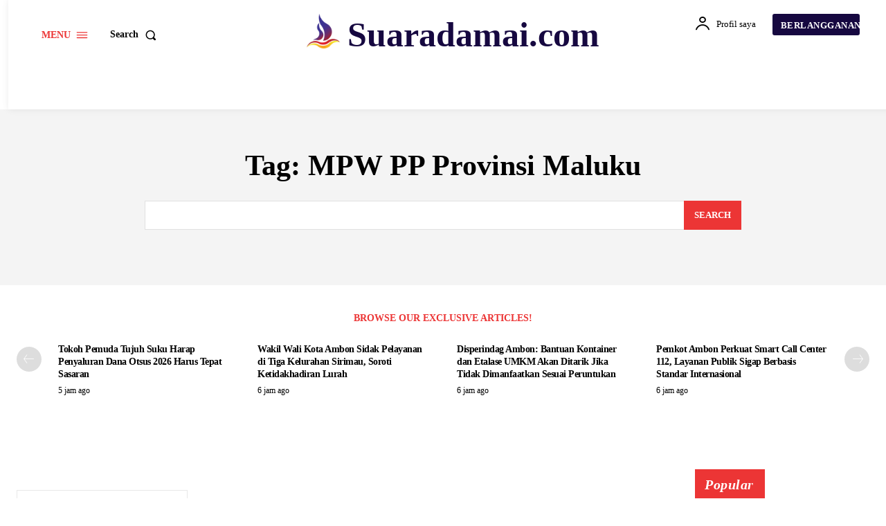

--- FILE ---
content_type: text/html; charset=UTF-8
request_url: https://www.suaradamai.com/tag/mpw-pp-provinsi-maluku/
body_size: 62745
content:
<!doctype html ><html lang="id" prefix="og: https://ogp.me/ns#"><head><script data-no-optimize="1">var litespeed_docref=sessionStorage.getItem("litespeed_docref");litespeed_docref&&(Object.defineProperty(document,"referrer",{get:function(){return litespeed_docref}}),sessionStorage.removeItem("litespeed_docref"));</script> <meta charset="UTF-8" /><title>MPW PP Provinsi Maluku Arsip | Suaradamai.com</title><meta name="viewport" content="width=device-width, initial-scale=1.0"><link rel="pingback" href="" /><link rel="icon" type="image/png" href="https://www.suaradamai.com/wp-content/uploads/2023/07/logo-suaradamai-suaradamai.com-suara-damai-300x300.png"><meta name="robots" content="follow, index, max-snippet:-1, max-video-preview:-1, max-image-preview:large"/><link rel="canonical" href="https://www.suaradamai.com/tag/mpw-pp-provinsi-maluku/" /><meta property="og:locale" content="id_ID" /><meta property="og:type" content="article" /><meta property="og:title" content="MPW PP Provinsi Maluku Arsip | Suaradamai.com" /><meta property="og:url" content="https://www.suaradamai.com/tag/mpw-pp-provinsi-maluku/" /><meta property="og:site_name" content="Suaradamai.com" /><meta property="article:publisher" content="https://www.facebook.com/suaradamaicom" /><meta property="og:image" content="https://www.suaradamai.com/wp-content/uploads/2025/03/suaradamaicom-suaradamai.com-suaradamai-berbagi-sosial.jpg" /><meta property="og:image:secure_url" content="https://www.suaradamai.com/wp-content/uploads/2025/03/suaradamaicom-suaradamai.com-suaradamai-berbagi-sosial.jpg" /><meta property="og:image:width" content="960" /><meta property="og:image:height" content="541" /><meta property="og:image:type" content="image/jpeg" /><meta name="twitter:card" content="summary_large_image" /><meta name="twitter:title" content="MPW PP Provinsi Maluku Arsip | Suaradamai.com" /><meta name="twitter:site" content="@SuaradamaiCom" /><meta name="twitter:image" content="https://www.suaradamai.com/wp-content/uploads/2025/03/suaradamaicom-suaradamai.com-suaradamai-berbagi-sosial.jpg" /><meta name="twitter:label1" content="Item" /><meta name="twitter:data1" content="1" /> <script type="application/ld+json" class="rank-math-schema">{"@context":"https://schema.org","@graph":[{"@type":"Place","@id":"https://www.suaradamai.com/#place","geo":{"@type":"GeoCoordinates","latitude":"-5.665682742291608","longitude":" 132.7237570116789"},"hasMap":"https://www.google.com/maps/search/?api=1&amp;query=-5.665682742291608, 132.7237570116789","address":{"@type":"PostalAddress","postalCode":"97611"}},{"@type":"NewsMediaOrganization","@id":"https://www.suaradamai.com/#organization","name":"Suaradamai.com","url":"https://www.suaradamai.com","sameAs":["https://www.facebook.com/suaradamaicom","https://twitter.com/SuaradamaiCom","https://www.instagram.com/suaradamaicom/","https://www.youtube.com/channel/UC6lbb3u05WCKJ8JqGR9ieLw","https://www.tiktok.com/@officialsuaradamai.com","https://www.threads.net/@suaradamaicom"],"email":"admin@suaradamai.com","address":{"@type":"PostalAddress","postalCode":"97611"},"logo":{"@type":"ImageObject","@id":"https://www.suaradamai.com/#logo","url":"https://www.suaradamai.com/wp-content/uploads/2023/07/cropped-logo-suaradamai-suaradamai.com-suara-damai.png","contentUrl":"https://www.suaradamai.com/wp-content/uploads/2023/07/cropped-logo-suaradamai-suaradamai.com-suara-damai.png","caption":"Suaradamai.com","inLanguage":"id","width":"512","height":"512"},"contactPoint":[{"@type":"ContactPoint","telephone":"+62812-4094-1705","contactType":"customer support"}],"description":"untuk keadilan dan perdamaian","location":{"@id":"https://www.suaradamai.com/#place"}},{"@type":"WebSite","@id":"https://www.suaradamai.com/#website","url":"https://www.suaradamai.com","name":"Suaradamai.com","publisher":{"@id":"https://www.suaradamai.com/#organization"},"inLanguage":"id"},{"@type":"BreadcrumbList","@id":"https://www.suaradamai.com/tag/mpw-pp-provinsi-maluku/#breadcrumb","itemListElement":[{"@type":"ListItem","position":"1","item":{"@id":"https://www.suaradamai.com","name":"Beranda"}},{"@type":"ListItem","position":"2","item":{"@id":"https://www.suaradamai.com/tag/mpw-pp-provinsi-maluku/","name":"MPW PP Provinsi Maluku"}}]},{"@type":"CollectionPage","@id":"https://www.suaradamai.com/tag/mpw-pp-provinsi-maluku/#webpage","url":"https://www.suaradamai.com/tag/mpw-pp-provinsi-maluku/","name":"MPW PP Provinsi Maluku Arsip | Suaradamai.com","isPartOf":{"@id":"https://www.suaradamai.com/#website"},"inLanguage":"id","breadcrumb":{"@id":"https://www.suaradamai.com/tag/mpw-pp-provinsi-maluku/#breadcrumb"}}]}</script> <link rel='dns-prefetch' href='//fonts.googleapis.com' /><link rel="alternate" type="application/rss+xml" title="Suaradamai.com &raquo; Feed" href="https://www.suaradamai.com/feed/" /><link rel="alternate" type="application/rss+xml" title="Suaradamai.com &raquo; Umpan Komentar" href="https://www.suaradamai.com/comments/feed/" /> <script id="wpp-js" type="litespeed/javascript" data-src="https://www.suaradamai.com/wp-content/plugins/wordpress-popular-posts/assets/js/wpp.min.js?ver=7.3.6" data-sampling="1" data-sampling-rate="100" data-api-url="https://www.suaradamai.com/wp-json/wordpress-popular-posts" data-post-id="0" data-token="097408adb9" data-lang="0" data-debug="0"></script> <link rel="alternate" type="application/rss+xml" title="Suaradamai.com &raquo; MPW PP Provinsi Maluku Umpan Tag" href="https://www.suaradamai.com/tag/mpw-pp-provinsi-maluku/feed/" /><style id='wp-img-auto-sizes-contain-inline-css' type='text/css'>img:is([sizes=auto i],[sizes^="auto," i]){contain-intrinsic-size:3000px 1500px}
/*# sourceURL=wp-img-auto-sizes-contain-inline-css */</style><style id="litespeed-ccss">ul{box-sizing:border-box}:root{--wp--preset--font-size--normal:16px;--wp--preset--font-size--huge:42px}:root{--wp--preset--aspect-ratio--square:1;--wp--preset--aspect-ratio--4-3:4/3;--wp--preset--aspect-ratio--3-4:3/4;--wp--preset--aspect-ratio--3-2:3/2;--wp--preset--aspect-ratio--2-3:2/3;--wp--preset--aspect-ratio--16-9:16/9;--wp--preset--aspect-ratio--9-16:9/16;--wp--preset--color--black:#000000;--wp--preset--color--cyan-bluish-gray:#abb8c3;--wp--preset--color--white:#ffffff;--wp--preset--color--pale-pink:#f78da7;--wp--preset--color--vivid-red:#cf2e2e;--wp--preset--color--luminous-vivid-orange:#ff6900;--wp--preset--color--luminous-vivid-amber:#fcb900;--wp--preset--color--light-green-cyan:#7bdcb5;--wp--preset--color--vivid-green-cyan:#00d084;--wp--preset--color--pale-cyan-blue:#8ed1fc;--wp--preset--color--vivid-cyan-blue:#0693e3;--wp--preset--color--vivid-purple:#9b51e0;--wp--preset--gradient--vivid-cyan-blue-to-vivid-purple:linear-gradient(135deg,rgba(6,147,227,1) 0%,rgb(155,81,224) 100%);--wp--preset--gradient--light-green-cyan-to-vivid-green-cyan:linear-gradient(135deg,rgb(122,220,180) 0%,rgb(0,208,130) 100%);--wp--preset--gradient--luminous-vivid-amber-to-luminous-vivid-orange:linear-gradient(135deg,rgba(252,185,0,1) 0%,rgba(255,105,0,1) 100%);--wp--preset--gradient--luminous-vivid-orange-to-vivid-red:linear-gradient(135deg,rgba(255,105,0,1) 0%,rgb(207,46,46) 100%);--wp--preset--gradient--very-light-gray-to-cyan-bluish-gray:linear-gradient(135deg,rgb(238,238,238) 0%,rgb(169,184,195) 100%);--wp--preset--gradient--cool-to-warm-spectrum:linear-gradient(135deg,rgb(74,234,220) 0%,rgb(151,120,209) 20%,rgb(207,42,186) 40%,rgb(238,44,130) 60%,rgb(251,105,98) 80%,rgb(254,248,76) 100%);--wp--preset--gradient--blush-light-purple:linear-gradient(135deg,rgb(255,206,236) 0%,rgb(152,150,240) 100%);--wp--preset--gradient--blush-bordeaux:linear-gradient(135deg,rgb(254,205,165) 0%,rgb(254,45,45) 50%,rgb(107,0,62) 100%);--wp--preset--gradient--luminous-dusk:linear-gradient(135deg,rgb(255,203,112) 0%,rgb(199,81,192) 50%,rgb(65,88,208) 100%);--wp--preset--gradient--pale-ocean:linear-gradient(135deg,rgb(255,245,203) 0%,rgb(182,227,212) 50%,rgb(51,167,181) 100%);--wp--preset--gradient--electric-grass:linear-gradient(135deg,rgb(202,248,128) 0%,rgb(113,206,126) 100%);--wp--preset--gradient--midnight:linear-gradient(135deg,rgb(2,3,129) 0%,rgb(40,116,252) 100%);--wp--preset--font-size--small:11px;--wp--preset--font-size--medium:20px;--wp--preset--font-size--large:32px;--wp--preset--font-size--x-large:42px;--wp--preset--font-size--regular:15px;--wp--preset--font-size--larger:50px;--wp--preset--spacing--20:0.44rem;--wp--preset--spacing--30:0.67rem;--wp--preset--spacing--40:1rem;--wp--preset--spacing--50:1.5rem;--wp--preset--spacing--60:2.25rem;--wp--preset--spacing--70:3.38rem;--wp--preset--spacing--80:5.06rem;--wp--preset--shadow--natural:6px 6px 9px rgba(0, 0, 0, 0.2);--wp--preset--shadow--deep:12px 12px 50px rgba(0, 0, 0, 0.4);--wp--preset--shadow--sharp:6px 6px 0px rgba(0, 0, 0, 0.2);--wp--preset--shadow--outlined:6px 6px 0px -3px rgba(255, 255, 255, 1), 6px 6px rgba(0, 0, 0, 1);--wp--preset--shadow--crisp:6px 6px 0px rgba(0, 0, 0, 1)}.tdm-btn{display:inline-block;font-family:var(--td_default_google_font_2,'Roboto',sans-serif);text-align:center;position:relative}.tdm-btn .tdm-btn-text{vertical-align:middle}.tdm-btn .tdm-btn-icon{vertical-align:middle;line-height:1}.tdm-btn .tdm-btn-icon:last-child{margin-left:14px}.tdm-btn .tdm-btn-icon-svg{display:-webkit-inline-box;display:-ms-inline-flexbox;display:inline-flex;-webkit-box-align:center;-ms-flex-align:center;align-items:center;-webkit-box-pack:center;-ms-flex-pack:center;justify-content:center}.tdm-btn .tdm-btn-icon-svg svg{height:auto}.tdm-btn-sm{font-size:13px;line-height:29px;height:31px;padding:0 16px}.tdm-btn-sm svg{width:13px}.tds-button1{background-color:var(--td_theme_color,#4db2ec);color:#fff;transform:translateZ(0);-webkit-transform:translateZ(0);-moz-transform:translateZ(0);-ms-transform:translateZ(0);-o-transform:translateZ(0)}.tds-button1:before{content:"";background-color:#222;width:100%;height:100%;left:0;top:0;position:absolute;z-index:-1;opacity:0}.tds-button5{min-width:0;height:auto;padding:0;line-height:initial!important;text-align:left}.tds-button5 .tdm-btn-text{color:#000}.tds-button5 svg,.tds-button5 svg *{fill:#000}.tdc-font-fa{display:inline-block;font:normal normal normal 14px/1 FontAwesome;font-size:inherit;text-rendering:auto;-webkit-font-smoothing:antialiased;-moz-osx-font-smoothing:grayscale}.tdc-font-fa-clock-o:before{content:""}:root{--td_theme_color:#4db2ec;--td_grid_border_color:#ededed;--td_black:#222;--td_text_color:#111;--td_default_google_font_1:'Open Sans', 'Open Sans Regular', sans-serif;--td_default_google_font_2:'Roboto', sans-serif}html{font-family:sans-serif;-ms-text-size-adjust:100%;-webkit-text-size-adjust:100%}body{margin:0}article{display:block}a{background-color:#fff0}img{border:0}svg:not(:root){overflow:hidden}button,input{color:inherit;font:inherit;margin:0}button{overflow:visible}button{text-transform:none}button,html input[type="button"]{-webkit-appearance:button}button::-moz-focus-inner,input::-moz-focus-inner{border:0;padding:0}input{line-height:normal}*{-webkit-box-sizing:border-box;-moz-box-sizing:border-box;box-sizing:border-box}*:before,*:after{-webkit-box-sizing:border-box;-moz-box-sizing:border-box;box-sizing:border-box}img{max-width:100%;height:auto}.td-main-content-wrap{background-color:#fff}.td-page-meta{display:none}.tdc-row{width:1068px;margin-right:auto;margin-left:auto}.tdc-row:before,.tdc-row:after{display:table;content:"";line-height:0}.tdc-row:after{clear:both}.tdc-row[class*="stretch_row"]>.td-pb-row>.td-element-style{width:100vw!important;left:50%!important;transform:translateX(-50%)!important}@media (max-width:767px){.td-pb-row>.td-element-style{width:100vw!important;left:50%!important;transform:translateX(-50%)!important}}.tdc-row.stretch_row_1400{width:auto!important;max-width:1440px}@media (min-width:768px) and (max-width:1018px){.tdc-row.stretch_row_1400>.td-pb-row{margin-right:0;margin-left:0}}@media (min-width:1141px){.tdc-row.stretch_row_1400{padding-left:24px;padding-right:24px}}@media (min-width:1019px) and (max-width:1140px){.tdc-row.stretch_row_1400{padding-left:20px;padding-right:20px}}@media (max-width:767px){.tdc-row.td-stretch-content{padding-left:20px;padding-right:20px}}.td-pb-row{*zoom:1;margin-right:-24px;margin-left:-24px;position:relative}.td-pb-row:before,.td-pb-row:after{display:table;content:""}.td-pb-row:after{clear:both}.td-pb-row [class*="td-pb-span"]{display:block;min-height:1px;float:left;padding-right:24px;padding-left:24px;position:relative}@media (min-width:1019px) and (max-width:1140px){.td-pb-row [class*="td-pb-span"]{padding-right:20px;padding-left:20px}}@media (min-width:768px) and (max-width:1018px){.td-pb-row [class*="td-pb-span"]{padding-right:14px;padding-left:14px}}@media (max-width:767px){.td-pb-row [class*="td-pb-span"]{padding-right:0;padding-left:0;float:none;width:100%}}.td-pb-span3{width:25%}.td-pb-span4{width:33.33333333%}.td-pb-span6{width:50%}.td-pb-span12{width:100%}.wpb_row{margin-bottom:0}@media (min-width:1019px) and (max-width:1140px){.tdc-row{width:980px}.td-pb-row{margin-right:-20px;margin-left:-20px}}@media (min-width:768px) and (max-width:1018px){.tdc-row{width:740px}.td-pb-row{margin-right:-14px;margin-left:-14px}}@media (max-width:767px){.tdc-row{width:100%;padding-left:20px;padding-right:20px}.td-pb-row{width:100%;margin-left:0;margin-right:0}}@media (min-width:768px){.td-drop-down-search .td-search-form{margin:20px}}#td-outer-wrap{overflow:hidden}@media (max-width:767px){#td-outer-wrap{margin:auto;width:100%;-webkit-transform-origin:50% 200px 0;transform-origin:50% 200px 0}}.td-menu-background{background-repeat:var(--td_mobile_background_repeat,no-repeat);background-size:var(--td_mobile_background_size,cover);background-position:var(--td_mobile_background_size,center top);position:fixed;top:0;display:block;width:100%;height:113%;z-index:9999;visibility:hidden;transform:translate3d(-100%,0,0);-webkit-transform:translate3d(-100%,0,0)}.td-menu-background:before{content:"";width:100%;height:100%;position:absolute;top:0;left:0;opacity:.98;background:#313b45;background:-webkit-gradient(left top,left bottom,color-stop(0%,var(--td_mobile_gradient_one_mob,#313b45)),color-stop(100%,var(--td_mobile_gradient_two_mob,#3393b8)));background:linear-gradient(to bottom,var(--td_mobile_gradient_one_mob,#313b45) 0%,var(--td_mobile_gradient_two_mob,#3393b8) 100%)}#td-mobile-nav{padding:0;position:fixed;width:100%;height:calc(100% + 1px);top:0;z-index:9999;visibility:hidden;transform:translate3d(-99%,0,0);-webkit-transform:translate3d(-99%,0,0);left:-1%;font-family:-apple-system,".SFNSText-Regular","San Francisco","Roboto","Segoe UI","Helvetica Neue","Lucida Grande",sans-serif}#td-mobile-nav .td_display_err{text-align:center;color:var(--td_mobile_text_color,#ffffff);border:none;-webkit-box-shadow:0 0 8px rgb(0 0 0/.16);box-shadow:0 0 8px rgb(0 0 0/.16);margin:-9px -30px 24px;font-size:14px;border-radius:0;padding:12px;position:relative;background-color:rgb(255 255 255/.06);display:none}#td-mobile-nav input:invalid{box-shadow:none!important}#td-mobile-nav{height:1px;overflow:hidden}#td-mobile-nav .td-menu-socials{padding:0 65px 0 20px;overflow:hidden;height:60px}.td-mobile-close{position:absolute;right:1px;top:0;z-index:1000}.td-mobile-close .td-icon-close-mobile{height:70px;width:70px;line-height:70px;font-size:21px;color:var(--td_mobile_text_color,#ffffff);top:4px;position:relative}.td-mobile-content{padding:20px 20px 0}.td-mobile-container{padding-bottom:20px;position:relative}.td-mobile-content ul{list-style:none;margin:0;padding:0}.td-mobile-content li{float:none;margin-left:0;-webkit-touch-callout:none}.td-mobile-content li a{display:block;line-height:21px;font-size:21px;color:var(--td_mobile_text_color,#ffffff);margin-left:0;padding:12px 30px 12px 12px;font-weight:700}.td-mobile-content .td-icon-menu-right{display:none;position:absolute;top:10px;right:-4px;z-index:1000;font-size:14px;padding:6px 12px;float:right;color:var(--td_mobile_text_color,#ffffff);-webkit-transform-origin:50% 48%0;transform-origin:50% 48%0;transform:rotate(-90deg);-webkit-transform:rotate(-90deg)}.td-mobile-content .td-icon-menu-right:before{content:""}.td-mobile-content .sub-menu{max-height:0;overflow:hidden;opacity:0}.td-mobile-content .sub-menu a{padding:9px 26px 9px 36px!important;line-height:19px;font-size:16px;font-weight:400}.td-mobile-content .menu-item-has-children a{width:100%;z-index:1}.td-mobile-container{opacity:1}#td-mobile-nav .td-login-animation{opacity:0;position:absolute;top:0;width:100%}#td-mobile-nav .td-login-animation .td-login-inputs{height:76px}.td-search-wrap-mob{padding:0;position:absolute;width:100%;height:auto;top:0;text-align:center;z-index:9999;visibility:hidden;color:var(--td_mobile_text_color,#ffffff);font-family:-apple-system,".SFNSText-Regular","San Francisco","Roboto","Segoe UI","Helvetica Neue","Lucida Grande",sans-serif}.td-search-wrap-mob .td-drop-down-search{opacity:0;visibility:hidden;-webkit-backface-visibility:hidden;position:relative}.td-search-wrap-mob #td-header-search-mob{color:var(--td_mobile_text_color,#ffffff);font-weight:700;font-size:26px;height:40px;line-height:36px;border:0;background:#fff0;outline:0;margin:8px 0;padding:0;text-align:center}.td-search-wrap-mob .td-search-input{margin:0 5%;position:relative}.td-search-wrap-mob .td-search-input span{opacity:.8;font-size:12px}.td-search-wrap-mob .td-search-input:before,.td-search-wrap-mob .td-search-input:after{content:"";position:absolute;display:block;width:100%;height:1px;background-color:var(--td_mobile_text_color,#ffffff);bottom:0;left:0;opacity:.2}.td-search-wrap-mob .td-search-input:after{opacity:.8;transform:scaleX(0);-webkit-transform:scaleX(0)}.td-search-wrap-mob .td-search-form{margin-bottom:30px}.td-search-background{background-repeat:no-repeat;background-size:cover;background-position:center top;position:fixed;top:0;display:block;width:100%;height:113%;z-index:9999;transform:translate3d(100%,0,0);-webkit-transform:translate3d(100%,0,0);visibility:hidden}.td-search-background:before{content:"";width:100%;height:100%;position:absolute;top:0;left:0;opacity:.98;background:#313b45;background:-webkit-gradient(left top,left bottom,color-stop(0%,var(--td_mobile_gradient_one_mob,#313b45)),color-stop(100%,var(--td_mobile_gradient_two_mob,#3393b8)));background:linear-gradient(to bottom,var(--td_mobile_gradient_one_mob,#313b45) 0%,var(--td_mobile_gradient_two_mob,#3393b8) 100%)}.td-search-close{text-align:right;z-index:1000}.td-search-close .td-icon-close-mobile{height:70px;width:70px;line-height:70px;font-size:21px;color:var(--td_mobile_text_color,#ffffff);position:relative;top:4px;right:0}#td-mobile-nav label{position:absolute;top:26px;left:10px;font-size:17px;color:var(--td_mobile_text_color,#ffffff);opacity:.6}.td-login-inputs{position:relative}body{font-family:Verdana,BlinkMacSystemFont,-apple-system,"Segoe UI",Roboto,Oxygen,Ubuntu,Cantarell,"Open Sans","Helvetica Neue",sans-serif;font-size:14px;line-height:21px}a{color:var(--td_theme_color,#4db2ec);text-decoration:none}ul{padding:0}ul li{line-height:24px;margin-left:21px}h1{font-family:var(--td_default_google_font_2,'Roboto',sans-serif);color:var(--td_text_color,#111111);font-weight:400;margin:6px 0}h1{font-size:32px;line-height:40px;margin-top:33px;margin-bottom:23px}input[type=text]{font-size:12px;line-height:21px;color:#444;border:1px solid #e1e1e1;width:100%;max-width:100%;height:34px;padding:3px 9px}@media (max-width:767px){input[type=text]{font-size:16px}}input[type=password]{width:100%;position:relative;top:0;display:inline-table;vertical-align:middle;font-size:12px;line-height:21px;color:#444;border:1px solid #ccc;max-width:100%;height:34px;padding:3px 9px;margin-bottom:10px}@media (max-width:767px){input[type=password]{font-size:16px}}.td-module-thumb{position:relative;margin-bottom:13px}.td-module-thumb .entry-thumb{display:block}.td-module-comments{position:relative;float:right;font-family:var(--td_default_google_font_1,'Open Sans','Open Sans Regular',sans-serif);font-size:10px;font-weight:600;text-align:center;line-height:1}.td-module-comments a{color:#fff;background-color:#000;display:inline-block;min-width:17px;padding:3px 4px 4px 5px;position:relative}.td-module-comments a:after{position:absolute;bottom:-3px;left:0;content:"";width:0;height:0;border-style:solid;border-width:3px 3px 0 0;border-color:#000 #fff0 #fff0 #fff0}.td-excerpt{font-size:13px;color:#767676;font-family:var(--td_default_google_font_1,'Open Sans','Open Sans Regular',sans-serif);word-wrap:break-word;overflow-wrap:anywhere;margin-top:9px}.td-main-content-wrap{padding-bottom:40px}@media (max-width:767px){.td-main-content-wrap{padding-bottom:26px}}.td-pb-span4 .wpb_wrapper{perspective:unset!important}.post{background-color:var(--td_container_transparent,#ffffff)}[class^="td-icon-"]:before,[class*=" td-icon-"]:before{font-family:"newspaper";speak:none;font-style:normal;font-weight:400;font-variant:normal;text-transform:none;line-height:1;text-align:center;-webkit-font-smoothing:antialiased;-moz-osx-font-smoothing:grayscale}[class*="td-icon-"]{line-height:1;text-align:center;display:inline-block}.td-icon-right:before{content:""}.td-icon-menu-up:before{content:""}.td-icon-menu-right:before{content:""}.td-icon-read-down:before{content:""}.td-icon-mobile:before{content:""}.td-icon-close-mobile:before{content:""}.td-icon-modal-close:before{content:""}@media (max-width:767px){.td-header-desktop-wrap{display:none}}@media (min-width:767px){.td-header-mobile-wrap{display:none}}.tdc_zone{margin:0}.td-main-content-wrap .tdc_zone{z-index:0}.td-header-template-wrap{z-index:100}.td-header-desktop-wrap{width:100%}#td-mobile-nav .td-menu-login-section{list-style:none;position:relative;margin-top:20px}#td-mobile-nav .td-menu-login-section a{color:var(--td_mobile_text_color,#ffffff)}#td-mobile-nav .td-guest-wrap{height:40px;text-align:center}#td-mobile-nav .td-guest-wrap .td-menu-login{display:inline-block;font-size:20px;font-weight:700;color:#fff;vertical-align:middle}#td-mobile-nav .td-register-section{position:absolute;top:0;color:var(--td_mobile_text_color,#ffffff);width:100%;z-index:-1}#td-mobile-nav .td-register-section a{color:var(--td_mobile_text_color,#ffffff)}#td-mobile-nav .td-register-section .td-icon-read-down{font-size:23px;transform:rotate(90deg);-webkit-transform:rotate(90deg);line-height:74px;width:74px}#td-mobile-nav .td-register-section .td-login-input{color:var(--td_mobile_text_color,#ffffff);font-weight:400;font-size:17px;height:40px;line-height:40px;border:0;background:#fff0;outline:0;margin:18px 0;position:relative;border-bottom:1px solid var(--td_mobile_text_color,rgb(255 255 255 / .2));border-radius:0;box-shadow:none}#td-mobile-nav .td-register-section .td-login-form-wrap{padding:0 30px}#td-mobile-nav .td-register-section .td-login-button{display:block;text-align:center;width:100%;text-transform:uppercase;line-height:50px;color:var(--td_mobile_button_color_mob,#000000);border:none;-webkit-box-shadow:0 0 8px rgb(0 0 0/.36);box-shadow:0 0 8px rgb(0 0 0/.36);margin:17px 0 15px;font-size:17px;border-radius:0;background-color:var(--td_mobile_button_background_mob,#ffffff);opacity:.8;text-shadow:none}#td-mobile-nav .td-register-section .td-login-info-text{text-align:center;margin-bottom:20px}#td-mobile-nav .td-login-title{position:absolute;top:0;padding:0 50px;text-align:center;line-height:74px;text-transform:uppercase;width:100%;font-size:17px;height:74px;overflow:hidden;z-index:-1}#td-mobile-nav .td-login-panel-title{text-align:center;font-size:16px;padding:30px 10px}#td-mobile-nav .td-login-panel-title span{display:inline-block;font-size:28px;font-weight:700;width:100%;margin-bottom:10px}.td_block_wrap{margin-bottom:48px;position:relative;clear:both}@media (max-width:767px){.td_block_wrap{margin-bottom:32px}}.td-fix-index{transform:translateZ(0);-webkit-transform:translateZ(0)}.td_module_flex_1 .td-image-wrap{display:block;position:relative}.td_module_flex_1 .td-image-container{position:relative;flex:0 0 auto;width:100%;height:100%}.td_module_flex_1 .td-module-thumb{margin-bottom:0}.td_module_flex_1 .td-thumb-css{width:100%;height:100%;position:absolute;background-size:cover;background-position:center center}.td_module_flex_1 .td-excerpt{margin:20px 0 0;line-height:21px}.td_module_flex_1 .td-image-wrap{padding-bottom:50%}.tdb-template .td-main-content-wrap{padding-bottom:0}button::-moz-focus-inner{padding:0;border:0}#login_pass-mob{display:none!important}.td-container-wrap{background-color:var(--td_container_transparent,#ffffff);margin-left:auto;margin-right:auto}.td-scroll-up{position:fixed;bottom:4px;right:5px;z-index:9999}.td-scroll-up[data-style="style1"]{display:none;width:40px;height:40px;background-color:var(--td_theme_color,#4db2ec);transform:translate3d(0,70px,0)}.td-scroll-up[data-style="style1"] .td-icon-menu-up{position:relative;color:#fff;font-size:20px;display:block;text-align:center;width:40px;top:7px}.wpb_button{display:inline-block;font-family:var(--td_default_google_font_1,'Open Sans','Open Sans Regular',sans-serif);font-weight:600;line-height:24px;text-shadow:none;border:none;border-radius:0;margin-bottom:21px}.td-element-style{position:absolute;z-index:0;width:100%;height:100%;top:0;bottom:0;left:0;right:0;overflow:hidden}.td-element-style-before{opacity:0}.td-stretch-content .td-module-thumb .entry-thumb{min-width:100%}body.td-animation-stack-type0 .td-animation-stack .entry-thumb{opacity:0}html{font-family:sans-serif;-ms-text-size-adjust:100%;-webkit-text-size-adjust:100%}body{margin:0}article{display:block}a{background-color:#fff0}h1{font-size:2em;margin:.67em 0}img{border:0}svg:not(:root){overflow:hidden}button,input{color:inherit;font:inherit;margin:0}button{overflow:visible}button{text-transform:none}button,html input[type="button"]{-webkit-appearance:button}button::-moz-focus-inner,input::-moz-focus-inner{border:0;padding:0}input{line-height:normal}.td-pulldown-filter-list{display:none}:root{--accent-color-1:#e52e2e;--accent-color-2:#FF4A4A;--base-color-1:#131F49;--light-color-1:#EDEDED;--light-border:#EDEDED;--base-gray:#717176;--light-gray:#F1F4F7;--light-red:#FCF7F5;--dark-border:#b1b4bc;--office-nexus-accent:#343090;--office-nexus-accent-lighter:#5f59f7;--office-nexus-text-primary:#111827;--office-nexus-text-secondary:#5C6B8D;--office-nexus-bg-white:#FFFFFF;--ofice-nexus-bg-site:#f6f8ff;--office-nexus-shadow:rgba(52,48,144,0.08);--office-nexus-border:#CFCFEA;--office-nexus-bg-section-light:#f0f2fb;--office-nexus-bg-section-dark:#111827;--office-nexus-text-white:#FFFFFF;--office-nexus-text-tertiary:#CFCFEA}:root{--global-font-1:Poppins;--global-font-2:Roboto Condensed;--global-font-3:PT Serif;--office-nexus-global:Outfit}:root{--td_excl_label:'EKSKLUSIF';--td_container_transparent:transparent;--td_header_color:#160840;--td_text_header_color:#ffffff;--td_mobile_gradient_one_mob:rgba(0,0,0,0.5);--td_mobile_gradient_two_mob:rgba(0,0,0,0.6)}:root{--td_excl_label:'EKSKLUSIF';--td_container_transparent:transparent;--td_header_color:#160840;--td_text_header_color:#ffffff;--td_mobile_gradient_one_mob:rgba(0,0,0,0.5);--td_mobile_gradient_two_mob:rgba(0,0,0,0.6)}.tdi_2>.td-element-style:after{content:""!important;width:100%!important;height:100%!important;position:absolute!important;top:0!important;left:0!important;z-index:0!important;display:block!important;background-color:#ffffff!important}.td-header-mobile-wrap{position:relative;width:100%}@media (max-width:767px){.tdi_2:before{content:"";display:block;width:100vw;height:100%;position:absolute;left:50%;transform:translateX(-50%);box-shadow:0 2px 10px 0 rgb(0 0 0/.09);z-index:20}@media (max-width:767px){.tdi_2:before{width:100%}}}.tdi_4{min-height:0}.tdi_4>.td-element-style:after{content:""!important;width:100%!important;height:100%!important;position:absolute!important;top:0!important;left:0!important;z-index:0!important;display:block!important;background-color:#ffffff!important}.tdi_4{display:block}.tdi_4:before,.tdi_4:after{display:table}@media (max-width:767px){.tdi_4{display:flex;flex-direction:row;flex-wrap:nowrap;justify-content:flex-start;align-items:center}.tdi_4:before,.tdi_4:after{display:none}@media (min-width:768px){.tdi_4{margin-left:0;margin-right:0}.tdi_4>.vc_column{padding-left:0;padding-right:0}}}.tdi_6{vertical-align:baseline}.tdi_6>.wpb_wrapper{display:block}.tdi_6>.wpb_wrapper{width:auto;height:auto}@media (max-width:767px){.tdi_6{width:15%!important;display:inline-block!important}}@media (max-width:767px){.tdi_7{margin-left:-12px!important}}.tdb-header-align{vertical-align:middle}.tdb_mobile_menu{margin-bottom:0;clear:none}.tdi_7 .tdb-mobile-menu-button i{font-size:22px;width:55px;height:55px;line-height:55px}.tdi_7 .tdb-mobile-menu-button{color:#160840}@media (max-width:767px){.tdi_7 .tdb-mobile-menu-button i{font-size:26px;width:49.4px;height:49.4px;line-height:49.4px}}.tdi_9{vertical-align:baseline}.tdi_9>.wpb_wrapper{display:block}.tdi_9>.wpb_wrapper{width:auto;height:auto}@media (max-width:767px){.tdi_9{width:70%!important;display:inline-block!important}}.tdi_10{z-index:0!important}@media (min-width:768px) and (max-width:1018px){.tdi_10{padding-top:10px!important;padding-bottom:10px!important}}@media (max-width:767px){.tdi_10{margin-left:-15px!important;padding-top:6px!important;padding-bottom:10px!important}}.tdb_header_logo{margin-bottom:0;clear:none}.tdb_header_logo .tdb-logo-a{display:flex;align-items:flex-start}.tdb_header_logo .tdb-logo-img-wrap img{display:block}.tdb_header_logo .tdb-logo-text-wrap{display:flex}.tdb_header_logo .tdb-logo-text-title{background-size:cover;background-position:center center;font-size:75px;font-family:serif;line-height:1.1;color:#222;white-space:nowrap}.tdb_header_logo .tdb-logo-text-tagline{margin-top:2px;font-size:12px;font-family:serif;letter-spacing:1.8px;line-height:1;color:#767676}.tdi_10 .tdb-logo-a{flex-direction:row;align-items:flex-start;justify-content:center}.tdi_10 .tdb-logo-img-wrap{display:none}.tdi_10 .tdb-logo-text-wrap{flex-direction:row;align-items:baseline;align-items:flex-start}.tdi_10 .tdb-logo-text-title{color:#160840;font-family:PT Serif!important;font-size:100px!important;line-height:1.2!important;font-style:italic!important;font-weight:700!important;letter-spacing:-5px!important}@media (max-width:767px){.tdb_header_logo .tdb-logo-text-title{font-size:36px}}@media (max-width:767px){.tdb_header_logo .tdb-logo-text-tagline{font-size:11px}}@media (min-width:1019px) and (max-width:1140px){.tdi_10 .tdb-logo-img{max-width:260px}.tdi_10 .tdb-logo-text-title{font-size:70px!important;letter-spacing:-3px!important}}@media (min-width:768px) and (max-width:1018px){.tdi_10 .tdb-logo-img{max-width:180px}.tdi_10 .tdb-logo-text-title{font-size:45px!important;letter-spacing:-2px!important}}@media (max-width:767px){.tdi_10 .tdb-logo-img{max-width:30px}.tdi_10 .tdb-logo-img-wrap{display:block}.tdi_10 .tdb-logo-text-title{font-size:30px!important;font-style:normal!important;letter-spacing:-2px!important}}.tdi_12{vertical-align:baseline}.tdi_12>.wpb_wrapper{display:block}.tdi_12>.wpb_wrapper{width:auto;height:auto}@media (max-width:767px){.tdi_12{width:15%!important;display:inline-block!important}}@media (max-width:767px){.tdi_13{margin-right:-16px!important;margin-bottom:0px!important}}.tdb_mobile_search{margin-bottom:0;clear:none}.tdb_mobile_search svg{height:auto}.tdb_mobile_search svg,.tdb_mobile_search svg *{fill:var(--td_theme_color,#4db2ec)}.tdi_13 .tdb-block-inner{text-align:right}.tdi_13 .tdb-header-search-button-mob svg{width:22px}.tdi_13 .tdb-header-search-button-mob .tdb-mobile-search-icon-svg{width:55px;height:55px;display:flex;justify-content:center}.tdi_13 .tdb-header-search-button-mob{color:#160840}.tdi_13 .tdb-header-search-button-mob svg,.tdi_13 .tdb-header-search-button-mob svg *{fill:#160840}@media (max-width:767px){.tdi_13 .tdb-header-search-button-mob svg{width:23px}.tdi_13 .tdb-header-search-button-mob .tdb-mobile-search-icon-svg{width:50.6px;height:50.6px;display:flex;justify-content:center}}.tdi_15{min-height:0}.tdi_15>.td-element-style:after{content:""!important;width:100%!important;height:100%!important;position:absolute!important;top:0!important;left:0!important;z-index:0!important;display:block!important;background-color:#ffffff!important}.tdi_15:before{content:"";display:block;width:100vw;height:100%;position:absolute;left:50%;transform:translateX(-50%);box-shadow:0 0 10px 0#fff;z-index:20}.td-header-desktop-wrap{position:relative}@media (max-width:767px){.tdi_15:before{width:100%}}.tdi_17{min-height:0}.tdi_17{display:flex;flex-direction:row;flex-wrap:nowrap;justify-content:flex-start;align-items:center}.tdi_17:before,.tdi_17:after{display:none}@media (min-width:768px){.tdi_17{margin-left:-10px;margin-right:-10px}.tdi_17>.vc_column{padding-left:10px;padding-right:10px}}@media (min-width:1019px) and (max-width:1140px){@media (min-width:768px){.tdi_17{margin-left:-5px;margin-right:-5px}.tdi_17>.vc_column{padding-left:5px;padding-right:5px}}}@media (min-width:768px) and (max-width:1018px){@media (min-width:768px){.tdi_17{margin-left:0;margin-right:0}.tdi_17>.vc_column{padding-left:0;padding-right:0}}}.tdi_17{position:relative}.tdi_17 .td_block_wrap{text-align:left}@media (min-width:768px) and (max-width:1018px){.tdi_17{padding-right:10px!important;padding-left:10px!important}}.tdi_16_rand_style{background-color:#ffffff!important}.tdi_19{vertical-align:baseline}.tdi_19>.wpb_wrapper{display:block}.tdi_19>.wpb_wrapper{width:auto;height:auto}.tdi_19{width:30%!important}@media (min-width:768px) and (max-width:1018px){.tdi_19{width:33%!important}}.tdi_20{margin-right:20px!important;margin-bottom:0px!important}@media (min-width:1141px){.tdi_20{display:inline-block!important}}@media (min-width:1019px) and (max-width:1140px){.tdi_20{display:inline-block!important}}@media (min-width:768px) and (max-width:1018px){.tdi_20{margin-right:15px!important;display:inline-block!important}}.tdm-popup-modal-wrap,.tdm-popup-modal-bg{top:0;left:0;width:100%;height:100%}.tdm-popup-modal-wrap{position:fixed;display:flex;z-index:10002}.tdm-popup-modal-bg{position:absolute}.tdm-popup-modal{display:flex;flex-direction:column;position:relative;background-color:#fff;width:700px;max-width:100%;max-height:100%;border-radius:3px;overflow:hidden;z-index:1}.tdm-pm-header{display:flex;align-items:center;width:100%;padding:19px 25px 16px;z-index:10}.tdm-pmh-close{position:relative;margin-left:auto;font-size:14px;color:#878d93}.tdm-pm-body{flex:1;padding:30px 25px;overflow:auto;overflow-x:hidden}.tdm-popup-modal-over-screen .tdm-popup-modal-bg{opacity:0}#tdm-popup-modal-td_m_246d{align-items:center;justify-content:center}#tdm-popup-modal-td_m_246d.tdm-popup-modal-over-screen .tdm-popup-modal{opacity:0;transform:scale(.95)}#tdm-popup-modal-td_m_246d .tdm-popup-modal{width:900px;border-radius:0;box-shadow:0 3px 16px 0 rgb(0 0 0/.12)}#tdm-popup-modal-td_m_246d .tdm-pm-header{display:flex;position:absolute;top:0;left:0;padding:20px;border-width:0;border-style:solid;border-color:#EBEBEB}#tdm-popup-modal-td_m_246d .tdm-pmh-close{top:0;color:#ec3535}#tdm-popup-modal-td_m_246d .tdm-pm-body{padding:24px 0}#tdm-popup-modal-td_m_246d .tdm-popup-modal-bg{background:rgb(0 0 0/.7)}@media (min-width:1019px) and (max-width:1140px){#tdm-popup-modal-td_m_246d .tdm-pm-header{border-width:0;border-style:solid;border-color:#EBEBEB}}@media (min-width:768px) and (max-width:1018px){#tdm-popup-modal-td_m_246d .tdm-popup-modal{width:720px}#tdm-popup-modal-td_m_246d .tdm-pm-header{padding:15px;border-width:0;border-style:solid;border-color:#EBEBEB}#tdm-popup-modal-td_m_246d .tdm-pm-body{padding:0}}@media (max-width:767px){#tdm-popup-modal-td_m_246d .tdm-pm-header{border-width:0;border-style:solid;border-color:#EBEBEB}}body .tdi_21 .tdm-btn-text{color:#160840}body .tdi_21 svg{fill:#160840}body .tdi_21 svg *{fill:inherit}.tdi_21 svg{width:17px;height:auto}.tdi_21{padding:0;height:auto;line-height:1;font-family:Work Sans!important;font-size:14px!important;line-height:3!important;font-weight:600!important;text-transform:uppercase!important;height:auto}.tdi_21 .tdm-btn-icon:last-child{margin-left:8px}@media (min-width:768px) and (max-width:1018px){.tdi_21 svg{width:16px;height:auto}.tdi_21 .tdm-btn-icon:last-child{margin-left:6px}.tdi_21{font-size:13px!important}}@media (min-width:1141px){.tdi_22{display:inline-block!important}}@media (min-width:1019px) and (max-width:1140px){.tdi_22{display:inline-block!important}}@media (min-width:768px) and (max-width:1018px){.tdi_22{display:inline-block!important}}.tdb_header_search{margin-bottom:0;clear:none}.tdb_header_search .tdb-block-inner{position:relative;display:inline-block;width:100%}.tdb_header_search .tdb-search-form{position:relative;padding:20px;border-width:3px 0 0;border-style:solid;border-color:var(--td_theme_color,#4db2ec)}.tdb_header_search .tdb-search-form:before{content:"";position:absolute;top:0;left:0;width:100%;height:100%;background-color:#fff}.tdb_header_search .tdb-search-form-inner{position:relative;display:flex;background-color:#fff}.tdb_header_search .tdb-search-form-inner:after{content:"";position:absolute;top:0;left:0;width:100%;height:100%;border:1px solid #e1e1e1}.tdb_header_search .tdb-head-search-form-btn,.tdb_header_search .tdb-head-search-form-input{height:auto;min-height:32px}.tdb_header_search .tdb-head-search-form-input{color:#444;flex:1;background-color:#fff0;border:0}.tdb_header_search .tdb-head-search-form-btn{margin-bottom:0;padding:0 15px;background-color:#222;font-family:var(--td_default_google_font_2,'Roboto',sans-serif);font-size:13px;font-weight:500;color:#fff;z-index:1}.tdb_header_search .tdb-head-search-form-btn span{display:inline-block;vertical-align:middle}.tdb-header-search-trigger-enabled{z-index:1000}.tdb-header-search-trigger-enabled .tdb-head-search-btn{display:flex;align-items:center;position:relative;text-align:center;color:var(--td_theme_color,#4db2ec)}.tdb-header-search-trigger-enabled .tdb-head-search-btn:after{visibility:hidden;opacity:0;content:"";display:block;position:absolute;bottom:0;left:0;right:0;margin:0 auto;width:0;height:0;border-style:solid;border-width:0 6.5px 7px 6.5px;-webkit-transform:translate3d(0,20px,0);transform:translate3d(0,20px,0);border-color:#fff0 #fff0 var(--td_theme_color,#4db2ec) #fff0}.tdb-header-search-trigger-enabled .tdb-search-icon-svg{display:flex;align-items:center;justify-content:center}.tdb-header-search-trigger-enabled .tdb-search-icon-svg svg{height:auto}.tdb-header-search-trigger-enabled .tdb-search-icon-svg svg,.tdb-header-search-trigger-enabled .tdb-search-icon-svg svg *{fill:var(--td_theme_color,#4db2ec)}.tdb-header-search-trigger-enabled .tdb-search-txt{position:relative;line-height:1}.tdb-header-search-trigger-enabled .tdb-drop-down-search{visibility:hidden;opacity:0;position:absolute;top:100%;left:0;-webkit-transform:translate3d(0,20px,0);transform:translate3d(0,20px,0);z-index:10}.tdb-header-search-trigger-enabled .tdb-drop-down-search-inner{position:relative;max-width:300px}.tdi_22 .tdb-head-search-btn svg{width:17px}.tdi_22 .tdb-search-icon-svg{width:34px;height:34px}.tdi_22 .tdb-search-txt{top:0;font-family:Work Sans!important;font-size:14px!important;line-height:3!important;font-weight:600!important}.tdi_22 .tdb-drop-down-search-inner{left:-96px;box-shadow:0 2px 16px 0 rgb(0 0 0/.09)}.tdi_22 .tdb-drop-down-search .tdb-drop-down-search-inner{max-width:900px}.tdi_22 .tdb-search-form{border-width:0}.tdi_22 .tdb-head-search-btn svg,.tdi_22 .tdb-head-search-btn svg *{fill:#160840}.tdi_22 .tdb-head-search-btn .tdb-search-txt{color:#160840}.tdi_22 .tdb-head-search-btn:after{border-bottom-color:#fff}.tdi_22 .tdb-head-search-form-btn{background-color:#ec3535}.tdi_22 .tdb-head-search-form-input{font-family:Work Sans!important;font-size:14px!important}@media (min-width:1019px) and (max-width:1140px){.tdi_22 .tdb-drop-down-search-inner{left:-92px}.tdi_22 .tdb-drop-down-search .tdb-drop-down-search-inner{max-width:800px}}@media (min-width:768px) and (max-width:1018px){.tdi_22 .tdb-head-search-btn svg{width:15px}.tdi_22 .tdb-search-icon-svg{width:24px;height:24px}.tdi_22 .tdb-drop-down-search-inner{left:-74px}.tdi_22 .tdb-drop-down-search .tdb-drop-down-search-inner{max-width:700px}.tdi_22 .tdb-search-txt{font-size:13px!important}.tdi_22 .tdb-head-search-form-input{font-size:13px!important}}.tdi_24{vertical-align:baseline}.tdi_24>.wpb_wrapper{display:block}.tdi_24>.wpb_wrapper{width:auto;height:auto}.tdi_24{width:40%!important}@media (min-width:768px) and (max-width:1018px){.tdi_24{width:34%!important}}.tdi_25{margin-top:0px!important;padding-top:5px!important;padding-bottom:5px!important;padding-left:5px!important;z-index:0!important}@media (min-width:768px) and (max-width:1018px){.tdi_25{margin-top:0px!important;padding-top:10px!important;padding-bottom:10px!important;padding-left:-!important}}@media (min-width:1019px) and (max-width:1140px){.tdi_25{margin-top:0px!important}}.tdi_25 .tdb-logo-a{flex-direction:row;align-items:flex-start;justify-content:center}.tdi_25 .tdb-logo-img{max-width:50px}.tdi_25 .tdb-logo-img-wrap{margin-top:0;margin-bottom:0;margin-right:10px;margin-left:0}.tdi_25 .tdb-logo-img-wrap:first-child{margin-top:0;margin-left:0}.tdi_25 .tdb-logo-text-tagline{margin-top:0;margin-left:0;display:none;color:#fff;font-family:Work Sans!important;font-size:12px!important;line-height:4.6!important;font-style:normal!important;font-weight:500!important}.tdi_25 .tdb-logo-text-wrap{flex-direction:row;align-items:baseline;align-items:flex-start}.tdi_25 .tdb-logo-text-title{color:#160840;font-family:PT Serif!important;font-size:50px!important;line-height:1.2!important;font-style:normal!important;font-weight:700!important;letter-spacing:0px!important}@media (min-width:1019px) and (max-width:1140px){.tdi_25 .tdb-logo-img{max-width:70px}.tdi_25 .tdb-logo-img-wrap{margin-right:5px}.tdi_25 .tdb-logo-text-title{font-size:70px!important;letter-spacing:-3px!important}.tdi_25 .tdb-logo-text-tagline{line-height:3.2!important;letter-spacing:0.5px!important}}@media (min-width:768px) and (max-width:1018px){.tdi_25 .tdb-logo-img{max-width:45px}.tdi_25 .tdb-logo-text-title{font-size:45px!important;letter-spacing:-2px!important}.tdi_25 .tdb-logo-text-tagline{font-size:11px!important;line-height:2.5!important;letter-spacing:0px!important}}@media (max-width:767px){.tdi_25 .tdb-logo-img{max-width:25px}.tdi_25 .tdb-logo-text-title{display:block}}.tdi_27{vertical-align:baseline}.tdi_27>.wpb_wrapper{display:block}.tdi_27>.wpb_wrapper{width:auto;height:auto}.tdi_27{width:30%!important;justify-content:flex-end!important;text-align:right!important}@media (min-width:768px) and (max-width:1018px){.tdi_27{width:33%!important}}.tdi_28{margin-left:24px!important}@media (min-width:768px) and (max-width:1018px){.tdi_28{margin-left:6px!important}}@media (min-width:1019px) and (max-width:1140px){.tdi_28{margin-left:12px!important}}.tdm_block.tdm_block_button{margin-bottom:0}.tdm_block.tdm_block_button .tds-button{line-height:0}.tdm_block.tdm_block_button.tdm-block-button-inline{display:inline-block}.tdi_28 .tdm-btn{height:auto;padding:8px 12px}@media (min-width:1019px) and (max-width:1140px){.tdi_28 .tdm-btn{height:auto;padding:8px 10px}}@media (min-width:768px) and (max-width:1018px){.tdi_28 .tdm-btn{height:auto;padding:6px 8px}}body .tdi_29{background-color:#160840}body .tdi_29:before{background-color:#000}.tdi_29{padding:8px 12px;height:auto;line-height:1;font-family:Work Sans!important;font-size:13px!important;font-weight:600!important;text-transform:uppercase!important;letter-spacing:0.5px!important}.tdi_29,.tdi_29:before{border-radius:3px}@media (min-width:1019px) and (max-width:1140px){.tdi_29{padding:8px 10px;height:auto;line-height:1;font-size:12px!important}}@media (min-width:768px) and (max-width:1018px){.tdi_29{padding:6px 8px;height:auto;line-height:1;font-size:12px!important;letter-spacing:0px!important}}.tdi_31{min-height:0}.tdi_31{display:flex;flex-direction:row;flex-wrap:nowrap;justify-content:flex-start;align-items:center}.tdi_31:before,.tdi_31:after{display:none}.tdi_31{position:relative}.tdi_31 .td_block_wrap{text-align:left}.tdi_30_rand_style>.td-element-style-before{content:""!important;width:100%!important;height:100%!important;position:absolute!important;top:0!important;left:0!important;display:block!important;z-index:0!important;border-color:#eaeaea!important;border-style:solid!important;border-width:1px 0 0 0px!important;background-size:cover!important;background-position:center top!important}.tdi_30_rand_style{background-color:#ffffff!important}.tdi_33{vertical-align:baseline}.tdi_33>.wpb_wrapper{display:block}.tdi_33>.wpb_wrapper{width:auto;height:auto}.tdi_33{justify-content:center!important;text-align:center!important}.tdi_34{z-index:0!important;position:relative}.tdb_header_menu .tdb-menu-items-pulldown{opacity:1}.tdb_header_menu .tdb-menu-items-pulldown.tdb-menu-items-pulldown-inactive{white-space:nowrap;opacity:0}.tdb_header_menu .tdb-menu-items-pulldown.tdb-menu-items-pulldown-inactive .tdb-menu{white-space:nowrap}.tdb_header_menu .tdb-menu-items-pulldown.tdb-menu-items-pulldown-inactive .tdb-menu>li{float:none;display:inline-block}.tdb_header_menu .tdb-menu-items-dropdown{position:relative;display:inline-block;vertical-align:middle;font-family:var(--td_default_google_font_1,'Open Sans','Open Sans Regular',sans-serif)}.tdb_header_menu .tdb-menu-items-dropdown .tdb-menu-more-icon-svg{line-height:0}.tdb_header_menu .tdb-menu-items-dropdown .tdb-menu-more-icon-svg svg{width:14px;height:auto}.tdb_header_menu .tdb-menu-items-dropdown .tdb-menu-more-icon-svg{vertical-align:middle}.tdb_header_menu .td-subcat-more{position:relative;display:inline-block;padding:0 14px;font-size:14px;line-height:48px;vertical-align:middle;-webkit-backface-visibility:hidden;color:#000}.tdb_header_menu .td-subcat-more>.tdb-menu-item-text{font-weight:700;text-transform:uppercase;font-family:var(--td_default_google_font_1,'Open Sans','Open Sans Regular',sans-serif);float:left}.tdb_header_menu .td-subcat-more:after{content:"";position:absolute;bottom:0;left:0;right:0;margin:0 auto;width:0;height:3px;background-color:var(--td_theme_color,#4db2ec);-webkit-transform:translate3d(0,0,0);transform:translate3d(0,0,0)}.tdb_header_menu .td-pulldown-filter-list{position:absolute;width:170px!important;background-color:#fff;display:none;z-index:99}.tdb_header_menu .td-pulldown-filter-list{list-style-type:none;top:100%;left:-15px;margin:0;padding:15px 0;text-align:left}.tdb_header_menu{margin-bottom:0;z-index:999;clear:none}.tdb_header_menu .tdb-menu{display:inline-block;vertical-align:middle;margin:0}.tdb_header_menu .tdb-menu .tdb-menu-item-inactive>ul{visibility:hidden;opacity:0}.tdb_header_menu .tdb-menu .sub-menu{font-size:14px;position:absolute;top:-999em;background-color:#fff;z-index:99}.tdb_header_menu .tdb-menu .sub-menu>li{list-style-type:none;margin:0;font-family:var(--td_default_google_font_1,'Open Sans','Open Sans Regular',sans-serif)}.tdb_header_menu .tdb-menu>li{float:left;list-style-type:none;margin:0}.tdb_header_menu .tdb-menu>li>a{position:relative;display:inline-block;padding:0 14px;font-weight:700;font-size:14px;line-height:48px;vertical-align:middle;text-transform:uppercase;-webkit-backface-visibility:hidden;color:#000;font-family:var(--td_default_google_font_1,'Open Sans','Open Sans Regular',sans-serif)}.tdb_header_menu .tdb-menu>li>a:after{content:"";position:absolute;bottom:0;left:0;right:0;margin:0 auto;width:0;height:3px;background-color:var(--td_theme_color,#4db2ec);-webkit-transform:translate3d(0,0,0);transform:translate3d(0,0,0)}.tdb_header_menu .tdb-menu>li>a>.tdb-menu-item-text{display:inline-block}.tdb_header_menu .tdb-menu>li>a .tdb-menu-item-text{vertical-align:middle;float:left}.tdb_header_menu .tdb-menu-item-text{word-wrap:break-word}.tdb_header_menu .tdb-menu-item-text{vertical-align:middle}.tdb_header_menu .tdb-normal-menu{position:relative}.tdb_header_menu .tdb-normal-menu ul{left:0;padding:15px 0;text-align:left}.tdb_header_menu .tdb-normal-menu ul .tdb-menu-item{position:relative;list-style-type:none}.tdb_header_menu .tdb-normal-menu ul .tdb-menu-item>a{position:relative;display:block;padding:7px 30px;font-size:12px;line-height:20px;color:#111}.tdb_header_menu .tdb-normal-menu>ul{left:-15px}.tdi_34 .td_block_inner{text-align:center}.tdi_34 .tdb-menu>li{margin-right:10px}.tdi_34 .tdb-menu>li:last-child{margin-right:0}.tdi_34 .tdb-menu-items-dropdown{margin-left:10px}.tdi_34 .tdb-menu>li>a,.tdi_34 .td-subcat-more{padding:0 10px;color:#000}.tdi_34 .td-subcat-more .tdb-menu-more-icon-svg svg{width:13px}.tdi_34 .td-subcat-more .tdb-menu-more-icon{top:0}.tdi_34 .td-subcat-more .tdb-menu-more-icon-svg,.tdi_34 .td-subcat-more .tdb-menu-more-icon-svg *{fill:#000}.tdi_34 .tdb-menu>li>a,.tdi_34 .td-subcat-more,.tdi_34 .td-subcat-more>.tdb-menu-item-text{font-family:Work Sans!important;font-size:14px!important;line-height:42px!important;font-weight:600!important;text-transform:none!important}.tdi_34 .tdb-menu .tdb-normal-menu ul .tdb-menu-item>a{padding:5px 25px}.tdi_34 .tdb-menu .tdb-normal-menu ul,.tdi_34 .td-pulldown-filter-list{box-shadow:0 2px 16px 0 rgb(0 0 0/.12)}.tdi_34 .tdb-menu .tdb-normal-menu ul .tdb-menu-item>a{font-family:Work Sans!important;font-size:13px!important;line-height:2!important;font-weight:600!important}@media (max-width:1018px){.tdb_header_menu .td-pulldown-filter-list{left:auto;right:-15px}}@media (min-width:1019px) and (max-width:1140px){.tdi_34 .tdb-menu>li{margin-right:8px}.tdi_34 .tdb-menu>li:last-child{margin-right:0}.tdi_34 .tdb-menu-items-dropdown{margin-left:8px}.tdi_34 .tdb-menu>li>a,.tdi_34 .td-subcat-more{padding:0 8px}.tdi_34 .td-subcat-more .tdb-menu-more-icon-svg svg{width:12px}}@media (min-width:768px) and (max-width:1018px){.tdi_34 .tdb-menu>li{margin-right:6px}.tdi_34 .tdb-menu>li:last-child{margin-right:0}.tdi_34 .tdb-menu-items-dropdown{margin-left:6px}.tdi_34 .tdb-menu>li>a,.tdi_34 .td-subcat-more{padding:0 6px}.tdi_34 .td-subcat-more .tdb-menu-more-icon-svg svg{width:11px}.tdi_34 .tdb-menu>li>a,.tdi_34 .td-subcat-more,.tdi_34 .td-subcat-more>.tdb-menu-item-text{font-size:13px!important;line-height:36px!important}.tdi_34 .tdb-menu .tdb-normal-menu ul .tdb-menu-item>a{font-size:12px!important}}.tdi_34_rand_style>.td-element-style-before{content:""!important;width:100%!important;height:100%!important;position:absolute!important;top:0!important;left:0!important;display:block!important;z-index:0!important;background-repeat:no-repeat!important;background-size:contain!important;background-position:center top!important}.tdi_34 .tdb-menu>li>a:after,.tdi_34 .tdb-menu-items-dropdown .td-subcat-more:after{height:0;bottom:50px}.tdi_38{min-height:0}.tdi_38>.td-element-style:after{content:""!important;width:100%!important;height:100%!important;position:absolute!important;top:0!important;left:0!important;z-index:0!important;display:block!important;background-color:#160840!important}.tdi_40{min-height:0}.tdi_40>.td-element-style:after{content:""!important;width:100%!important;height:100%!important;position:absolute!important;top:0!important;left:0!important;z-index:0!important;display:block!important;background-color:#160840!important}.tdi_40{display:flex;flex-direction:row;flex-wrap:nowrap;justify-content:flex-start;align-items:flex-end}.tdi_40:before,.tdi_40:after{display:none}@media (max-width:767px){.tdi_40{flex-direction:column-reverse}}.tdi_40{margin-bottom:140px!important;padding-top:60px!important;position:relative}.tdi_40 .td_block_wrap{text-align:left}@media (max-width:767px){.tdi_40{margin-bottom:100px!important;padding-top:50px!important}}@media (min-width:1019px) and (max-width:1140px){.tdi_40{margin-bottom:120px!important;padding-top:50px!important}}@media (min-width:768px) and (max-width:1018px){.tdi_40{margin-bottom:110px!important;padding-top:40px!important}}.tdi_39_rand_style{background-color:#f7f7f7!important}.tdi_42{vertical-align:baseline}.tdi_42>.wpb_wrapper{display:block}.tdi_42>.wpb_wrapper{width:auto;height:auto}.tdi_42{margin-bottom:-100px!important}@media (min-width:1019px) and (max-width:1140px){.tdi_42{margin-bottom:-90px!important}}@media (min-width:768px) and (max-width:1018px){.tdi_42{margin-bottom:-80px!important}}@media (max-width:767px){.tdi_42{margin-bottom:-80px!important}}.tdb-breadcrumbs{margin-bottom:11px;font-family:var(--td_default_google_font_1,'Open Sans','Open Sans Regular',sans-serif);font-size:12px;color:#747474;line-height:18px}.tdb-breadcrumbs a{color:#747474}.tdb-breadcrumbs .tdb-bread-sep{line-height:1;vertical-align:middle}.tdi_43 .tdb-bread-sep{font-size:8px;margin:0 5px}.tdi_43,.tdi_43 a{color:#fff}.td-theme-wrap .tdi_43{text-align:left}.tdi_44{margin-top:20px!important;margin-right:auto!important;margin-bottom:50px!important;margin-left:auto!important;width:90%!important}@media (min-width:1019px) and (max-width:1140px){.tdi_44{margin-bottom:40px!important}}@media (min-width:768px) and (max-width:1018px){.tdi_44{margin-top:15px!important;margin-bottom:30px!important;width:95%!important}}@media (max-width:767px){.tdi_44{margin-top:10px!important;margin-bottom:20px!important;padding-right:10px!important;padding-left:10px!important;width:100%!important}}.tdb_title{margin-bottom:19px}.tdb-title-text{display:inline-block;position:relative;margin:0;word-wrap:break-word;font-size:30px;line-height:38px;font-weight:700}.tdb-title-line{display:none;position:relative}.tdb-title-line:after{content:"";width:100%;position:absolute;background-color:var(--td_theme_color,#4db2ec);top:0;left:0;margin:auto}.tdb-single-title .tdb-title-text{font-size:41px;line-height:50px;font-weight:400}.tdi_44 .tdb-title-text{color:#fff;font-family:PT Serif!important;font-size:54px!important;line-height:1.1!important;font-weight:700!important}.tdi_44 .tdb-title-line:after{height:2px;bottom:40%}.tdi_44 .tdb-title-line{height:50px;margin-left:auto;margin-right:auto}.td-theme-wrap .tdi_44{text-align:center}@media (min-width:1019px) and (max-width:1140px){.tdi_44 .tdb-title-text{font-size:42px!important}}@media (min-width:768px) and (max-width:1018px){.tdi_44 .tdb-title-text{font-size:36px!important}}@media (max-width:767px){.tdi_44 .tdb-title-text{font-size:30px!important}}.tdi_45{margin-bottom:0px!important}@media (max-width:767px){.tdi_45{width:100%!important}}.tdb-post-meta{margin-bottom:16px;color:#444;font-family:var(--td_default_google_font_1,'Open Sans','Open Sans Regular',sans-serif);font-size:11px;font-weight:400;clear:none;vertical-align:middle;line-height:1}.tdb-post-meta span,.tdb-post-meta i,.tdb-post-meta time{vertical-align:middle}.tdb_single_author{line-height:30px}.tdb_single_author a{vertical-align:middle}.tdb_single_author .tdb-block-inner{display:flex;align-items:center}.tdb_single_author .tdb-author-name-wrap{display:flex}.tdb_single_author .tdb-author-name{font-weight:700;margin-right:3px}.tdb_single_author .tdb-author-by{margin-right:3px}.tdi_45 .tdb-author-name-wrap{align-items:baseline}.tdi_45 .tdb-author-by{margin-right:7px;color:#fff;font-family:Work Sans!important;font-size:15px!important;line-height:1.2!important}.tdi_45 .tdb-author-name{color:#fff;font-family:Work Sans!important;font-size:15px!important;line-height:1.2!important;text-transform:capitalize!important}@media (min-width:768px) and (max-width:1018px){.tdi_45 .tdb-author-by{margin-right:8px;font-size:14px!important}.tdi_45 .tdb-author-name{font-size:14px!important}}@media (max-width:767px){.tdi_45 .tdb-author-by{margin-right:6px;font-size:14px!important;font-weight:400!important}.tdi_45 .tdb-author-name{font-size:14px!important;font-weight:400!important}}.tdi_46{margin-top:-1px!important;margin-bottom:10px!important}@media (min-width:1141px){.tdi_46{display:inline-block!important}}@media (min-width:1019px) and (max-width:1140px){.tdi_46{display:inline-block!important}}@media (min-width:768px) and (max-width:1018px){.tdi_46{display:inline-block!important}}@media (max-width:767px){.tdi_46{margin-top:-5px!important;margin-bottom:10px!important;display:inline-block!important}}.tdb_single_date{line-height:30px}.tdi_46{color:#fff;font-family:Work Sans!important;font-size:15px!important;line-height:1.2!important}@media (min-width:768px) and (max-width:1018px){.tdi_46{font-size:14px!important}}@media (max-width:767px){.tdi_46{font-size:14px!important;font-weight:400!important}}.tdi_47{margin-top:-17px!important}@media (max-width:767px){.tdi_47{margin-top:-20px!important}}@media (min-width:1019px) and (max-width:1140px){.tdi_47{margin-top:-17px!important}}.tdb_single_reading_time{line-height:30px;white-space:nowrap}.tdi_47 i{font-size:14px}.tdi_47 .tdb-views-icon{margin-right:5px;position:relative;top:-1px}.tdi_47{color:#fff;font-family:Work Sans!important;font-size:15px!important}.tdi_47 .tdb-add-text{font-family:Work Sans!important;font-size:15px!important}@media (min-width:768px) and (max-width:1018px){.tdi_47{font-size:14px!important}.tdi_47 .tdb-add-text{font-size:14px!important}}@media (max-width:767px){.tdi_47 i{font-size:13px}.tdi_47 .tdb-views-icon{margin-right:4px}.tdi_47{font-size:14px!important;font-weight:400!important}.tdi_47 .tdb-add-text{font-size:14px!important;font-weight:400!important}}.tdi_48{margin-bottom:0px!important}.tdb_single_bg_featured_image{margin-bottom:26px;overflow:hidden}.tdb-featured-image-bg{background-color:#f1f1f1;background-position:center center}.tdi_48 .tdb-featured-image-bg{background:url(https://www.suaradamai.com/wp-content/uploads/2021/06/kadispar-tual-engelina-heatubun-foto-mei-maturbongs-suaradamai-1.jpeg);background-size:cover;background-repeat:no-repeat;background-position:center 50%;padding-bottom:720px}html:not(.td-md-is-ios):not(.td-md-is-android) body:not(.tdb-autoload-ajax) .tdi_48 .tdb-featured-image-bg{background-attachment:scroll}@media (min-width:1019px) and (max-width:1140px){.tdi_48 .tdb-featured-image-bg{padding-bottom:500px}}@media (min-width:768px) and (max-width:1018px){.tdi_48 .tdb-featured-image-bg{padding-bottom:380px}}@media (max-width:767px){.tdi_48 .tdb-featured-image-bg{padding-bottom:200px}}.td-social-sharing-hidden ul{display:none}.td-social-network .td-social-but-text{border-top-right-radius:2px;border-bottom-right-radius:2px}.td-social-but-text{display:inline-block;position:relative}.td-social-but-text{margin-left:-6px;padding-left:12px;padding-right:17px;line-height:40px}.td-social-but-text:before{content:"";position:absolute;top:12px;left:0;width:1px;height:16px;background-color:#fff;opacity:.2;z-index:1}.td-ps-bg .td-social-facebook .td-social-but-text{background-color:#516eab}.td-ps-bg .td-social-twitter .td-social-but-text{background-color:#29c5f6}.td-ps-bg .td-social-pinterest .td-social-but-text{background-color:#ca212a}.td-ps-bg .td-social-whatsapp .td-social-but-text{background-color:#7bbf6a}.td-ps-notext .td-social-network .td-social-but-text{display:none}.td-ps-rounded .td-social-network .td-social-but-text{border-top-right-radius:100px;border-bottom-right-radius:100px}.tdi_75 .td-ps-bg .td-social-network div{background-color:#ec3535}.tdi_91 .td-excerpt{display:none;margin:0;column-count:1;column-gap:48px}.tdi_124 .entry-thumb{background-position:center 50%;background-image:none!important}.tdi_124 .td-image-container{display:none}.tdi_124 .td-excerpt{display:none;margin:0;column-count:1;column-gap:48px}.tdi_124 .td-module-comments{display:none}.tdi_124 .td-module-comments a{font-family:Work Sans!important;font-size:12px!important;line-height:1!important;font-weight:500!important;letter-spacing:-0.5px!important}@media (min-width:1019px) and (max-width:1140px){.tdi_124 .td-image-container{display:none}}@media (min-width:768px) and (max-width:1018px){.tdi_124 .td-image-container{display:none}.tdi_124 .td-module-comments a{font-size:10px!important}}@media (max-width:767px){.tdi_124 .td-image-wrap{padding-bottom:110%}.tdi_124 .td-image-container{flex:0 0 30%;width:30%;display:none}}</style><link rel="preload" data-asynced="1" data-optimized="2" as="style" onload="this.onload=null;this.rel='stylesheet'" href="https://www.suaradamai.com/wp-content/litespeed/css/de09869a66b6ea7d16362877fcf4ef03.css?ver=13805" /><script data-optimized="1" type="litespeed/javascript" data-src="https://www.suaradamai.com/wp-content/plugins/litespeed-cache/assets/js/css_async.min.js"></script> <style id='classic-theme-styles-inline-css' type='text/css'>/*! This file is auto-generated */
.wp-block-button__link{color:#fff;background-color:#32373c;border-radius:9999px;box-shadow:none;text-decoration:none;padding:calc(.667em + 2px) calc(1.333em + 2px);font-size:1.125em}.wp-block-file__button{background:#32373c;color:#fff;text-decoration:none}
/*# sourceURL=/wp-includes/css/classic-themes.min.css */</style><style id='td-theme-inline-css' type='text/css'>@media (max-width:767px){.td-header-desktop-wrap{display:none}}@media (min-width:767px){.td-header-mobile-wrap{display:none}}</style> <script type="litespeed/javascript" data-src="https://www.suaradamai.com/wp-includes/js/jquery/jquery.min.js" id="jquery-core-js"></script> <link rel="https://api.w.org/" href="https://www.suaradamai.com/wp-json/" /><link rel="alternate" title="JSON" type="application/json" href="https://www.suaradamai.com/wp-json/wp/v2/tags/180595" /><link rel="EditURI" type="application/rsd+xml" title="RSD" href="https://www.suaradamai.com/xmlrpc.php?rsd" /><meta name="generator" content="WordPress 6.9" /> <script src="https://cdn.onesignal.com/sdks/web/v16/OneSignalSDK.page.js" defer></script> <script type="litespeed/javascript">window.OneSignalDeferred=window.OneSignalDeferred||[];OneSignalDeferred.push(async function(OneSignal){await OneSignal.init({appId:"d0571520-8c3d-4b32-95f2-c9cf8cd34c6f",serviceWorkerOverrideForTypical:!0,path:"https://www.suaradamai.com/wp-content/plugins/onesignal-free-web-push-notifications/sdk_files/",serviceWorkerParam:{scope:"/wp-content/plugins/onesignal-free-web-push-notifications/sdk_files/push/onesignal/"},serviceWorkerPath:"OneSignalSDKWorker.js",})});if(navigator.serviceWorker){navigator.serviceWorker.getRegistrations().then((registrations)=>{registrations.forEach((registration)=>{if(registration.active&&registration.active.scriptURL.includes('OneSignalSDKWorker.js.php')){registration.unregister().then((success)=>{if(success){console.log('OneSignalSW: Successfully unregistered:',registration.active.scriptURL)}else{console.log('OneSignalSW: Failed to unregister:',registration.active.scriptURL)}})}})}).catch((error)=>{console.error('Error fetching service worker registrations:',error)})}</script> <style id="wpp-loading-animation-styles">@-webkit-keyframes bgslide{from{background-position-x:0}to{background-position-x:-200%}}@keyframes bgslide{from{background-position-x:0}to{background-position-x:-200%}}.wpp-widget-block-placeholder,.wpp-shortcode-placeholder{margin:0 auto;width:60px;height:3px;background:#dd3737;background:linear-gradient(90deg,#dd3737 0%,#571313 10%,#dd3737 100%);background-size:200% auto;border-radius:3px;-webkit-animation:bgslide 1s infinite linear;animation:bgslide 1s infinite linear}</style> <script type="litespeed/javascript">window.tdb_global_vars={"wpRestUrl":"https:\/\/www.suaradamai.com\/wp-json\/","permalinkStructure":"\/%postname%\/"};window.tdb_p_autoload_vars={"isAjax":!1,"isAdminBarShowing":!1}</script> <style id="tdb-global-colors">:root{--accent-color-1:#e52e2e;--accent-color-2:#FF4A4A;--base-color-1:#131F49;--light-color-1:#EDEDED;--light-border:#EDEDED;--base-gray:#717176;--light-gray:#F1F4F7;--light-red:#FCF7F5;--dark-border:#b1b4bc;--office-nexus-accent:#343090;--office-nexus-accent-lighter:#5f59f7;--office-nexus-text-primary:#111827;--office-nexus-text-secondary:#5C6B8D;--office-nexus-bg-white:#FFFFFF;--ofice-nexus-bg-site:#f6f8ff;--office-nexus-shadow:rgba(52,48,144,0.08);--office-nexus-border:#CFCFEA;--office-nexus-bg-section-light:#f0f2fb;--office-nexus-bg-section-dark:#111827;--office-nexus-text-white:#FFFFFF;--office-nexus-text-tertiary:#CFCFEA}</style><style id="tdb-global-fonts">:root{--global-font-1:Poppins;--global-font-2:Roboto Condensed;--global-font-3:PT Serif;--office-nexus-global:Outfit;}</style> <script id="google_gtagjs" type="litespeed/javascript" data-src="https://www.googletagmanager.com/gtag/js?id=G-NP8XRZXN42"></script> <script id="google_gtagjs-inline" type="litespeed/javascript">window.dataLayer=window.dataLayer||[];function gtag(){dataLayer.push(arguments)}gtag('js',new Date());gtag('config','G-NP8XRZXN42',{})</script>  <script id="td-generated-header-js" type="litespeed/javascript">var tdBlocksArray=[];function tdBlock(){this.id='';this.block_type=1;this.atts='';this.td_column_number='';this.td_current_page=1;this.post_count=0;this.found_posts=0;this.max_num_pages=0;this.td_filter_value='';this.is_ajax_running=!1;this.td_user_action='';this.header_color='';this.ajax_pagination_infinite_stop=''}(function(){var htmlTag=document.getElementsByTagName("html")[0];if(navigator.userAgent.indexOf("MSIE 10.0")>-1){htmlTag.className+=' ie10'}
if(!!navigator.userAgent.match(/Trident.*rv\:11\./)){htmlTag.className+=' ie11'}
if(navigator.userAgent.indexOf("Edge")>-1){htmlTag.className+=' ieEdge'}
if(/(iPad|iPhone|iPod)/g.test(navigator.userAgent)){htmlTag.className+=' td-md-is-ios'}
var user_agent=navigator.userAgent.toLowerCase();if(user_agent.indexOf("android")>-1){htmlTag.className+=' td-md-is-android'}
if(-1!==navigator.userAgent.indexOf('Mac OS X')){htmlTag.className+=' td-md-is-os-x'}
if(/chrom(e|ium)/.test(navigator.userAgent.toLowerCase())){htmlTag.className+=' td-md-is-chrome'}
if(-1!==navigator.userAgent.indexOf('Firefox')){htmlTag.className+=' td-md-is-firefox'}
if(-1!==navigator.userAgent.indexOf('Safari')&&-1===navigator.userAgent.indexOf('Chrome')){htmlTag.className+=' td-md-is-safari'}
if(-1!==navigator.userAgent.indexOf('IEMobile')){htmlTag.className+=' td-md-is-iemobile'}})();var tdLocalCache={};(function(){"use strict";tdLocalCache={data:{},remove:function(resource_id){delete tdLocalCache.data[resource_id]},exist:function(resource_id){return tdLocalCache.data.hasOwnProperty(resource_id)&&tdLocalCache.data[resource_id]!==null},get:function(resource_id){return tdLocalCache.data[resource_id]},set:function(resource_id,cachedData){tdLocalCache.remove(resource_id);tdLocalCache.data[resource_id]=cachedData}}})();var td_viewport_interval_list=[{"limitBottom":767,"sidebarWidth":228},{"limitBottom":1018,"sidebarWidth":300},{"limitBottom":1140,"sidebarWidth":324}];var td_animation_stack_effect="type0";var tds_animation_stack=!0;var td_animation_stack_specific_selectors=".entry-thumb, img, .td-lazy-img";var td_animation_stack_general_selectors=".td-animation-stack img, .td-animation-stack .entry-thumb, .post img, .td-animation-stack .td-lazy-img";var tds_show_more_info="Tampilkan info lebih lanjut";var tds_show_less_info="Tampilkan lebih sedikit info";var tdc_is_installed="yes";var tdc_domain_active=!1;var td_ajax_url="https:\/\/www.suaradamai.com\/wp-admin\/admin-ajax.php?td_theme_name=Newspaper&v=12.7.1";var td_get_template_directory_uri="https:\/\/www.suaradamai.com\/wp-content\/plugins\/td-composer\/legacy\/common";var tds_snap_menu="";var tds_logo_on_sticky="";var tds_header_style="";var td_please_wait="Mohon tunggu\u2026";var td_email_user_pass_incorrect="Pengguna dan password salah!";var td_email_user_incorrect="Email atau nama pengguna salah!";var td_email_incorrect="Email tidak benar!";var td_user_incorrect="Nama pengguna salah!";var td_email_user_empty="Email atau nama pengguna kosong!";var td_pass_empty="Lulus kosong!";var td_pass_pattern_incorrect="Pola lulus tidak valid!";var td_retype_pass_incorrect="Mengetik ulang pass salah!";var tds_more_articles_on_post_enable="";var tds_more_articles_on_post_time_to_wait="";var tds_more_articles_on_post_pages_distance_from_top=0;var tds_captcha="";var tds_theme_color_site_wide="#ec3535";var tds_smart_sidebar="";var tdThemeName="Newspaper";var tdThemeNameWl="Newspaper";var td_magnific_popup_translation_tPrev="Sebelumnya (tombol panah kiri)";var td_magnific_popup_translation_tNext="Berikutnya (tombol panah kanan)";var td_magnific_popup_translation_tCounter="%curr% dari %total%";var td_magnific_popup_translation_ajax_tError="Isi dari %url% tidak dapat dimuat.";var td_magnific_popup_translation_image_tError="Gambar #%curr% tidak dapat dimuat.";var tdBlockNonce="2f7902cd91";var tdMobileMenu="enabled";var tdMobileSearch="enabled";var tdDateNamesI18n={"month_names":["Januari","Februari","Maret","April","Mei","Juni","Juli","Agustus","September","Oktober","November","Desember"],"month_names_short":["Jan","Feb","Mar","Apr","Mei","Jun","Jul","Agu","Sep","Okt","Nov","Des"],"day_names":["Minggu","Senin","Selasa","Rabu","Kamis","Jumat","Sabtu"],"day_names_short":["Ming","Sen","Sel","Rab","Kam","Jum","Sab"]};var td_reset_pass_empty="Silakan masukkan kata sandi baru sebelum melanjutkan.";var td_reset_pass_confirm_empty="Harap konfirmasi kata sandi baru sebelum melanjutkan.";var td_reset_pass_not_matching="Harap pastikan kata sandinya cocok.";var tdb_modal_confirm="Menyimpan";var tdb_modal_cancel="Membatalkan";var tdb_modal_confirm_alt="Ya";var tdb_modal_cancel_alt="TIDAK";var td_deploy_mode="deploy";var td_ad_background_click_link="";var td_ad_background_click_target=""</script> <style>.td_cl .td-container{width:100%}@media (min-width:768px) and (max-width:1018px){.td_cl{padding:0 14px}}@media (max-width:767px){.td_cl .td-container{padding:0}}@media (min-width:1019px) and (max-width:1140px){.td_cl.stretch_row_content_no_space{padding-left:20px;padding-right:20px}}@media (min-width:1141px){.td_cl.stretch_row_content_no_space{padding-left:24px;padding-right:24px}}:root{--td_excl_label:'EKSKLUSIF';--td_theme_color:#ec3535;--td_slider_text:rgba(236,53,53,0.7);--td_mobile_gradient_one_mob:rgba(0,0,0,0.8);--td_mobile_gradient_two_mob:rgba(0,0,0,0.8);--td_mobile_text_active_color:#ec3535;--td_login_hover_background:#ec3535;--td_login_hover_color:#ffffff;--td_login_gradient_one:rgba(0,0,0,0.65);--td_login_gradient_two:rgba(0,0,0,0.72)}</style><link rel="icon" href="https://www.suaradamai.com/wp-content/uploads/2023/07/cropped-logo-suaradamai-suaradamai.com-suara-damai-32x32.png" sizes="32x32" /><link rel="icon" href="https://www.suaradamai.com/wp-content/uploads/2023/07/cropped-logo-suaradamai-suaradamai.com-suara-damai-192x192.png" sizes="192x192" /><link rel="apple-touch-icon" href="https://www.suaradamai.com/wp-content/uploads/2023/07/cropped-logo-suaradamai-suaradamai.com-suara-damai-180x180.png" /><meta name="msapplication-TileImage" content="https://www.suaradamai.com/wp-content/uploads/2023/07/cropped-logo-suaradamai-suaradamai.com-suara-damai-270x270.png" /><style>.tdm-btn-style1{background-color:#ec3535}.tdm-btn-style2:before{border-color:#ec3535}.tdm-btn-style2{color:#ec3535}.tdm-btn-style3{-webkit-box-shadow:0 2px 16px #ec3535;-moz-box-shadow:0 2px 16px #ec3535;box-shadow:0 2px 16px #ec3535}.tdm-btn-style3:hover{-webkit-box-shadow:0 4px 26px #ec3535;-moz-box-shadow:0 4px 26px #ec3535;box-shadow:0 4px 26px #ec3535}</style><style id="tdw-css-placeholder">.stepwtnlvxwogdowheul{}.step4636435346{}var a=1;var b=2;var c=4;</style><style id='global-styles-inline-css' type='text/css'>:root{--wp--preset--aspect-ratio--square: 1;--wp--preset--aspect-ratio--4-3: 4/3;--wp--preset--aspect-ratio--3-4: 3/4;--wp--preset--aspect-ratio--3-2: 3/2;--wp--preset--aspect-ratio--2-3: 2/3;--wp--preset--aspect-ratio--16-9: 16/9;--wp--preset--aspect-ratio--9-16: 9/16;--wp--preset--color--black: #000000;--wp--preset--color--cyan-bluish-gray: #abb8c3;--wp--preset--color--white: #ffffff;--wp--preset--color--pale-pink: #f78da7;--wp--preset--color--vivid-red: #cf2e2e;--wp--preset--color--luminous-vivid-orange: #ff6900;--wp--preset--color--luminous-vivid-amber: #fcb900;--wp--preset--color--light-green-cyan: #7bdcb5;--wp--preset--color--vivid-green-cyan: #00d084;--wp--preset--color--pale-cyan-blue: #8ed1fc;--wp--preset--color--vivid-cyan-blue: #0693e3;--wp--preset--color--vivid-purple: #9b51e0;--wp--preset--gradient--vivid-cyan-blue-to-vivid-purple: linear-gradient(135deg,rgb(6,147,227) 0%,rgb(155,81,224) 100%);--wp--preset--gradient--light-green-cyan-to-vivid-green-cyan: linear-gradient(135deg,rgb(122,220,180) 0%,rgb(0,208,130) 100%);--wp--preset--gradient--luminous-vivid-amber-to-luminous-vivid-orange: linear-gradient(135deg,rgb(252,185,0) 0%,rgb(255,105,0) 100%);--wp--preset--gradient--luminous-vivid-orange-to-vivid-red: linear-gradient(135deg,rgb(255,105,0) 0%,rgb(207,46,46) 100%);--wp--preset--gradient--very-light-gray-to-cyan-bluish-gray: linear-gradient(135deg,rgb(238,238,238) 0%,rgb(169,184,195) 100%);--wp--preset--gradient--cool-to-warm-spectrum: linear-gradient(135deg,rgb(74,234,220) 0%,rgb(151,120,209) 20%,rgb(207,42,186) 40%,rgb(238,44,130) 60%,rgb(251,105,98) 80%,rgb(254,248,76) 100%);--wp--preset--gradient--blush-light-purple: linear-gradient(135deg,rgb(255,206,236) 0%,rgb(152,150,240) 100%);--wp--preset--gradient--blush-bordeaux: linear-gradient(135deg,rgb(254,205,165) 0%,rgb(254,45,45) 50%,rgb(107,0,62) 100%);--wp--preset--gradient--luminous-dusk: linear-gradient(135deg,rgb(255,203,112) 0%,rgb(199,81,192) 50%,rgb(65,88,208) 100%);--wp--preset--gradient--pale-ocean: linear-gradient(135deg,rgb(255,245,203) 0%,rgb(182,227,212) 50%,rgb(51,167,181) 100%);--wp--preset--gradient--electric-grass: linear-gradient(135deg,rgb(202,248,128) 0%,rgb(113,206,126) 100%);--wp--preset--gradient--midnight: linear-gradient(135deg,rgb(2,3,129) 0%,rgb(40,116,252) 100%);--wp--preset--font-size--small: 11px;--wp--preset--font-size--medium: 20px;--wp--preset--font-size--large: 32px;--wp--preset--font-size--x-large: 42px;--wp--preset--font-size--regular: 15px;--wp--preset--font-size--larger: 50px;--wp--preset--spacing--20: 0.44rem;--wp--preset--spacing--30: 0.67rem;--wp--preset--spacing--40: 1rem;--wp--preset--spacing--50: 1.5rem;--wp--preset--spacing--60: 2.25rem;--wp--preset--spacing--70: 3.38rem;--wp--preset--spacing--80: 5.06rem;--wp--preset--shadow--natural: 6px 6px 9px rgba(0, 0, 0, 0.2);--wp--preset--shadow--deep: 12px 12px 50px rgba(0, 0, 0, 0.4);--wp--preset--shadow--sharp: 6px 6px 0px rgba(0, 0, 0, 0.2);--wp--preset--shadow--outlined: 6px 6px 0px -3px rgb(255, 255, 255), 6px 6px rgb(0, 0, 0);--wp--preset--shadow--crisp: 6px 6px 0px rgb(0, 0, 0);}:where(.is-layout-flex){gap: 0.5em;}:where(.is-layout-grid){gap: 0.5em;}body .is-layout-flex{display: flex;}.is-layout-flex{flex-wrap: wrap;align-items: center;}.is-layout-flex > :is(*, div){margin: 0;}body .is-layout-grid{display: grid;}.is-layout-grid > :is(*, div){margin: 0;}:where(.wp-block-columns.is-layout-flex){gap: 2em;}:where(.wp-block-columns.is-layout-grid){gap: 2em;}:where(.wp-block-post-template.is-layout-flex){gap: 1.25em;}:where(.wp-block-post-template.is-layout-grid){gap: 1.25em;}.has-black-color{color: var(--wp--preset--color--black) !important;}.has-cyan-bluish-gray-color{color: var(--wp--preset--color--cyan-bluish-gray) !important;}.has-white-color{color: var(--wp--preset--color--white) !important;}.has-pale-pink-color{color: var(--wp--preset--color--pale-pink) !important;}.has-vivid-red-color{color: var(--wp--preset--color--vivid-red) !important;}.has-luminous-vivid-orange-color{color: var(--wp--preset--color--luminous-vivid-orange) !important;}.has-luminous-vivid-amber-color{color: var(--wp--preset--color--luminous-vivid-amber) !important;}.has-light-green-cyan-color{color: var(--wp--preset--color--light-green-cyan) !important;}.has-vivid-green-cyan-color{color: var(--wp--preset--color--vivid-green-cyan) !important;}.has-pale-cyan-blue-color{color: var(--wp--preset--color--pale-cyan-blue) !important;}.has-vivid-cyan-blue-color{color: var(--wp--preset--color--vivid-cyan-blue) !important;}.has-vivid-purple-color{color: var(--wp--preset--color--vivid-purple) !important;}.has-black-background-color{background-color: var(--wp--preset--color--black) !important;}.has-cyan-bluish-gray-background-color{background-color: var(--wp--preset--color--cyan-bluish-gray) !important;}.has-white-background-color{background-color: var(--wp--preset--color--white) !important;}.has-pale-pink-background-color{background-color: var(--wp--preset--color--pale-pink) !important;}.has-vivid-red-background-color{background-color: var(--wp--preset--color--vivid-red) !important;}.has-luminous-vivid-orange-background-color{background-color: var(--wp--preset--color--luminous-vivid-orange) !important;}.has-luminous-vivid-amber-background-color{background-color: var(--wp--preset--color--luminous-vivid-amber) !important;}.has-light-green-cyan-background-color{background-color: var(--wp--preset--color--light-green-cyan) !important;}.has-vivid-green-cyan-background-color{background-color: var(--wp--preset--color--vivid-green-cyan) !important;}.has-pale-cyan-blue-background-color{background-color: var(--wp--preset--color--pale-cyan-blue) !important;}.has-vivid-cyan-blue-background-color{background-color: var(--wp--preset--color--vivid-cyan-blue) !important;}.has-vivid-purple-background-color{background-color: var(--wp--preset--color--vivid-purple) !important;}.has-black-border-color{border-color: var(--wp--preset--color--black) !important;}.has-cyan-bluish-gray-border-color{border-color: var(--wp--preset--color--cyan-bluish-gray) !important;}.has-white-border-color{border-color: var(--wp--preset--color--white) !important;}.has-pale-pink-border-color{border-color: var(--wp--preset--color--pale-pink) !important;}.has-vivid-red-border-color{border-color: var(--wp--preset--color--vivid-red) !important;}.has-luminous-vivid-orange-border-color{border-color: var(--wp--preset--color--luminous-vivid-orange) !important;}.has-luminous-vivid-amber-border-color{border-color: var(--wp--preset--color--luminous-vivid-amber) !important;}.has-light-green-cyan-border-color{border-color: var(--wp--preset--color--light-green-cyan) !important;}.has-vivid-green-cyan-border-color{border-color: var(--wp--preset--color--vivid-green-cyan) !important;}.has-pale-cyan-blue-border-color{border-color: var(--wp--preset--color--pale-cyan-blue) !important;}.has-vivid-cyan-blue-border-color{border-color: var(--wp--preset--color--vivid-cyan-blue) !important;}.has-vivid-purple-border-color{border-color: var(--wp--preset--color--vivid-purple) !important;}.has-vivid-cyan-blue-to-vivid-purple-gradient-background{background: var(--wp--preset--gradient--vivid-cyan-blue-to-vivid-purple) !important;}.has-light-green-cyan-to-vivid-green-cyan-gradient-background{background: var(--wp--preset--gradient--light-green-cyan-to-vivid-green-cyan) !important;}.has-luminous-vivid-amber-to-luminous-vivid-orange-gradient-background{background: var(--wp--preset--gradient--luminous-vivid-amber-to-luminous-vivid-orange) !important;}.has-luminous-vivid-orange-to-vivid-red-gradient-background{background: var(--wp--preset--gradient--luminous-vivid-orange-to-vivid-red) !important;}.has-very-light-gray-to-cyan-bluish-gray-gradient-background{background: var(--wp--preset--gradient--very-light-gray-to-cyan-bluish-gray) !important;}.has-cool-to-warm-spectrum-gradient-background{background: var(--wp--preset--gradient--cool-to-warm-spectrum) !important;}.has-blush-light-purple-gradient-background{background: var(--wp--preset--gradient--blush-light-purple) !important;}.has-blush-bordeaux-gradient-background{background: var(--wp--preset--gradient--blush-bordeaux) !important;}.has-luminous-dusk-gradient-background{background: var(--wp--preset--gradient--luminous-dusk) !important;}.has-pale-ocean-gradient-background{background: var(--wp--preset--gradient--pale-ocean) !important;}.has-electric-grass-gradient-background{background: var(--wp--preset--gradient--electric-grass) !important;}.has-midnight-gradient-background{background: var(--wp--preset--gradient--midnight) !important;}.has-small-font-size{font-size: var(--wp--preset--font-size--small) !important;}.has-medium-font-size{font-size: var(--wp--preset--font-size--medium) !important;}.has-large-font-size{font-size: var(--wp--preset--font-size--large) !important;}.has-x-large-font-size{font-size: var(--wp--preset--font-size--x-large) !important;}
/*# sourceURL=global-styles-inline-css */</style></head><body class="archive tag tag-mpw-pp-provinsi-maluku tag-180595 wp-custom-logo wp-theme-Newspaper global-block-template-1 tdb-template  tdc-header-template  tdc-footer-template td-animation-stack-type0 td-full-layout" itemscope="itemscope" itemtype="https://schema.org/WebPage"><div class="td-scroll-up" data-style="style1"><i class="td-icon-menu-up"></i></div><div class="td-menu-background" style="visibility:hidden"></div><div id="td-mobile-nav" style="visibility:hidden"><div class="td-mobile-container"><div class="td-menu-socials-wrap"><div class="td-menu-socials"></div><div class="td-mobile-close">
<span><i class="td-icon-close-mobile"></i></span></div></div><div class="td-menu-login-section"><div class="td-guest-wrap"><div class="td-menu-login"><a id="login-link-mob">Masuk</a></div></div></div><div class="td-mobile-content"><div class="menu-header-container"><ul id="menu-header-2" class="td-mobile-main-menu"><li class="menu-item menu-item-type-post_type menu-item-object-page menu-item-has-children menu-item-first menu-item-30281"><a href="https://www.suaradamai.com/berita/">News<i class="td-icon-menu-right td-element-after"></i></a><ul class="sub-menu"><li class="menu-item menu-item-type-post_type menu-item-object-page menu-item-30288"><a href="https://www.suaradamai.com/berita/pendidikan/">Pendidikan</a></li><li class="menu-item menu-item-type-post_type menu-item-object-page menu-item-30289"><a href="https://www.suaradamai.com/berita/politik/">Politik</a></li><li class="menu-item menu-item-type-post_type menu-item-object-page menu-item-30286"><a href="https://www.suaradamai.com/berita/olahraga/">Olahraga</a></li><li class="menu-item menu-item-type-post_type menu-item-object-page menu-item-30283"><a href="https://www.suaradamai.com/berita/gaya-hidup/">Gaya Hidup</a></li><li class="menu-item menu-item-type-post_type menu-item-object-page menu-item-30285"><a href="https://www.suaradamai.com/berita/kesehatan/">Kesehatan</a></li><li class="menu-item menu-item-type-post_type menu-item-object-page menu-item-30284"><a href="https://www.suaradamai.com/berita/hukum-dan-kriminal/">Hukum dan Kriminal</a></li><li class="menu-item menu-item-type-post_type menu-item-object-page menu-item-30287"><a href="https://www.suaradamai.com/berita/pemerintahan/">Pemerintahan</a></li><li class="menu-item menu-item-type-post_type menu-item-object-page menu-item-30290"><a href="https://www.suaradamai.com/berita/sosial/">Sosial</a></li><li class="menu-item menu-item-type-post_type menu-item-object-page menu-item-30300"><a href="https://www.suaradamai.com/nasional/">Nasional</a></li><li class="menu-item menu-item-type-post_type menu-item-object-page menu-item-30292"><a href="https://www.suaradamai.com/internasional/">Internasional</a></li><li class="menu-item menu-item-type-post_type menu-item-object-page menu-item-30303"><a href="https://www.suaradamai.com/ragam/">Ragam</a></li></ul></li><li class="menu-item menu-item-type-post_type menu-item-object-page menu-item-30291"><a href="https://www.suaradamai.com/budaya/">Budaya</a></li><li class="menu-item menu-item-type-post_type menu-item-object-page menu-item-30302"><a href="https://www.suaradamai.com/pariwisata/">Pariwisata</a></li><li class="menu-item menu-item-type-post_type menu-item-object-page menu-item-30294"><a href="https://www.suaradamai.com/lingkungan/">Lingkungan</a></li><li class="menu-item menu-item-type-post_type menu-item-object-page menu-item-30282"><a href="https://www.suaradamai.com/berita/ekonomi-pembangunan/">Ekonomi &#038; Pembangunan</a></li><li class="menu-item menu-item-type-post_type menu-item-object-page menu-item-has-children menu-item-30295"><a href="https://www.suaradamai.com/lintas-maluku/">Lintas Maluku<i class="td-icon-menu-right td-element-after"></i></a><ul class="sub-menu"><li class="menu-item menu-item-type-taxonomy menu-item-object-category menu-item-32008"><a href="https://www.suaradamai.com/lintas-maluku/ambon/">Ambon</a></li><li class="menu-item menu-item-type-taxonomy menu-item-object-category menu-item-32012"><a href="https://www.suaradamai.com/tual/">Tual</a></li><li class="menu-item menu-item-type-taxonomy menu-item-object-category menu-item-32009"><a href="https://www.suaradamai.com/lintas-maluku/kepulauan-aru/">Kepulauan Aru</a></li><li class="menu-item menu-item-type-taxonomy menu-item-object-category menu-item-32010"><a href="https://www.suaradamai.com/lintas-maluku/kepulauan-tanimbar/">Kepulauan Tanimbar</a></li><li class="menu-item menu-item-type-taxonomy menu-item-object-category menu-item-32011"><a href="https://www.suaradamai.com/maluku-tenggara/">Maluku Tenggara</a></li></ul></li><li class="menu-item menu-item-type-post_type menu-item-object-page menu-item-has-children menu-item-30299"><a href="https://www.suaradamai.com/lintas-papua/">Lintas Papua<i class="td-icon-menu-right td-element-after"></i></a><ul class="sub-menu"><li class="menu-item menu-item-type-taxonomy menu-item-object-category menu-item-32006"><a href="https://www.suaradamai.com/lintas-papua/teluk-bintuni/">Teluk Bintuni</a></li></ul></li><li class="menu-item menu-item-type-post_type menu-item-object-page menu-item-30301"><a href="https://www.suaradamai.com/opini/">Opini</a></li><li class="menu-item menu-item-type-taxonomy menu-item-object-category menu-item-32013"><a href="https://www.suaradamai.com/politeknik-perikanan-negeri-tual/">Polikant</a></li></ul></div></div></div><div id="login-form-mobile" class="td-register-section"><div id="td-login-mob" class="td-login-animation td-login-hide-mob"><div class="td-login-close">
<span class="td-back-button"><i class="td-icon-read-down"></i></span><div class="td-login-title">Masuk</div><div class="td-mobile-close">
<span><i class="td-icon-close-mobile"></i></span></div></div><form class="td-login-form-wrap" action="#" method="post"><div class="td-login-panel-title"><span>SELAMAT DATANG!</span>Masuk ke akun Anda</div><div class="td_display_err"></div><div class="td-login-inputs"><input class="td-login-input" autocomplete="username" type="text" name="login_email" id="login_email-mob" value="" required><label for="login_email-mob">nama pengguna</label></div><div class="td-login-inputs"><input class="td-login-input" autocomplete="current-password" type="password" name="login_pass" id="login_pass-mob" value="" required><label for="login_pass-mob">kata sandi Anda</label></div>
<input type="button" name="login_button" id="login_button-mob" class="td-login-button" value="MASUK"><div class="td-login-info-text">
<a href="#" id="forgot-pass-link-mob">Lupa kata sandi Anda?</a></div><div class="td-login-register-link"></div><div class="td-login-info-text"><a class="privacy-policy-link" href="https://www.suaradamai.com/kebijakan-privasi/">Kebijakan Privasi</a></div></form></div><div id="td-forgot-pass-mob" class="td-login-animation td-login-hide-mob"><div class="td-forgot-pass-close">
<a href="#" aria-label="Back" class="td-back-button"><i class="td-icon-read-down"></i></a><div class="td-login-title">Pemulihan password</div></div><div class="td-login-form-wrap"><div class="td-login-panel-title">Memulihkan kata sandi anda</div><div class="td_display_err"></div><div class="td-login-inputs"><input class="td-login-input" type="text" name="forgot_email" id="forgot_email-mob" value="" required><label for="forgot_email-mob">email Anda</label></div>
<input type="button" name="forgot_button" id="forgot_button-mob" class="td-login-button" value="Kirim Kata Sandi Saya"></div></div></div></div><div class="td-search-background" style="visibility:hidden"></div><div class="td-search-wrap-mob" style="visibility:hidden"><div class="td-drop-down-search"><form method="get" class="td-search-form" action="https://www.suaradamai.com/"><div class="td-search-close">
<span><i class="td-icon-close-mobile"></i></span></div><div role="search" class="td-search-input">
<span>Cari</span>
<input id="td-header-search-mob" type="text" value="" name="s" autocomplete="off" /></div></form><div id="td-aj-search-mob" class="td-ajax-search-flex"></div></div></div><div id="td-outer-wrap" class="td-theme-wrap"><div class="td-header-template-wrap" style="position: relative"><div class="td-header-mobile-wrap "><div id="tdi_1" class="tdc-zone"><div class="tdc_zone tdi_2  wpb_row td-pb-row tdc-element-style"  ><style scoped>.tdi_2{min-height:0}.tdi_2>.td-element-style:after{content:''!important;width:100%!important;height:100%!important;position:absolute!important;top:0!important;left:0!important;z-index:0!important;display:block!important;background-color:#ffffff!important}.td-header-mobile-wrap{position:relative;width:100%}@media (max-width:767px){.tdi_2:before{content:'';display:block;width:100vw;height:100%;position:absolute;left:50%;transform:translateX(-50%);box-shadow:0px 2px 10px 0px rgba(0,0,0,0.09);z-index:20;pointer-events:none}@media (max-width:767px){.tdi_2:before{width:100%}}}</style><div class="tdi_1_rand_style td-element-style" ></div><div id="tdi_3" class="tdc-row"><div class="vc_row tdi_4  wpb_row td-pb-row" ><style scoped>.tdi_4,.tdi_4 .tdc-columns{min-height:0}#tdi_3.tdc-row[class*='stretch_row']>.td-pb-row>.td-element-style,#tdi_3.tdc-row[class*='stretch_row']>.td-pb-row>.tdc-video-outer-wrapper{width:100%!important}.tdi_4,.tdi_4 .tdc-columns{display:block}.tdi_4 .tdc-columns{width:100%}.tdi_4:before,.tdi_4:after{display:table}@media (max-width:767px){.tdi_4,.tdi_4 .tdc-columns{display:flex;flex-direction:row;flex-wrap:nowrap;justify-content:flex-start;align-items:center}.tdi_4 .tdc-columns{width:100%}.tdi_4:before,.tdi_4:after{display:none}@media (min-width:768px){.tdi_4{margin-left:-0px;margin-right:-0px}.tdi_4 .tdc-row-video-background-error,.tdi_4>.vc_column,.tdi_4>.tdc-columns>.vc_column{padding-left:0px;padding-right:0px}}}</style><div class="vc_column tdi_6  wpb_column vc_column_container tdc-column td-pb-span4"><style scoped>.tdi_6{vertical-align:baseline}.tdi_6>.wpb_wrapper,.tdi_6>.wpb_wrapper>.tdc-elements{display:block}.tdi_6>.wpb_wrapper>.tdc-elements{width:100%}.tdi_6>.wpb_wrapper>.vc_row_inner{width:auto}.tdi_6>.wpb_wrapper{width:auto;height:auto}@media (max-width:767px){.tdi_6{width:15%!important;display:inline-block!important}}</style><div class="wpb_wrapper" ><div class="td_block_wrap tdb_mobile_menu tdi_7 td-pb-border-top td_block_template_1 tdb-header-align"  data-td-block-uid="tdi_7" ><style>@media (max-width:767px){.tdi_7{margin-left:-12px!important}}</style><style>.tdb-header-align{vertical-align:middle}.tdb_mobile_menu{margin-bottom:0;clear:none}.tdb_mobile_menu a{display:inline-block!important;position:relative;text-align:center;color:var(--td_theme_color,#4db2ec)}.tdb_mobile_menu a>span{display:flex;align-items:center;justify-content:center}.tdb_mobile_menu svg{height:auto}.tdb_mobile_menu svg,.tdb_mobile_menu svg *{fill:var(--td_theme_color,#4db2ec)}#tdc-live-iframe .tdb_mobile_menu a{pointer-events:none}.td-menu-mob-open-menu{overflow:hidden}.td-menu-mob-open-menu #td-outer-wrap{position:static}.tdi_7 .tdb-mobile-menu-button i{font-size:22px;width:55px;height:55px;line-height:55px}.tdi_7 .tdb-mobile-menu-button svg{width:22px}.tdi_7 .tdb-mobile-menu-button .tdb-mobile-menu-icon-svg{width:55px;height:55px}.tdi_7 .tdb-mobile-menu-button{color:#000000}.tdi_7 .tdb-mobile-menu-button svg,.tdi_7 .tdb-mobile-menu-button svg *{fill:#000000}.tdi_7 .tdb-mobile-menu-button:hover{color:#ec3535}.tdi_7 .tdb-mobile-menu-button:hover svg,.tdi_7 .tdb-mobile-menu-button:hover svg *{fill:#ec3535}@media (max-width:767px){.tdi_7 .tdb-mobile-menu-button i{font-size:26px;width:49.4px;height:49.4px;line-height:49.4px}.tdi_7 .tdb-mobile-menu-button svg{width:26px}.tdi_7 .tdb-mobile-menu-button .tdb-mobile-menu-icon-svg{width:49.4px;height:49.4px}}</style><div class="tdb-block-inner td-fix-index"><span class="tdb-mobile-menu-button"><i class="tdb-mobile-menu-icon td-icon-mobile"></i></span></div></div></div></div><div class="vc_column tdi_9  wpb_column vc_column_container tdc-column td-pb-span4"><style scoped>.tdi_9{vertical-align:baseline}.tdi_9>.wpb_wrapper,.tdi_9>.wpb_wrapper>.tdc-elements{display:block}.tdi_9>.wpb_wrapper>.tdc-elements{width:100%}.tdi_9>.wpb_wrapper>.vc_row_inner{width:auto}.tdi_9>.wpb_wrapper{width:auto;height:auto}@media (max-width:767px){.tdi_9{width:70%!important;display:inline-block!important}}</style><div class="wpb_wrapper" ><div class="td_block_wrap tdb_header_logo tdi_10 td-pb-border-top td_block_template_1 tdb-header-align"  data-td-block-uid="tdi_10" ><style>.tdi_10{z-index:0!important}@media (min-width:768px) and (max-width:1018px){.tdi_10{padding-top:10px!important;padding-bottom:10px!important}}@media (max-width:767px){.tdi_10{margin-left:-15px!important;padding-top:6px!important;padding-bottom:10px!important}}</style><style>.tdb_header_logo{margin-bottom:0;clear:none}.tdb_header_logo .tdb-logo-a,.tdb_header_logo h1{display:flex;pointer-events:auto;align-items:flex-start}.tdb_header_logo h1{margin:0;line-height:0}.tdb_header_logo .tdb-logo-img-wrap img{display:block}.tdb_header_logo .tdb-logo-svg-wrap+.tdb-logo-img-wrap{display:none}.tdb_header_logo .tdb-logo-svg-wrap svg{width:50px;display:block;transition:fill .3s ease}.tdb_header_logo .tdb-logo-text-wrap{display:flex}.tdb_header_logo .tdb-logo-text-title,.tdb_header_logo .tdb-logo-text-tagline{-webkit-transition:all 0.2s ease;transition:all 0.2s ease}.tdb_header_logo .tdb-logo-text-title{background-size:cover;background-position:center center;font-size:75px;font-family:serif;line-height:1.1;color:#222;white-space:nowrap}.tdb_header_logo .tdb-logo-text-tagline{margin-top:2px;font-size:12px;font-family:serif;letter-spacing:1.8px;line-height:1;color:#767676}.tdb_header_logo .tdb-logo-icon{position:relative;font-size:46px;color:#000}.tdb_header_logo .tdb-logo-icon-svg{line-height:0}.tdb_header_logo .tdb-logo-icon-svg svg{width:46px;height:auto}.tdb_header_logo .tdb-logo-icon-svg svg,.tdb_header_logo .tdb-logo-icon-svg svg *{fill:#000}.tdi_10 .tdb-logo-a,.tdi_10 h1{flex-direction:row;align-items:flex-start;justify-content:center}.tdi_10 .tdb-logo-svg-wrap{display:block}.tdi_10 .tdb-logo-img-wrap{display:none}.tdi_10 .tdb-logo-text-tagline{margin-top:0;margin-left:0px;color:#000000;font-family:Work Sans!important;font-size:12px!important;line-height:4.6!important;font-style:italic!important;font-weight:500!important;}.tdi_10 .tdb-logo-text-wrap{flex-direction:row;align-items:baseline;align-items:flex-start}.tdi_10 .tdb-logo-icon{top:0px;display:none}.tdi_10 .tdb-logo-text-title{color:#160840;font-family:PT Serif!important;font-size:100px!important;line-height:1.2!important;font-style:italic!important;font-weight:700!important;letter-spacing:-5px!important;}@media (max-width:767px){.tdb_header_logo .tdb-logo-text-title{font-size:36px}}@media (max-width:767px){.tdb_header_logo .tdb-logo-text-tagline{font-size:11px}}@media (min-width:1019px) and (max-width:1140px){.tdi_10 .tdb-logo-img{max-width:260px}.tdi_10 .tdb-logo-text-title{font-size:70px!important;letter-spacing:-3px!important;}.tdi_10 .tdb-logo-text-tagline{line-height:3.2!important;letter-spacing:0.5px!important;}}@media (min-width:768px) and (max-width:1018px){.tdi_10 .tdb-logo-img{max-width:180px}.tdi_10 .tdb-logo-icon{top:3px}.tdi_10 .tdb-logo-text-title{font-size:45px!important;letter-spacing:-2px!important;}.tdi_10 .tdb-logo-text-tagline{font-size:11px!important;line-height:2.5!important;letter-spacing:0px!important;}}@media (max-width:767px){.tdi_10 .tdb-logo-svg-wrap+.tdb-logo-img-wrap{display:none}.tdi_10 .tdb-logo-img{max-width:30px}.tdi_10 .tdb-logo-img-wrap{display:block}.tdi_10 .tdb-logo-text-title{font-size:30px!important;font-style:normal!important;letter-spacing:-2px!important;}.tdi_10 .tdb-logo-text-tagline{font-size:10px!important;font-style:normal!important;letter-spacing:0px!important;}}</style><div class="tdb-block-inner td-fix-index"><a class="tdb-logo-a" href="https://www.suaradamai.com/"><span class="tdb-logo-img-wrap"><img data-lazyloaded="1" src="[data-uri]" class="tdb-logo-img" data-src="https://www.suaradamai.com/wp-content/uploads/2023/07/cropped-cropped-logo-suaradamai-suaradamai.com-suara-damai.png" alt="Logo"  title=""  width="512" height="512" /></span><span class="tdb-logo-text-wrap"><span class="tdb-logo-text-title">Suaradamai.com</span></span></a></div></div></div></div><div class="vc_column tdi_12  wpb_column vc_column_container tdc-column td-pb-span4"><style scoped>.tdi_12{vertical-align:baseline}.tdi_12>.wpb_wrapper,.tdi_12>.wpb_wrapper>.tdc-elements{display:block}.tdi_12>.wpb_wrapper>.tdc-elements{width:100%}.tdi_12>.wpb_wrapper>.vc_row_inner{width:auto}.tdi_12>.wpb_wrapper{width:auto;height:auto}@media (max-width:767px){.tdi_12{width:15%!important;display:inline-block!important}}</style><div class="wpb_wrapper" ><div class="td_block_wrap tdb_mobile_search tdi_13 td-pb-border-top td_block_template_1 tdb-header-align"  data-td-block-uid="tdi_13" ><style>@media (max-width:767px){.tdi_13{margin-right:-16px!important;margin-bottom:0px!important}}</style><style>.tdb_mobile_search{margin-bottom:0;clear:none}.tdb_mobile_search a{display:inline-block!important;position:relative;text-align:center;color:var(--td_theme_color,#4db2ec)}.tdb_mobile_search a>span{display:flex;align-items:center;justify-content:center}.tdb_mobile_search svg{height:auto}.tdb_mobile_search svg,.tdb_mobile_search svg *{fill:var(--td_theme_color,#4db2ec)}#tdc-live-iframe .tdb_mobile_search a{pointer-events:none}.td-search-opened{overflow:hidden}.td-search-opened #td-outer-wrap{position:static}.td-search-opened .td-search-wrap-mob{position:fixed;height:calc(100% + 1px)}.td-search-opened .td-drop-down-search{height:calc(100% + 1px);overflow-y:scroll;overflow-x:hidden}.tdi_13 .tdb-block-inner{text-align:right}.tdi_13 .tdb-header-search-button-mob i{font-size:22px;width:55px;height:55px;line-height:55px}.tdi_13 .tdb-header-search-button-mob svg{width:22px}.tdi_13 .tdb-header-search-button-mob .tdb-mobile-search-icon-svg{width:55px;height:55px;display:flex;justify-content:center}.tdi_13 .tdb-header-search-button-mob{color:#000000}.tdi_13 .tdb-header-search-button-mob svg,.tdi_13 .tdb-header-search-button-mob svg *{fill:#000000}.tdi_13 .tdb-header-search-button-mob:hover{color:#ec3535}.td-search-wrap-mob .td-module-exclusive .td-module-title a:before{display:inline-block}@media (min-width:1019px) and (max-width:1140px){}@media (min-width:768px) and (max-width:1018px){}@media (max-width:767px){.tdi_13 .tdb-header-search-button-mob i{font-size:23px;width:50.6px;height:50.6px;line-height:50.6px}.tdi_13 .tdb-header-search-button-mob svg{width:23px}.tdi_13 .tdb-header-search-button-mob .tdb-mobile-search-icon-svg{width:50.6px;height:50.6px;display:flex;justify-content:center}}</style><div class="tdb-block-inner td-fix-index"><span class="tdb-header-search-button-mob dropdown-toggle" data-toggle="dropdown"><span class="tdb-mobile-search-icon tdb-mobile-search-icon-svg" ><svg version="1.1" xmlns="http://www.w3.org/2000/svg" viewBox="0 0 1024 1024"><path d="M980.152 934.368l-189.747-189.747c60.293-73.196 90.614-163 90.552-252.58 0.061-101.755-38.953-203.848-116.603-281.498-77.629-77.67-179.732-116.664-281.446-116.603-101.765-0.061-203.848 38.932-281.477 116.603-77.65 77.629-116.664 179.743-116.623 281.467-0.041 101.755 38.973 203.848 116.623 281.436 77.629 77.64 179.722 116.654 281.477 116.593 89.569 0.061 179.395-30.249 252.58-90.501l189.737 189.757 54.927-54.927zM256.358 718.519c-62.669-62.659-93.839-144.394-93.86-226.509 0.020-82.094 31.191-163.85 93.86-226.54 62.669-62.638 144.425-93.809 226.55-93.839 82.084 0.031 163.84 31.201 226.509 93.839 62.638 62.659 93.809 144.445 93.829 226.57-0.020 82.094-31.191 163.84-93.829 226.478-62.669 62.628-144.404 93.798-226.509 93.829-82.125-0.020-163.881-31.191-226.55-93.829z"></path></svg></span></span></div></div></div></div></div></div></div></div></div><div class="td-header-mobile-sticky-wrap tdc-zone-sticky-invisible tdc-zone-sticky-inactive" style="display: none"><div id="tdi_14" class="tdc-zone"><div class="tdc_zone tdi_15  wpb_row td-pb-row tdc-element-style" data-sticky-offset="0" ><style scoped>.tdi_15{min-height:0}.tdi_15>.td-element-style:after{content:''!important;width:100%!important;height:100%!important;position:absolute!important;top:0!important;left:0!important;z-index:0!important;display:block!important;background-color:#ffffff!important}.td-header-mobile-sticky-wrap.td-header-active{opacity:1}.td-header-mobile-sticky-wrap{-webkit-transition:all 0.3s ease-in-out;-moz-transition:all 0.3s ease-in-out;-o-transition:all 0.3s ease-in-out;transition:all 0.3s ease-in-out}@media (max-width:767px){.tdi_15:before{content:'';display:block;width:100vw;height:100%;position:absolute;left:50%;transform:translateX(-50%);box-shadow:0px 2px 10px 0px rgba(0,0,0,0.09);z-index:20;pointer-events:none}.td-header-mobile-sticky-wrap{transform:translateY(-120%);-webkit-transform:translateY(-120%);-moz-transform:translateY(-120%);-ms-transform:translateY(-120%);-o-transform:translateY(-120%)}.td-header-mobile-sticky-wrap.td-header-active{transform:translateY(0);-webkit-transform:translateY(0);-moz-transform:translateY(0);-ms-transform:translateY(0);-o-transform:translateY(0)}@media (max-width:767px){.tdi_15:before{width:100%}}}</style><div class="tdi_14_rand_style td-element-style" ></div><div id="tdi_16" class="tdc-row"><div class="vc_row tdi_17  wpb_row td-pb-row" ><style scoped>.tdi_17,.tdi_17 .tdc-columns{min-height:0}#tdi_16.tdc-row[class*='stretch_row']>.td-pb-row>.td-element-style,#tdi_16.tdc-row[class*='stretch_row']>.td-pb-row>.tdc-video-outer-wrapper{width:100%!important}.tdi_17,.tdi_17 .tdc-columns{display:block}.tdi_17 .tdc-columns{width:100%}.tdi_17:before,.tdi_17:after{display:table}@media (max-width:767px){.tdi_17,.tdi_17 .tdc-columns{display:flex;flex-direction:row;flex-wrap:nowrap;justify-content:flex-start;align-items:center}.tdi_17 .tdc-columns{width:100%}.tdi_17:before,.tdi_17:after{display:none}@media (min-width:768px){.tdi_17{margin-left:-0px;margin-right:-0px}.tdi_17 .tdc-row-video-background-error,.tdi_17>.vc_column,.tdi_17>.tdc-columns>.vc_column{padding-left:0px;padding-right:0px}}}</style><div class="vc_column tdi_19  wpb_column vc_column_container tdc-column td-pb-span4"><style scoped>.tdi_19{vertical-align:baseline}.tdi_19>.wpb_wrapper,.tdi_19>.wpb_wrapper>.tdc-elements{display:block}.tdi_19>.wpb_wrapper>.tdc-elements{width:100%}.tdi_19>.wpb_wrapper>.vc_row_inner{width:auto}.tdi_19>.wpb_wrapper{width:auto;height:auto}@media (max-width:767px){.tdi_19{width:15%!important;display:inline-block!important}}</style><div class="wpb_wrapper" ><div class="td_block_wrap tdb_mobile_menu tdi_20 td-pb-border-top td_block_template_1 tdb-header-align"  data-td-block-uid="tdi_20" ><style>@media (max-width:767px){.tdi_20{margin-left:-12px!important}}</style><style>.tdi_20 .tdb-mobile-menu-button i{font-size:22px;width:55px;height:55px;line-height:55px}.tdi_20 .tdb-mobile-menu-button svg{width:22px}.tdi_20 .tdb-mobile-menu-button .tdb-mobile-menu-icon-svg{width:55px;height:55px}.tdi_20 .tdb-mobile-menu-button{color:#160840}.tdi_20 .tdb-mobile-menu-button svg,.tdi_20 .tdb-mobile-menu-button svg *{fill:#160840}.tdi_20 .tdb-mobile-menu-button:hover{color:#dd3333}.tdi_20 .tdb-mobile-menu-button:hover svg,.tdi_20 .tdb-mobile-menu-button:hover svg *{fill:#dd3333}@media (max-width:767px){.tdi_20 .tdb-mobile-menu-button i{font-size:26px;width:49.4px;height:49.4px;line-height:49.4px}.tdi_20 .tdb-mobile-menu-button svg{width:26px}.tdi_20 .tdb-mobile-menu-button .tdb-mobile-menu-icon-svg{width:49.4px;height:49.4px}}</style><div class="tdb-block-inner td-fix-index"><span class="tdb-mobile-menu-button"><i class="tdb-mobile-menu-icon td-icon-mobile"></i></span></div></div></div></div><div class="vc_column tdi_22  wpb_column vc_column_container tdc-column td-pb-span4"><style scoped>.tdi_22{vertical-align:baseline}.tdi_22>.wpb_wrapper,.tdi_22>.wpb_wrapper>.tdc-elements{display:block}.tdi_22>.wpb_wrapper>.tdc-elements{width:100%}.tdi_22>.wpb_wrapper>.vc_row_inner{width:auto}.tdi_22>.wpb_wrapper{width:auto;height:auto}@media (max-width:767px){.tdi_22{width:70%!important;display:inline-block!important}}</style><div class="wpb_wrapper" ><div class="td_block_wrap tdb_header_logo tdi_23 td-pb-border-top td_block_template_1 tdb-header-align"  data-td-block-uid="tdi_23" ><style>.tdi_23{z-index:0!important}@media (min-width:768px) and (max-width:1018px){.tdi_23{padding-top:10px!important;padding-bottom:10px!important}}@media (max-width:767px){.tdi_23{margin-left:-15px!important;padding-top:6px!important;padding-bottom:10px!important}}</style><style>.tdi_23 .tdb-logo-a,.tdi_23 h1{flex-direction:row;align-items:flex-start;justify-content:center}.tdi_23 .tdb-logo-svg-wrap{display:block}.tdi_23 .tdb-logo-img-wrap{display:none}.tdi_23 .tdb-logo-text-tagline{margin-top:0;margin-left:0px;color:#000000;font-family:Work Sans!important;font-size:12px!important;line-height:4.6!important;font-style:italic!important;font-weight:500!important;}.tdi_23 .tdb-logo-text-wrap{flex-direction:row;align-items:baseline;align-items:flex-start}.tdi_23 .tdb-logo-icon{top:0px;display:none}.tdi_23 .tdb-logo-text-title{color:#160840;font-family:PT Serif!important;font-size:100px!important;line-height:1.2!important;font-style:italic!important;font-weight:700!important;letter-spacing:-5px!important;}@media (min-width:1019px) and (max-width:1140px){.tdi_23 .tdb-logo-img{max-width:260px}.tdi_23 .tdb-logo-text-title{font-size:70px!important;letter-spacing:-3px!important;}.tdi_23 .tdb-logo-text-tagline{line-height:3.2!important;letter-spacing:0.5px!important;}}@media (min-width:768px) and (max-width:1018px){.tdi_23 .tdb-logo-img{max-width:180px}.tdi_23 .tdb-logo-icon{top:3px}.tdi_23 .tdb-logo-text-title{font-size:45px!important;letter-spacing:-2px!important;}.tdi_23 .tdb-logo-text-tagline{font-size:11px!important;line-height:2.5!important;letter-spacing:0px!important;}}@media (max-width:767px){.tdi_23 .tdb-logo-svg-wrap+.tdb-logo-img-wrap{display:none}.tdi_23 .tdb-logo-img{max-width:30px}.tdi_23 .tdb-logo-img-wrap{display:block}.tdi_23 .tdb-logo-text-title{font-size:30px!important;font-style:normal!important;letter-spacing:-2px!important;}.tdi_23 .tdb-logo-text-tagline{font-size:10px!important;font-style:normal!important;letter-spacing:0px!important;}}</style><div class="tdb-block-inner td-fix-index"><a class="tdb-logo-a" href="https://www.suaradamai.com/"><span class="tdb-logo-img-wrap"><img data-lazyloaded="1" src="[data-uri]" class="tdb-logo-img" data-src="https://www.suaradamai.com/wp-content/uploads/2023/07/cropped-cropped-logo-suaradamai-suaradamai.com-suara-damai.png" alt="Logo"  title=""  width="512" height="512" /></span><span class="tdb-logo-text-wrap"><span class="tdb-logo-text-title">Suaradamai.com</span></span></a></div></div></div></div><div class="vc_column tdi_25  wpb_column vc_column_container tdc-column td-pb-span4"><style scoped>.tdi_25{vertical-align:baseline}.tdi_25>.wpb_wrapper,.tdi_25>.wpb_wrapper>.tdc-elements{display:block}.tdi_25>.wpb_wrapper>.tdc-elements{width:100%}.tdi_25>.wpb_wrapper>.vc_row_inner{width:auto}.tdi_25>.wpb_wrapper{width:auto;height:auto}@media (max-width:767px){.tdi_25{width:15%!important;display:inline-block!important}}</style><div class="wpb_wrapper" ><div class="td_block_wrap tdb_mobile_search tdi_26 td-pb-border-top td_block_template_1 tdb-header-align"  data-td-block-uid="tdi_26" ><style>@media (max-width:767px){.tdi_26{margin-right:-14px!important;margin-bottom:0px!important}}</style><style>.tdi_26 .tdb-block-inner{text-align:right}.tdi_26 .tdb-header-search-button-mob i{font-size:22px;width:55px;height:55px;line-height:55px}.tdi_26 .tdb-header-search-button-mob svg{width:22px}.tdi_26 .tdb-header-search-button-mob .tdb-mobile-search-icon-svg{width:55px;height:55px;display:flex;justify-content:center}.tdi_26 .tdb-header-search-button-mob{color:#160840}.tdi_26 .tdb-header-search-button-mob svg,.tdi_26 .tdb-header-search-button-mob svg *{fill:#160840}.tdi_26 .tdb-header-search-button-mob:hover{color:#dd3333}.td-search-wrap-mob .td-module-exclusive .td-module-title a:before{display:inline-block}@media (min-width:1019px) and (max-width:1140px){}@media (min-width:768px) and (max-width:1018px){}@media (max-width:767px){.tdi_26 .tdb-header-search-button-mob i{font-size:23px;width:50.6px;height:50.6px;line-height:50.6px}.tdi_26 .tdb-header-search-button-mob svg{width:23px}.tdi_26 .tdb-header-search-button-mob .tdb-mobile-search-icon-svg{width:50.6px;height:50.6px;display:flex;justify-content:center}}</style><div class="tdb-block-inner td-fix-index"><span class="tdb-header-search-button-mob dropdown-toggle" data-toggle="dropdown"><span class="tdb-mobile-search-icon tdb-mobile-search-icon-svg" ><svg version="1.1" xmlns="http://www.w3.org/2000/svg" viewBox="0 0 1024 1024"><path d="M980.152 934.368l-189.747-189.747c60.293-73.196 90.614-163 90.552-252.58 0.061-101.755-38.953-203.848-116.603-281.498-77.629-77.67-179.732-116.664-281.446-116.603-101.765-0.061-203.848 38.932-281.477 116.603-77.65 77.629-116.664 179.743-116.623 281.467-0.041 101.755 38.973 203.848 116.623 281.436 77.629 77.64 179.722 116.654 281.477 116.593 89.569 0.061 179.395-30.249 252.58-90.501l189.737 189.757 54.927-54.927zM256.358 718.519c-62.669-62.659-93.839-144.394-93.86-226.509 0.020-82.094 31.191-163.85 93.86-226.54 62.669-62.638 144.425-93.809 226.55-93.839 82.084 0.031 163.84 31.201 226.509 93.839 62.638 62.659 93.809 144.445 93.829 226.57-0.020 82.094-31.191 163.84-93.829 226.478-62.669 62.628-144.404 93.798-226.509 93.829-82.125-0.020-163.881-31.191-226.55-93.829z"></path></svg></span></span></div></div></div></div></div></div></div></div></div><div class="td-header-desktop-wrap "><div id="tdi_27" class="tdc-zone"><div class="tdc_zone tdi_28  wpb_row td-pb-row"  ><style scoped>.tdi_28{min-height:0}.tdi_28:before{content:'';display:block;width:100vw;height:100%;position:absolute;left:50%;transform:translateX(-50%);box-shadow:0px 0px 10px 0px rgba(0,0,0,0.08);z-index:20;pointer-events:none}.td-header-desktop-wrap{position:relative}@media (max-width:767px){.tdi_28:before{width:100%}}</style><div id="tdi_29" class="tdc-row stretch_row_1400 td-stretch-content"><div class="vc_row tdi_30  wpb_row td-pb-row tdc-element-style" ><style scoped>.tdi_30,.tdi_30 .tdc-columns{min-height:0}.tdi_30,.tdi_30 .tdc-columns{display:flex;flex-direction:row;flex-wrap:nowrap;justify-content:flex-start;align-items:center}.tdi_30 .tdc-columns{width:100%}.tdi_30:before,.tdi_30:after{display:none}@media (min-width:768px){.tdi_30{margin-left:-10px;margin-right:-10px}.tdi_30 .tdc-row-video-background-error,.tdi_30>.vc_column,.tdi_30>.tdc-columns>.vc_column{padding-left:10px;padding-right:10px}}@media (min-width:1019px) and (max-width:1140px){@media (min-width:768px){.tdi_30{margin-left:-5px;margin-right:-5px}.tdi_30 .tdc-row-video-background-error,.tdi_30>.vc_column,.tdi_30>.tdc-columns>.vc_column{padding-left:5px;padding-right:5px}}}@media (min-width:768px) and (max-width:1018px){@media (min-width:768px){.tdi_30{margin-left:-0px;margin-right:-0px}.tdi_30 .tdc-row-video-background-error,.tdi_30>.vc_column,.tdi_30>.tdc-columns>.vc_column{padding-left:0px;padding-right:0px}}}.tdi_30{position:relative}.tdi_30 .td_block_wrap{text-align:left}@media (min-width:768px) and (max-width:1018px){.tdi_30{padding-right:10px!important;padding-left:10px!important}}</style><div class="tdi_29_rand_style td-element-style" ><style>.tdi_29_rand_style{background-color:#ffffff!important}</style></div><div class="vc_column tdi_32  wpb_column vc_column_container tdc-column td-pb-span3"><style scoped>.tdi_32{vertical-align:baseline}.tdi_32>.wpb_wrapper,.tdi_32>.wpb_wrapper>.tdc-elements{display:block}.tdi_32>.wpb_wrapper>.tdc-elements{width:100%}.tdi_32>.wpb_wrapper>.vc_row_inner{width:auto}.tdi_32>.wpb_wrapper{width:auto;height:auto}.tdi_32{width:30%!important}@media (min-width:768px) and (max-width:1018px){.tdi_32{width:33%!important}}</style><div class="wpb_wrapper" ><div class="tdm_block td_block_wrap td_block_wrap tdm_block_popup tdi_33 td-pb-border-top td_block_template_1"  data-td-block-uid="tdi_33" ><style>.tdi_33{margin-right:20px!important;margin-bottom:0px!important}@media(min-width:1141px){.tdi_33{display:inline-block!important}}@media (min-width:1019px) and (max-width:1140px){.tdi_33{display:inline-block!important}}@media (min-width:768px) and (max-width:1018px){.tdi_33{margin-right:15px!important;display:inline-block!important}}</style><style>.tdm-popup-modal-prevent-scroll{overflow:hidden}.tdm-popup-modal-wrap,.tdm-popup-modal-bg{top:0;left:0;width:100%;height:100%}.tdm-popup-modal-wrap{position:fixed;display:flex;z-index:10002}.tdm-popup-modal-bg{position:absolute}.tdm-popup-modal{display:flex;flex-direction:column;position:relative;background-color:#fff;width:700px;max-width:100%;max-height:100%;border-radius:3px;overflow:hidden;z-index:1}.tdm-pm-header{display:flex;align-items:center;width:100%;padding:19px 25px 16px;z-index:10}.tdm-pmh-title{margin:0;padding:0;font-size:18px;line-height:1.2;font-weight:600;color:#1D2327}a.tdm-pmh-title:hover{color:var(--td_theme_color,#4db2ec)}.tdm-pmh-close{position:relative;margin-left:auto;font-size:14px;color:#878d93;cursor:pointer}.tdm-pmh-close *{pointer-events:none}.tdm-pmh-close svg{width:14px;fill:#878d93}.tdm-pmh-close:hover{color:#000}.tdm-pmh-close:hover svg{fill:#000}.tdm-pm-body{flex:1;padding:30px 25px;overflow:auto;overflow-x:hidden}.tdm-pm-body>p:empty{display:none}.tdm-pm-body .tdc-row:not([class*='stretch_row_']),.tdm-pm-body .tdc-row-composer:not([class*='stretch_row_']){width:auto!important;max-width:1240px}.tdm-popup-modal-over-screen,.tdm-popup-modal-over-screen .tdm-pm-body .tdb_header_search .tdb-search-form,.tdm-popup-modal-over-screen .tdm-pm-body .tdb_header_logo .tdb-logo-a,.tdm-popup-modal-over-screen .tdm-pm-body .tdb_header_logo h1{pointer-events:none}.tdm-popup-modal-over-screen .tdm-btn{pointer-events:none!important}.tdm-popup-modal-over-screen .tdm-popup-modal-bg{opacity:0;transition:opacity .2s ease-in}.tdm-popup-modal-over-screen.tdm-popup-modal-open .tdm-popup-modal-bg{opacity:1;transition:opacity .2s ease-out}.tdm-popup-modal-over-screen.tdm-popup-modal-open .tdm-popup-modal,.tdm-popup-modal-over-screen.tdm-popup-modal-open .tdm-pm-body .tdb_header_search .tdb-search-form,.tdm-popup-modal-over-screen.tdm-popup-modal-open .tdm-pm-body .tdb_header_logo .tdb-logo-a,.tdm-popup-modal-over-screen.tdm-popup-modal-open .tdm-pm-body .tdb_header_logo h1{pointer-events:auto}.tdm-popup-modal-over-screen.tdm-popup-modal-open .tdm-btn{pointer-events:auto!important}.tdm-popup-modal:hover .td-admin-edit{display:block;z-index:11}#tdm-popup-modal-td_m_246d{align-items:center;justify-content:center}#tdm-popup-modal-td_m_246d.tdm-popup-modal-over-screen .tdm-popup-modal{opacity:0;transform:scale(.95);transition:opacity .2s ease-in,transform .2s ease-in}#tdm-popup-modal-td_m_246d.tdm-popup-modal-over-screen.tdm-popup-modal-open .tdm-popup-modal{opacity:1;transform:scale(1);transition:opacity .2s ease-out,transform .2s ease-out}#tdm-popup-modal-td_m_246d .tdm-popup-modal{width:900px;border-radius:0px;box-shadow:0px 3px 16px 0px rgba(0,0,0,0.12)}#tdm-popup-modal-td_m_246d .tdm-pm-header{display:flex;position:absolute;top:0;left:0;pointer-events:none;padding:20px;border-width:0px;border-style:solid;border-color:#EBEBEB}#tdm-popup-modal-td_m_246d.tdm-popup-modal-over-screen.tdm-popup-modal-open .tdm-pmh-close{pointer-events:auto}#tdm-popup-modal-td_m_246d .tdm-pmh-close{top:0px;color:#ec3535}#tdm-popup-modal-td_m_246d .tdm-pm-body{padding:24px 0}#tdm-popup-modal-td_m_246d.tdm-popup-modal-open{pointer-events:auto}#tdm-popup-modal-td_m_246d .tdm-popup-modal-bg{background:rgba(0,0,0,0.7)}#tdm-popup-modal-td_m_246d .tdm-pmh-close svg{fill:#ec3535}#tdm-popup-modal-td_m_246d .tdm-pmh-close:hover{color:#c11f1f}#tdm-popup-modal-td_m_246d .tdm-pmh-close:hover svg{fill:#c11f1f}@media (min-width:783px){.admin-bar .tdm-popup-modal-wrap{padding-top:32px}}@media (max-width:782px){.admin-bar .tdm-popup-modal-wrap{padding-top:46px}}@media (min-width:1141px){.tdm-pm-body .tdc-row:not([class*='stretch_row_']),.tdm-pm-body .tdc-row-composer:not([class*='stretch_row_']){padding-left:24px;padding-right:24px}}@media (min-width:1019px) and (max-width:1140px){.tdm-pm-body .tdc-row:not([class*='stretch_row_']),.tdm-pm-body .tdc-row-composer:not([class*='stretch_row_']){padding-left:20px;padding-right:20px}}@media (max-width:767px){.tdm-pm-body .tdc-row:not([class*='stretch_row_']){padding-left:20px;padding-right:20px}}@media (min-width:1019px) and (max-width:1140px){#tdm-popup-modal-td_m_246d .tdm-pm-header{border-width:0px;border-style:solid;border-color:#EBEBEB}}@media (min-width:768px) and (max-width:1018px){#tdm-popup-modal-td_m_246d .tdm-popup-modal{width:720px}#tdm-popup-modal-td_m_246d .tdm-pm-header{padding:15px;border-width:0px;border-style:solid;border-color:#EBEBEB}#tdm-popup-modal-td_m_246d .tdm-pm-body{padding:0px}}@media (max-width:767px){#tdm-popup-modal-td_m_246d .tdm-pm-header{border-width:0px;border-style:solid;border-color:#EBEBEB}}</style><style>body .tdi_34 .tdm-btn-text,body .tdi_34 i{color:#ec3535}body .tdi_34 svg{fill:#ec3535}body .tdi_34 svg *{fill:inherit}body .tdi_34:hover .tdm-btn-text,body .tdi_34:hover i{color:#c11f1f;-webkit-text-fill-color:unset;background:transparent;transition:none}body .tdi_34:hover svg{fill:#c11f1f}body .tdi_34:hover svg *{fill:inherit}.tdi_34 svg{width:17px;height:auto}.tdi_34{padding:0px;height:auto;line-height:1;font-family:Work Sans!important;font-size:14px!important;line-height:3!important;font-weight:600!important;text-transform:uppercase!important;height:auto}.tdi_34 .tdm-btn-icon:last-child{margin-left:8px}@media (min-width:768px) and (max-width:1018px){.tdi_34 svg{width:16px;height:auto}.tdi_34 .tdm-btn-icon:last-child{margin-left:6px}.tdi_34{font-size:13px!important}}</style><div class="tds-button td-fix-index"><a href="#"  title="Menu" class="tds-button5 tdm-btn tdm-btn-sm tdi_34 " ><span class="tdm-btn-text">Menu</span><span class="tdm-btn-icon tdm-btn-icon-svg" ><svg version="1.1" xmlns="http://www.w3.org/2000/svg" viewBox="0 0 1024 1024"><path d="M945.172 561.724h-866.376c-22.364 0-40.55-18.196-40.55-40.591 0-22.385 18.186-40.581 40.55-40.581h866.365c22.385 0 40.561 18.196 40.561 40.581 0.010 22.395-18.176 40.591-40.55 40.591v0zM945.183 330.403h-866.386c-22.374 0-40.55-18.196-40.55-40.571 0-22.405 18.176-40.612 40.55-40.612h866.376c22.374 0 40.561 18.207 40.561 40.612 0.010 22.364-18.186 40.571-40.55 40.571v0zM945.172 793.066h-866.376c-22.374 0-40.55-18.196-40.55-40.602 0-22.385 18.176-40.581 40.55-40.581h866.365c22.385 0 40.581 18.196 40.581 40.581 0.010 22.395-18.196 40.602-40.571 40.602v0z"></path></svg></span></a></div><div id="tdm-popup-modal-td_m_246d" class="tdm-popup-modal-wrap tdm-popup-modal-over-screen" style="display:none;" ><div class="tdm-popup-modal-bg"></div><div class="tdm-popup-modal td-theme-wrap"><div class="tdm-pm-header"><div class="tdm-pmh-close" ><i class="td-icon-modal-close"></i></div></div><div class="tdm-pm-body"></div></div></div></div><div class="td_block_wrap tdb_header_search tdi_35 tdb-header-search-trigger-enabled td-pb-border-top td_block_template_1 tdb-header-align"  data-td-block-uid="tdi_35" ><style>@media(min-width:1141px){.tdi_35{display:inline-block!important}}@media (min-width:1019px) and (max-width:1140px){.tdi_35{display:inline-block!important}}@media (min-width:768px) and (max-width:1018px){.tdi_35{display:inline-block!important}}</style><style>.tdb_module_header{width:100%;padding-bottom:0}.tdb_module_header .td-module-container{display:flex;flex-direction:column;position:relative}.tdb_module_header .td-module-container:before{content:'';position:absolute;bottom:0;left:0;width:100%;height:1px}.tdb_module_header .td-image-wrap{display:block;position:relative;padding-bottom:70%}.tdb_module_header .td-image-container{position:relative;width:100%;flex:0 0 auto}.tdb_module_header .td-module-thumb{margin-bottom:0}.tdb_module_header .td-module-meta-info{width:100%;margin-bottom:0;padding:7px 0 0 0;z-index:1;border:0 solid #eaeaea;min-height:0}.tdb_module_header .entry-title{margin:0;font-size:13px;font-weight:500;line-height:18px}.tdb_module_header .td-post-author-name,.tdb_module_header .td-post-date,.tdb_module_header .td-module-comments{vertical-align:text-top}.tdb_module_header .td-post-author-name,.tdb_module_header .td-post-date{top:3px}.tdb_module_header .td-thumb-css{width:100%;height:100%;position:absolute;background-size:cover;background-position:center center}.tdb_module_header .td-category-pos-image .td-post-category:not(.td-post-extra-category),.tdb_module_header .td-post-vid-time{position:absolute;z-index:2;bottom:0}.tdb_module_header .td-category-pos-image .td-post-category:not(.td-post-extra-category){left:0}.tdb_module_header .td-post-vid-time{right:0;background-color:#000;padding:3px 6px 4px;font-family:var(--td_default_google_font_1,'Open Sans','Open Sans Regular',sans-serif);font-size:10px;font-weight:600;line-height:1;color:#fff}.tdb_module_header .td-excerpt{margin:20px 0 0;line-height:21px}.tdb_module_header .td-read-more{margin:20px 0 0}.tdb_module_search .tdb-author-photo{display:inline-block}.tdb_module_search .tdb-author-photo,.tdb_module_search .tdb-author-photo img{vertical-align:middle}.tdb_module_search .td-post-author-name{white-space:normal}.tdb_header_search{margin-bottom:0;clear:none}.tdb_header_search .tdb-block-inner{position:relative;display:inline-block;width:100%}.tdb_header_search .tdb-search-form{position:relative;padding:20px;border-width:3px 0 0;border-style:solid;border-color:var(--td_theme_color,#4db2ec);pointer-events:auto}.tdb_header_search .tdb-search-form:before{content:'';position:absolute;top:0;left:0;width:100%;height:100%;background-color:#fff}.tdb_header_search .tdb-search-form-inner{position:relative;display:flex;background-color:#fff}.tdb_header_search .tdb-search-form-inner:after{content:'';position:absolute;top:0;left:0;width:100%;height:100%;border:1px solid #e1e1e1;pointer-events:none}.tdb_header_search .tdb-head-search-placeholder{position:absolute;top:50%;transform:translateY(-50%);padding:3px 9px;font-size:12px;line-height:21px;color:#999;-webkit-transition:all 0.3s ease;transition:all 0.3s ease;pointer-events:none}.tdb_header_search .tdb-head-search-form-input:focus+.tdb-head-search-placeholder,.tdb-head-search-form-input:not(:placeholder-shown)~.tdb-head-search-placeholder{opacity:0}.tdb_header_search .tdb-head-search-form-btn,.tdb_header_search .tdb-head-search-form-input{height:auto;min-height:32px}.tdb_header_search .tdb-head-search-form-input{color:#444;flex:1;background-color:transparent;border:0}.tdb_header_search .tdb-head-search-form-input.tdb-head-search-nofocus{color:transparent;text-shadow:0 0 0 #444}.tdb_header_search .tdb-head-search-form-btn{margin-bottom:0;padding:0 15px;background-color:#222222;font-family:var(--td_default_google_font_2,'Roboto',sans-serif);font-size:13px;font-weight:500;color:#fff;-webkit-transition:all 0.3s ease;transition:all 0.3s ease;z-index:1}.tdb_header_search .tdb-head-search-form-btn:hover{background-color:var(--td_theme_color,#4db2ec)}.tdb_header_search .tdb-head-search-form-btn i,.tdb_header_search .tdb-head-search-form-btn span{display:inline-block;vertical-align:middle}.tdb_header_search .tdb-head-search-form-btn i{font-size:12px}.tdb_header_search .tdb-head-search-form-btn .tdb-head-search-form-btn-icon{position:relative}.tdb_header_search .tdb-head-search-form-btn .tdb-head-search-form-btn-icon-svg{line-height:0}.tdb_header_search .tdb-head-search-form-btn svg{width:12px;height:auto}.tdb_header_search .tdb-head-search-form-btn svg,.tdb_header_search .tdb-head-search-form-btn svg *{fill:#fff;-webkit-transition:all 0.3s ease;transition:all 0.3s ease}.tdb_header_search .tdb-aj-search-results{padding:20px;background-color:rgba(144,144,144,0.02);border-width:1px 0;border-style:solid;border-color:#ededed;background-color:#fff}.tdb_header_search .tdb-aj-search-results .td_module_wrap:last-child{margin-bottom:0;padding-bottom:0}.tdb_header_search .tdb-aj-search-results .td_module_wrap:last-child .td-module-container:before{display:none}.tdb_header_search .tdb-aj-search-inner{display:flex;flex-wrap:wrap;*zoom:1}.tdb_header_search .tdb-aj-search-inner:before,.tdb_header_search .tdb-aj-search-inner:after{display:table;content:'';line-height:0}.tdb_header_search .tdb-aj-search-inner:after{clear:both}.tdb_header_search .result-msg{padding:4px 0 6px 0;font-family:var(--td_default_google_font_2,'Roboto',sans-serif);font-size:12px;font-style:italic;background-color:#fff}.tdb_header_search .result-msg a{color:#222}.tdb_header_search .result-msg a:hover{color:var(--td_theme_color,#4db2ec)}.tdb_header_search .td-module-meta-info,.tdb_header_search .td-next-prev-wrap{text-align:left}.tdb_header_search .td_module_wrap:hover .entry-title a{color:var(--td_theme_color,#4db2ec)}.tdb_header_search .tdb-aj-cur-element .entry-title a{color:var(--td_theme_color,#4db2ec)}.tdc-dragged .tdb-head-search-btn:after,.tdc-dragged .tdb-drop-down-search{visibility:hidden!important;opacity:0!important;-webkit-transition:all 0.3s ease;transition:all 0.3s ease}.tdb-header-search-trigger-enabled{z-index:1000}.tdb-header-search-trigger-enabled .tdb-head-search-btn{display:flex;align-items:center;position:relative;text-align:center;color:var(--td_theme_color,#4db2ec)}.tdb-header-search-trigger-enabled .tdb-head-search-btn:after{visibility:hidden;opacity:0;content:'';display:block;position:absolute;bottom:0;left:0;right:0;margin:0 auto;width:0;height:0;border-style:solid;border-width:0 6.5px 7px 6.5px;-webkit-transform:translate3d(0,20px,0);transform:translate3d(0,20px,0);-webkit-transition:all 0.4s ease;transition:all 0.4s ease;border-color:transparent transparent var(--td_theme_color,#4db2ec) transparent}.tdb-header-search-trigger-enabled .tdb-drop-down-search-open+.tdb-head-search-btn:after{visibility:visible;opacity:1;-webkit-transform:translate3d(0,0,0);transform:translate3d(0,0,0)}.tdb-header-search-trigger-enabled .tdb-search-icon,.tdb-header-search-trigger-enabled .tdb-search-txt,.tdb-header-search-trigger-enabled .tdb-search-icon-svg svg *{-webkit-transition:all 0.3s ease-in-out;transition:all 0.3s ease-in-out}.tdb-header-search-trigger-enabled .tdb-search-icon-svg{display:flex;align-items:center;justify-content:center}.tdb-header-search-trigger-enabled .tdb-search-icon-svg svg{height:auto}.tdb-header-search-trigger-enabled .tdb-search-icon-svg svg,.tdb-header-search-trigger-enabled .tdb-search-icon-svg svg *{fill:var(--td_theme_color,#4db2ec)}.tdb-header-search-trigger-enabled .tdb-search-txt{position:relative;line-height:1}.tdb-header-search-trigger-enabled .tdb-drop-down-search{visibility:hidden;opacity:0;position:absolute;top:100%;left:0;-webkit-transform:translate3d(0,20px,0);transform:translate3d(0,20px,0);-webkit-transition:all 0.4s ease;transition:all 0.4s ease;pointer-events:none;z-index:10}.tdb-header-search-trigger-enabled .tdb-drop-down-search-open{visibility:visible;opacity:1;-webkit-transform:translate3d(0,0,0);transform:translate3d(0,0,0)}.tdb-header-search-trigger-enabled .tdb-drop-down-search-inner{position:relative;max-width:300px;pointer-events:all}.rtl .tdb-header-search-trigger-enabled .tdb-drop-down-search-inner{margin-left:0}.tdb_header_search .tdb-aj-srs-title{margin-bottom:10px;font-family:var(--td_default_google_font_2,'Roboto',sans-serif);font-weight:500;font-size:13px;line-height:1.3;color:#888}.tdb_header_search .tdb-aj-sr-taxonomies{display:flex;flex-direction:column}.tdb_header_search .tdb-aj-sr-taxonomy{font-family:var(--td_default_google_font_2,'Roboto',sans-serif);font-size:13px;font-weight:500;line-height:18px;color:#111}.tdb_header_search .tdb-aj-sr-taxonomy:not(:last-child){margin-bottom:5px}.tdb_header_search .tdb-aj-sr-taxonomy:hover{color:var(--td_theme_color,#4db2ec)}.tdi_35 .tdb-head-search-btn i{font-size:17px;width:34px;height:34px;line-height:34px;color:#000000}.tdi_35 .tdb-head-search-btn svg{width:17px}.tdi_35 .tdb-search-icon-svg{width:34px;height:34px}.tdi_35 .tdb-search-txt{top:0px;font-family:Work Sans!important;font-size:14px!important;line-height:3!important;font-weight:600!important}.tdi_35 .tdb-drop-down-search-inner{left:-96px;box-shadow:0px 2px 16px 0px rgba(0,0,0,0.09)}.tdi_35 .tdb-drop-down-search .tdb-drop-down-search-inner{max-width:900px}.tdi_35 .tdb-search-form{border-width:0px}.tdi_35 .tdb-head-search-form-input:focus+.tdb-head-search-placeholder,.tdb-head-search-form-input:not(:placeholder-shown)~.tdb-head-search-placeholder{top:-63%;transform:translateY(0)}.tdi_35 .tdb-head-search-form-btn-icon{top:0px}.tdi_35 .tdb-aj-search-results{padding:25px 20px;border-width:0px}.tdi_35 .result-msg{text-align:center;font-family:Work Sans!important;font-size:12px!important;font-style:normal!important;font-weight:600!important;text-transform:uppercase!important}.tdi_35 .tdb-head-search-btn svg,.tdi_35 .tdb-head-search-btn svg *{fill:#000000}.tdi_35 .tdb-head-search-btn:hover i{color:#ec3535}.tdi_35 .tdb-head-search-btn:hover svg,.tdi_35 .tdb-head-search-btn:hover svg *{fill:#ec3535}.tdi_35 .tdb-head-search-btn .tdb-search-txt{color:#000000}.tdi_35 .tdb-head-search-btn:hover .tdb-search-txt{color:#ec3535}.tdi_35 .tdb-head-search-btn:after{border-bottom-color:#ffffff}.tdi_35 .tdb-head-search-form-btn:hover{color:#ffffff;background-color:#000000}.tdi_35 .tdb-head-search-form-btn:hover svg,.tdi_35 .tdb-head-search-form-btn:hover svg *{fill:#ffffff}.tdi_35 .tdb-head-search-form-btn{background-color:#ec3535}.tdi_35 .result-msg,.tdi_35 .result-msg a{color:#ec3535}.tdi_35 .result-msg a:hover{color:#000000}.tdi_35 .tdb-head-search-form-input{font-family:Work Sans!important;font-size:14px!important}.tdi_35 .tdb-head-search-placeholder{font-family:Work Sans!important;font-size:14px!important}.tdi_35 .td_module_wrap{width:50%;float:left;padding-left:10px;padding-right:10px;padding-bottom:10px;margin-bottom:10px}.tdi_35 .td_module_wrap:nth-last-child(-n+2){margin-bottom:0;padding-bottom:0}.tdi_35 .td_module_wrap:nth-last-child(-n+2) .td-module-container:before{display:none}.tdi_35 .tdb-aj-search-inner{margin-left:-10px;margin-right:-10px}.tdi_35 .td-module-container:before{bottom:-10px;border-color:#eaeaea}.tdi_35 .td-module-container{border-color:#eaeaea;flex-direction:row;align-items:center}.tdi_35 .entry-thumb{background-position:center 50%}.tdi_35 .td-image-container{flex:0 0 30%;width:30%;display:block;order:0}.ie10 .tdi_35 .td-image-container,.ie11 .tdi_35 .td-image-container{flex:0 0 auto}.ie10 .tdi_35 .td-module-meta-info,.ie11 .tdi_35 .td-module-meta-info{flex:1}.tdi_35 .td-post-vid-time{display:block}.tdi_35 .td-module-meta-info{padding:0 0 0 12px;border-color:#eaeaea}.tdi_35 .entry-title{margin:0 0 10px 0;font-family:PT Serif!important;font-size:15px!important;line-height:1.2!important;font-weight:600!important}.tdi_35 .td-excerpt{column-count:1;column-gap:48px;display:none}.tdi_35 .td-post-category{margin:0 5px 0 0;padding:3px 0;background-color:rgba(255,255,255,0);color:#ec3535;font-family:Work Sans!important;font-size:12px!important;line-height:1!important;text-transform:uppercase!important}.tdi_35 .td-read-more{display:none}.tdi_35 .td-author-date{display:inline}.tdi_35 .td-post-author-name{display:none}.tdi_35 .entry-review-stars{display:none}.tdi_35 .td-icon-star,.tdi_35 .td-icon-star-empty,.tdi_35 .td-icon-star-half{font-size:15px}.tdi_35 .td-module-comments{display:none}.tdi_35 .tdb-author-photo .avatar{width:20px;height:20px;margin-right:6px;border-radius:50%}.tdi_35 .td-post-category:hover{background-color:rgba(255,255,255,0)!important;color:#000000}.tdi_35 .td-module-title a{color:#000000;box-shadow:inset 0 0 0 0 #000}body .tdi_35 .td_module_wrap:hover .td-module-title a,.tdi_35 .tdb-aj-cur-element .entry-title a{color:#ec3535!important}.tdi_35 .td-editor-date,.tdi_35 .td-editor-date .td-post-author-name,.tdi_35 .td-module-comments a{font-family:Work Sans!important;font-size:12px!important;line-height:1!important}.tdi_35 .td-module-exclusive .td-module-title a:before{display:inline-block}@media (min-width:768px){.tdi_35 .td-module-title a{transition:all 0.2s ease;-webkit-transition:all 0.2s ease}}@media (min-width:1019px) and (max-width:1140px){.tdi_35 .tdb-drop-down-search-inner{left:-92px}.tdi_35 .tdb-drop-down-search .tdb-drop-down-search-inner{max-width:800px}.tdi_35 .td_module_wrap{padding-bottom:7.5px!important;margin-bottom:7.5px!important;padding-bottom:7.5px;margin-bottom:7.5px}.tdi_35 .td_module_wrap:nth-last-child(-n+2){margin-bottom:0!important;padding-bottom:0!important}.tdi_35 .td_module_wrap .td-module-container:before{display:block!important}.tdi_35 .td_module_wrap:nth-last-child(-n+2) .td-module-container:before{display:none!important}.tdi_35 .td-module-container:before{bottom:-7.5px}.tdi_35 .td-module-meta-info{padding:0 0 0 10px}.tdi_35 .entry-title{margin:0 0 6px 0;font-size:14px!important}.tdi_35 .td-module-title a{box-shadow:inset 0 0 0 0 #000}@media (min-width:768px){.tdi_35 .td-module-title a{transition:all 0.2s ease;-webkit-transition:all 0.2s ease}}}@media (min-width:768px) and (max-width:1018px){.tdi_35 .tdb-head-search-btn i{font-size:15px;width:24px;height:24px;line-height:24px}.tdi_35 .tdb-head-search-btn svg{width:15px}.tdi_35 .tdb-search-icon-svg{width:24px;height:24px}.tdi_35 .tdb-drop-down-search-inner{left:-74px}.tdi_35 .tdb-drop-down-search .tdb-drop-down-search-inner{max-width:700px}.tdi_35 .tdb-head-search-form-btn svg{width:10px}.tdi_35 .tdb-aj-search-results{padding:20px 20px}.tdi_35 .result-msg{padding:7px}.tdi_35 .tdb-search-txt{font-size:13px!important}.tdi_35 .tdb-head-search-form-input{font-size:13px!important}.tdi_35 .tdb-head-search-placeholder{font-size:13px!important}.tdi_35 .td_module_wrap{padding-bottom:7.5px!important;margin-bottom:7.5px!important;padding-bottom:7.5px;margin-bottom:7.5px}.tdi_35 .td_module_wrap:nth-last-child(-n+2){margin-bottom:0!important;padding-bottom:0!important}.tdi_35 .td_module_wrap .td-module-container:before{display:block!important}.tdi_35 .td_module_wrap:nth-last-child(-n+2) .td-module-container:before{display:none!important}.tdi_35 .td-module-container:before{bottom:-7.5px}.tdi_35 .td-module-meta-info{padding:0 0 0 10px}.tdi_35 .entry-title{margin:0 0 4px 0;font-size:11px!important}.tdi_35 .td-post-category{margin:0 3px 0 0;font-size:11px!important}.tdi_35 .td-module-title a{box-shadow:inset 0 0 0 0 #000}.tdi_35 .td-editor-date,.tdi_35 .td-editor-date .td-post-author-name,.tdi_35 .td-module-comments a{font-size:11px!important}@media (min-width:768px){.tdi_35 .td-module-title a{transition:all 0.2s ease;-webkit-transition:all 0.2s ease}}}@media (max-width:767px){.tdi_35 .td_module_wrap{padding-bottom:10px!important;margin-bottom:10px!important;padding-bottom:10px;margin-bottom:10px}.tdi_35 .td_module_wrap:nth-last-child(-n+2){margin-bottom:0!important;padding-bottom:0!important}.tdi_35 .td_module_wrap .td-module-container:before{display:block!important}.tdi_35 .td_module_wrap:nth-last-child(-n+2) .td-module-container:before{display:none!important}.tdi_35 .td-module-container:before{bottom:-10px}.tdi_35 .entry-title{margin:0px;font-size:20px!important}.tdi_35 .td-module-title a{box-shadow:inset 0 0 0 0 #000}@media (min-width:768px){.tdi_35 .td-module-title a{transition:all 0.2s ease;-webkit-transition:all 0.2s ease}}}</style><div class="tdb-block-inner td-fix-index"><div class="tdb-drop-down-search" aria-labelledby="td-header-search-button"><div class="tdb-drop-down-search-inner"><form method="get" class="tdb-search-form" action="https://www.suaradamai.com/"><div class="tdb-search-form-inner"><input class="tdb-head-search-form-input" placeholder=" " type="text" value="" name="s" autocomplete="off" /><button class="wpb_button wpb_btn-inverse btn tdb-head-search-form-btn" title="Search" type="submit" aria-label="Search"><span>Cari</span></button></div></form><div class="tdb-aj-search"></div></div></div><a href="#" role="button" aria-label="Search" class="tdb-head-search-btn dropdown-toggle" data-toggle="dropdown"><span class="tdb-search-txt">Search</span><span class="tdb-search-icon tdb-search-icon-svg" ><svg version="1.1" xmlns="http://www.w3.org/2000/svg" viewBox="0 0 1024 1024"><path d="M946.371 843.601l-125.379-125.44c43.643-65.925 65.495-142.1 65.475-218.040 0.051-101.069-38.676-202.588-115.835-279.706-77.117-77.148-178.606-115.948-279.644-115.886-101.079-0.061-202.557 38.738-279.665 115.876-77.169 77.128-115.937 178.627-115.907 279.716-0.031 101.069 38.728 202.588 115.907 279.665 77.117 77.117 178.616 115.825 279.665 115.804 75.94 0.020 152.136-21.862 218.061-65.495l125.348 125.46c30.915 30.904 81.029 30.904 111.954 0.020 30.915-30.935 30.915-81.029 0.020-111.974zM705.772 714.925c-59.443 59.341-136.899 88.842-214.784 88.924-77.896-0.082-155.341-29.583-214.784-88.924-59.443-59.484-88.975-136.919-89.037-214.804 0.061-77.885 29.604-155.372 89.037-214.825 59.464-59.443 136.878-88.945 214.784-89.016 77.865 0.082 155.3 29.583 214.784 89.016 59.361 59.464 88.914 136.919 88.945 214.825-0.041 77.885-29.583 155.361-88.945 214.804z"></path></svg></span></a></div></div></div></div><div class="vc_column tdi_37  wpb_column vc_column_container tdc-column td-pb-span6"><style scoped>.tdi_37{vertical-align:baseline}.tdi_37>.wpb_wrapper,.tdi_37>.wpb_wrapper>.tdc-elements{display:block}.tdi_37>.wpb_wrapper>.tdc-elements{width:100%}.tdi_37>.wpb_wrapper>.vc_row_inner{width:auto}.tdi_37>.wpb_wrapper{width:auto;height:auto}.tdi_37{width:40%!important}@media (min-width:768px) and (max-width:1018px){.tdi_37{width:34%!important}}</style><div class="wpb_wrapper" ><div class="td_block_wrap td_block_raw_css tdi_38 td-pb-border-top td_block_template_1"  data-td-block-uid="tdi_38" ><div id=tdi_38 class="td_block_inner td-fix-index"><style>.td_flex_block_1.td-week-slider .td-next-prev-wrap {
  position: absolute;
  top: 5px;
  width: 100%;
  height: 40px;
  z-index: -1;
}
@media (min-width: 1019px) and (max-width: 1140px) {
  .td_flex_block_1.td-week-slider .td-next-prev-wrap {
    top: 12px;
  }
}
@media (min-width: 768px) and (max-width: 1018px) {
  .td_flex_block_1.td-week-slider .td-next-prev-wrap {
    top: 10px;
  }
}
@media (max-width: 767px) {
  .td_flex_block_1.td-week-slider .td-next-prev-wrap {
    top: 45%;
  }
}
.td_flex_block_1.td-week-slider .td-next-prev-wrap a {
  margin: 0;
  min-width: 36px;
  min-height: 36px;
  position: absolute;
}
.td_flex_block_1.td-week-slider .td-next-prev-wrap a.ajax-page-disabled {
  opacity: 1;
}
.td_flex_block_1.td-week-slider .td-next-prev-wrap a i {
  line-height: 36px;
}
.td_flex_block_1.td-week-slider .td-next-prev-wrap a.td-ajax-prev-page {
  left: -60px;
}
.td_flex_block_1.td-week-slider .td-next-prev-wrap a.td-ajax-next-page {
  right: -60px;
}</style></div></div><div class="td_block_wrap tdb_header_logo tdi_39 td-pb-border-top td_block_template_1 tdb-header-align"  data-td-block-uid="tdi_39" ><style>.tdi_39{margin-top:0px!important;padding-top:5px!important;padding-bottom:5px!important;padding-left:5px!important;z-index:0!important}@media (min-width:768px) and (max-width:1018px){.tdi_39{margin-top:0px!important;padding-top:10px!important;padding-bottom:10px!important;padding-left:-!important}}@media (min-width:1019px) and (max-width:1140px){.tdi_39{margin-top:0px!important}}</style><style>.tdi_39 .tdb-logo-a,.tdi_39 h1{flex-direction:row;align-items:flex-start;justify-content:center}.tdi_39 .tdb-logo-svg-wrap{display:block}.tdi_39 .tdb-logo-svg-wrap+.tdb-logo-img-wrap{display:none}.tdi_39 .tdb-logo-img{max-width:50px}.tdi_39 .tdb-logo-img-wrap{margin-top:0px;margin-bottom:0px;margin-right:10px;margin-left:0px}.tdi_39 .tdb-logo-img-wrap:first-child{margin-top:0;margin-left:0}.tdi_39 .tdb-logo-img-wrap:last-child{margin-bottom:0;margin-right:0}.tdi_39 .tdb-logo-text-tagline{margin-top:0;margin-left:0px;display:none;color:#ffffff;font-family:Work Sans!important;font-size:12px!important;line-height:4.6!important;font-style:normal!important;font-weight:500!important;}.tdi_39 .tdb-logo-text-wrap{flex-direction:row;align-items:baseline;align-items:flex-start}.tdi_39 .tdb-logo-icon{top:0px;display:none}.tdi_39 .tdb-logo-text-title{color:#160840;font-family:PT Serif!important;font-size:50px!important;line-height:1.2!important;font-style:normal!important;font-weight:700!important;letter-spacing:0px!important;}@media (min-width:1019px) and (max-width:1140px){.tdi_39 .tdb-logo-img{max-width:70px}.tdi_39 .tdb-logo-img-wrap{margin-right:5px}.tdi_39 .tdb-logo-img-wrap:last-child{margin-right:0}.tdi_39 .tdb-logo-text-title{font-size:70px!important;letter-spacing:-3px!important;}.tdi_39 .tdb-logo-text-tagline{line-height:3.2!important;letter-spacing:0.5px!important;}}@media (min-width:768px) and (max-width:1018px){.tdi_39 .tdb-logo-img{max-width:45px}.tdi_39 .tdb-logo-icon{top:3px}.tdi_39 .tdb-logo-text-title{font-size:45px!important;letter-spacing:-2px!important;}.tdi_39 .tdb-logo-text-tagline{font-size:11px!important;line-height:2.5!important;letter-spacing:0px!important;}}@media (max-width:767px){.tdi_39 .tdb-logo-img{max-width:25px}.tdi_39 .tdb-logo-text-title{display:block}}</style><div class="tdb-block-inner td-fix-index"><a class="tdb-logo-a" href="https://www.suaradamai.com/"><span class="tdb-logo-img-wrap"><img data-lazyloaded="1" src="[data-uri]" class="tdb-logo-img" data-src="https://www.suaradamai.com/wp-content/uploads/2023/07/cropped-cropped-logo-suaradamai-suaradamai.com-suara-damai.png" alt="Logo"  title=""  width="512" height="512" /></span><span class="tdb-logo-text-wrap"><span class="tdb-logo-text-title">Suaradamai.com</span><span class="tdb-logo-text-tagline">untuk keadilan dan perdamaian</span></span></a></div></div></div></div><div class="vc_column tdi_41  wpb_column vc_column_container tdc-column td-pb-span3"><style scoped>.tdi_41{vertical-align:baseline}.tdi_41>.wpb_wrapper,.tdi_41>.wpb_wrapper>.tdc-elements{display:block}.tdi_41>.wpb_wrapper>.tdc-elements{width:100%}.tdi_41>.wpb_wrapper>.vc_row_inner{width:auto}.tdi_41>.wpb_wrapper{width:auto;height:auto}.tdi_41{width:30%!important;justify-content:flex-end!important;text-align:right!important}@media (min-width:768px) and (max-width:1018px){.tdi_41{width:33%!important}}</style><div class="wpb_wrapper" ><div class="td_block_wrap tds_menu_login tdi_42  td_block_template_1"  data-td-block-uid="tdi_42" ><style>.tdi_42{margin-bottom:0px!important}</style><style>.tds_menu_login{vertical-align:middle;z-index:1001}.tds_menu_login .tdw-block-inner{font-size:0;line-height:0}.tds_menu_login .tdw-wml-wrap{position:relative}.tds_menu_login .tdw-wml-link{position:relative;display:flex;flex-wrap:wrap;cursor:pointer}.tds_menu_login .tdw-wml-icon-wrap{position:relative}.tds_menu_login .tdw-wml-icon{display:block;color:#000}.tds_menu_login .tdw-wml-icon-svg{line-height:0}.tds_menu_login .tdw-wml-avatar{position:relative;display:block;width:25px;height:25px;background-repeat:no-repeat;background-size:cover;background-position:center;border-radius:100px}.tds_menu_login .tdw-wml-user{position:relative;display:flex;align-items:center;font-size:13px;color:#000}.tds_menu_login .tdw-wml-menu{position:relative;width:100%;font-size:13px;line-height:1.2;font-size:14px;line-height:21px;z-index:10}.tds_menu_login .tdw-wml-menu-inner{background-color:#fff;border-width:0;border-style:solid;border-color:#000;position:relative}.tds_menu_login .tdw-wml-menu-header,.tds_menu_login .tdw-wml-menu-footer{padding:11px 20px}.tds_menu_login .tdw-wml-menu-header{border-bottom:1px solid #eaeaea}.tds_menu_login .tdw-wml-menu-content{padding:10px 20px}.tds_menu_login .tdw-wml-menu-list{list-style-type:none;margin:0}.tds_menu_login .tdw-wml-menu-list li{margin-left:0;line-height:2.2}.tds_menu_login .tdw-wml-menu-list .tdw-wml-menu-item-sep{height:1px;margin:8px 0;background-color:#eaeaea}.tds_menu_login .tdw-wml-menu-list li a,.tds_menu_login .tdw-wml-menu-footer a{color:#000}.tds_menu_login .tdw-wml-menu-list li a:hover,.tds_menu_login .tdw-wml-menu-list a.is-active,.tds_menu_login .tdw-wml-menu-footer a:hover{color:var(--td_theme_color,#4db2ec)}.tds_menu_login .tdw-wml-menu-footer{border-top:1px solid #eaeaea}.tds_menu_login .tdw-wml-menu-footer a{display:flex;align-items:center}.tds_menu_login .tdw-wml-menu-footer .tdw-wml-logout-icon{margin-left:7px}.tds_menu_login .tdw-wml-menu-footer .tdw-wml-logout-icon-svg{line-height:0}.tds_menu_login .tdw-wml-guest .tdw-wml-menu-content{display:flex;align-items:center;padding:15px 20px}.tds_menu_login .tdw-wml-guest .tdw-wml-menu-content a{font-size:11px;line-height:1}.tds_menu_login .tdw-wml-login-link{padding:9px 14px 11px;background-color:var(--td_theme_color,#4db2ec);color:#fff;border:0 solid #000}.tds_menu_login .tdw-wml-login-link:hover{background-color:#222}.tds_menu_login .tdw-wml-register-link{margin-left:12px;color:#000}.tds_menu_login .tdw-wml-register-link:hover{color:var(--td_theme_color,#4db2ec)}.tds_menu_login .tdw-wml-icon-wrap:after{content:'';display:none;position:absolute;bottom:-18px;left:50%;transform:translateX(-50%);width:0;height:0;border-left:6px solid transparent;border-right:6px solid transparent;border-bottom:6px solid #fff;z-index:11}.tds_menu_login .tdw-wml-wrap:hover .tdw-wml-icon-wrap:after{display:block}body .tdi_42 .tdw-wml-wrap{display:inline-block}body .tdi_42 .tdw-wml-wrap:hover .tdw-wml-menu{opacity:1;visibility:visible}body .tdi_42 .tdw-wml-menu{position:absolute;top:100%;right:0;left:6px;width:200px;opacity:0;visibility:hidden;left:0;right:auto;transform:none}body .tdi_42 .tdw-wml-menu:before{content:'';display:block;width:100%;height:18px;height:15px}body .tdi_42 .tdw-wml-menu-inner{margin-right:-12px;right:8%;box-shadow:0px 2px 6px 0px rgba(0,0,0,0.2)}body .tdi_42 .tdw-wml-icon{font-size:24px}body .tdi_42 .tdw-wml-avatar{display:block}body .tdi_42 .tdw-wml-icon-wrap,body .tdi_42 .tdw-wml-avatar{margin-right:8px}body .tdi_42 .tdw-wml-user{top:0px;display:flex;font-family:Work Sans!important;font-size:13px!important;font-weight:500!important}body .tdi_42 .td_block_inner{text-align:left}body .tdi_42{display:inline-block}body .tdi_42 .tdw-wml-avatar:after,body .tdi_42 .tdw-wml-icon-wrap:after,body .tdi_42 .tdw-wml-link:after{bottom:-15px}body .tdi_42 .tdw-wml-account .tdw-wml-menu-header{border-bottom-style:solid;font-family:Work Sans!important;font-size:13px!important;font-weight:500!important}body .tdi_42 .tdw-wml-menu-footer .tdw-wml-logout-icon{font-size:14px}body .tdi_42 .tdw-wml-menu-footer{border-top-style:solid}body .tdi_42 .tdw-wml-guest .tdw-wml-menu-header{border-bottom-style:solid;font-family:Work Sans!important;font-size:13px!important;font-weight:500!important}body .tdi_42 .tdw-wml-login-link{border-style:solid;border-radius:4px;background-color:#ec3535;font-family:Work Sans!important;font-size:13px!important;font-weight:500!important}body .tdi_42 .tdw-wml-menu-list li a{color:#000000}body .tdi_42 .tdw-wml-menu-list li a:hover,body .tdi_42 .tdw-wml-menu-list a.is-active{color:#ec3535}body .tdi_42 .tdw-wml-account .tdw-wml-menu-footer a{color:#000000}body .tdi_42 .tdw-wml-account .tdw-wml-menu-footer a .tdw-wml-logout-icon svg,body .tdi_42 .tdw-wml-account .tdw-wml-menu-footer a .tdw-wml-logout-icon svg *{fill:#000000}body .tdi_42 .tdw-wml-account .tdw-wml-menu-footer a:hover{color:#ec3535}body .tdi_42 .tdw-wml-account .tdw-wml-menu-footer a:hover .tdw-wml-logout-icon svg,body .tdi_42 .tdw-wml-account .tdw-wml-menu-footer a:hover .tdw-wml-logout-icon svg *{fill:#ec3535}body .tdi_42 .tdw-wml-login-link:hover{background-color:#000000}body .tdi_42 .tdw-wml-register-link{color:#000000;font-family:Work Sans!important;font-size:13px!important;font-weight:500!important}body .tdi_42 .tdw-wml-register-link:hover{color:#ec3535}body .tdi_42 .tdw-wml-menu-list li{font-family:Work Sans!important;font-size:13px!important;font-weight:500!important}body .tdi_42 .tdw-wml-account .tdw-wml-menu-footer{font-family:Work Sans!important;font-size:13px!important;font-weight:500!important}@media (min-width:768px) and (max-width:1018px){body .tdi_42 .tdw-wml-user{font-size:12px!important}body .tdi_42 .tdw-wml-account .tdw-wml-menu-header{font-size:12px!important}body .tdi_42 .tdw-wml-menu-list li{font-size:12px!important}body .tdi_42 .tdw-wml-account .tdw-wml-menu-footer{font-size:12px!important}body .tdi_42 .tdw-wml-guest .tdw-wml-menu-header{font-size:12px!important}body .tdi_42 .tdw-wml-login-link{font-size:12px!important}body .tdi_42 .tdw-wml-register-link{font-size:12px!important}}</style><div id=tdi_42 class="tdw-block-inner"><div class="tdw-wml-wrap"><div class="tdw-wml-link tdw-wml-popup"><div class="tdw-wml-icon-wrap"><i class="tdw-wml-icon td-icon-profile"></i></div><span class="tdw-wml-user">Profil saya</span></div><div class="tdw-wml-menu tdw-wml-guest"><div class="tdw-wml-menu-inner"><div class="tdw-wml-menu-header">Get into your account.</div><div class="tdw-wml-menu-content"><a class="tdw-wml-login-link tdw-wml-popup" href="https://www.suaradamai.com/my-account-week_pro/">Masuk</a><a class="tdw-wml-register-link tdw-wml-popup" href="https://www.suaradamai.com/login-register-week_pro/?signup">Regjistrohu</a></div></div></div></div></div></div><div class="tdm_block td_block_wrap tdm_block_button tdi_43 tdm-block-button-inline tdm-content-horiz-left td-pb-border-top td_block_template_1"  data-td-block-uid="tdi_43"     ><style>.tdi_43{margin-left:24px!important}@media (min-width:768px) and (max-width:1018px){.tdi_43{margin-left:6px!important}}@media (min-width:1019px) and (max-width:1140px){.tdi_43{margin-left:12px!important}}</style><style>.tdm_block.tdm_block_button{margin-bottom:0}.tdm_block.tdm_block_button .tds-button{line-height:0}.tdm_block.tdm_block_button.tdm-block-button-inline{display:inline-block}.tdm_block.tdm_block_button.tdm-block-button-full,.tdm_block.tdm_block_button.tdm-block-button-full .tdm-btn{display:block}.tdi_43 .tdm-btn{height:auto;padding:8px 12px}@media (min-width:1019px) and (max-width:1140px){.tdi_43 .tdm-btn{height:auto;padding:8px 10px}}@media (min-width:768px) and (max-width:1018px){.tdi_43 .tdm-btn{height:auto;padding:6px 8px}}</style><style>body .tdi_44{background-color:#160840}body .tdi_44:before{background-color:var(--accent-color-2)}.tdi_44{padding:8px 12px;height:auto;line-height:1;font-family:Work Sans!important;font-size:13px!important;font-weight:600!important;text-transform:uppercase!important;letter-spacing:0.5px!important}.tdi_44,.tdi_44:before{border-radius:3px}@media (min-width:1019px) and (max-width:1140px){.tdi_44{padding:8px 10px;height:auto;line-height:1;font-size:12px!important}}@media (min-width:768px) and (max-width:1018px){.tdi_44{padding:6px 8px;height:auto;line-height:1;font-size:12px!important;letter-spacing:0px!important}}</style><div class="tds-button td-fix-index"><a
href="plans/"
title="Berlangganan"
class="tds-button1 tdm-btn tdm-btn-sm tdi_44 " ><span class="tdm-btn-text">Berlangganan</span></a></div></div></div></div></div></div><div id="tdi_45" class="tdc-row stretch_row_1400 td-stretch-content"><div class="vc_row tdi_46  wpb_row td-pb-row tdc-element-style" ><style scoped>.tdi_46,.tdi_46 .tdc-columns{min-height:0}.tdi_46,.tdi_46 .tdc-columns{display:flex;flex-direction:row;flex-wrap:nowrap;justify-content:flex-start;align-items:center}.tdi_46 .tdc-columns{width:100%}.tdi_46:before,.tdi_46:after{display:none}.tdi_46{position:relative}.tdi_46 .td_block_wrap{text-align:left}</style><div class="tdi_45_rand_style td-element-style" ><div class="td-element-style-before"><style>.tdi_45_rand_style>.td-element-style-before{content:''!important;width:100%!important;height:100%!important;position:absolute!important;top:0!important;left:0!important;display:block!important;z-index:0!important;border-color:#eaeaea!important;border-style:solid!important;border-width:1px 0px 0px 0px!important;background-size:cover!important;background-position:center top!important}</style></div><style>.tdi_45_rand_style{background-color:#ffffff!important}</style></div><div class="vc_column tdi_48  wpb_column vc_column_container tdc-column td-pb-span12"><style scoped>.tdi_48{vertical-align:baseline}.tdi_48>.wpb_wrapper,.tdi_48>.wpb_wrapper>.tdc-elements{display:block}.tdi_48>.wpb_wrapper>.tdc-elements{width:100%}.tdi_48>.wpb_wrapper>.vc_row_inner{width:auto}.tdi_48>.wpb_wrapper{width:auto;height:auto}.tdi_48{justify-content:center!important;text-align:center!important}</style><div class="wpb_wrapper" ><div class="td_block_wrap tdb_header_menu tdi_49 tds_menu_active1 tds_menu_sub_active1 tdb-menu-items-in-more tdb-mm-align-screen td-pb-border-top td_block_template_1 tdb-header-align"  data-td-block-uid="tdi_49"  style=" z-index: 999;"><style>.tdi_49{z-index:0!important}</style><style>.tdb_header_menu .tdb-menu-items-pulldown{-webkit-transition:opacity 0.5s;transition:opacity 0.5s;opacity:1}.tdb_header_menu .tdb-menu-items-pulldown.tdb-menu-items-pulldown-inactive{white-space:nowrap;opacity:0}.tdb_header_menu .tdb-menu-items-pulldown.tdb-menu-items-pulldown-inactive .tdb-menu{white-space:nowrap}.tdb_header_menu .tdb-menu-items-pulldown.tdb-menu-items-pulldown-inactive .tdb-menu>li{float:none;display:inline-block}.tdb_header_menu .tdb-menu-items-dropdown{position:relative;display:inline-block;vertical-align:middle;font-family:var(--td_default_google_font_1,'Open Sans','Open Sans Regular',sans-serif)}.tdb_header_menu .tdb-menu-items-dropdown:hover .td-pulldown-filter-list{display:block}.tdb_header_menu .tdb-menu-items-dropdown:hover .td-subcat-more:after{width:100%}.tdb_header_menu .tdb-menu-items-dropdown .tdb-menu-sep{position:relative;vertical-align:middle;font-size:14px}.tdb_header_menu .tdb-menu-items-dropdown .tdb-menu-more-icon-svg,.tdb_header_menu .tdb-menu-items-dropdown .tdb-menu-sep-svg{line-height:0}.tdb_header_menu .tdb-menu-items-dropdown .tdb-menu-more-icon-svg svg,.tdb_header_menu .tdb-menu-items-dropdown .tdb-menu-sep-svg svg{width:14px;height:auto}.tdb_header_menu .tdb-menu-items-dropdown .tdb-menu-more-icon-svg{vertical-align:middle}.tdb_header_menu .tdb-menu-items-empty+.tdb-menu-items-dropdown .tdb-menu-sep{display:none}.tdb_header_menu .td-subcat-more{position:relative;display:inline-block;padding:0 14px;font-size:14px;line-height:48px;vertical-align:middle;-webkit-backface-visibility:hidden;color:#000;cursor:pointer}.tdb_header_menu .td-subcat-more>.tdb-menu-item-text{font-weight:700;text-transform:uppercase;font-family:var(--td_default_google_font_1,'Open Sans','Open Sans Regular',sans-serif);float:left}.tdb_header_menu .td-subcat-more:after{content:'';position:absolute;bottom:0;left:0;right:0;margin:0 auto;width:0;height:3px;background-color:var(--td_theme_color,#4db2ec);-webkit-transform:translate3d(0,0,0);transform:translate3d(0,0,0);-webkit-transition:width 0.2s ease;transition:width 0.2s ease}.tdb_header_menu .td-subcat-more .tdb-menu-more-subicon{margin:0 0 0 7px}.tdb_header_menu .td-subcat-more .tdb-menu-more-subicon-svg{line-height:0}.tdb_header_menu .td-subcat-more .tdb-menu-more-subicon-svg svg{width:14px;height:auto}.tdb_header_menu .td-subcat-more .tdb-menu-more-subicon-svg svg,.tdb_header_menu .td-subcat-more .tdb-menu-more-subicon-svg svg *{fill:#000}.tdb_header_menu .td-pulldown-filter-list,.tdb_header_menu .td-pulldown-filter-list .sub-menu{position:absolute;width:170px!important;background-color:#fff;display:none;z-index:99}.tdb_header_menu .td-pulldown-filter-list{list-style-type:none;top:100%;left:-15px;margin:0;padding:15px 0;text-align:left}.tdb_header_menu .td-pulldown-filter-list .sub-menu{top:0;right:100%;left:auto;margin-top:-15px}.tdb_header_menu .td-pulldown-filter-list li{margin:0}.tdb_header_menu .td-pulldown-filter-list li a{position:relative;display:block;padding:7px 30px;font-size:12px;line-height:20px;color:#111}.tdb_header_menu .td-pulldown-filter-list li:hover>a{color:var(--td_theme_color,#4db2ec)}.tdb_header_menu .td-pulldown-filter-list li:hover>.sub-menu{display:block!important}.tdb_header_menu .td-pulldown-filter-list li .tdb-menu-sep{display:none}.tdb_header_menu .td-pulldown-filter-list li:not(.tdb-normal-menu)>a>.tdb-sub-menu-icon,.tdb_header_menu .td-pulldown-filter-list li:not(.tdb-normal-menu) .sub-menu{display:none!important}.tdb_header_menu{margin-bottom:0;z-index:999;clear:none}.tdb_header_menu .tdb-main-sub-icon-fake,.tdb_header_menu .tdb-sub-icon-fake{display:none}.rtl .tdb_header_menu .tdb-menu{display:flex}.tdb_header_menu .tdb-menu{display:inline-block;vertical-align:middle;margin:0}.tdb_header_menu .tdb-menu .tdb-mega-menu-inactive,.tdb_header_menu .tdb-menu .tdb-menu-item-inactive{pointer-events:none}.tdb_header_menu .tdb-menu .tdb-mega-menu-inactive>ul,.tdb_header_menu .tdb-menu .tdb-menu-item-inactive>ul{visibility:hidden;opacity:0}.tdb_header_menu .tdb-menu .sub-menu{font-size:14px;position:absolute;top:-999em;background-color:#fff;z-index:99}.tdb_header_menu .tdb-menu .sub-menu>li{list-style-type:none;margin:0;font-family:var(--td_default_google_font_1,'Open Sans','Open Sans Regular',sans-serif)}.tdb_header_menu .tdb-menu>li{float:left;list-style-type:none;margin:0}.tdb_header_menu .tdb-menu>li>a{position:relative;display:inline-block;padding:0 14px;font-weight:700;font-size:14px;line-height:48px;vertical-align:middle;text-transform:uppercase;-webkit-backface-visibility:hidden;color:#000;font-family:var(--td_default_google_font_1,'Open Sans','Open Sans Regular',sans-serif)}.tdb_header_menu .tdb-menu>li>a:after{content:'';position:absolute;bottom:0;left:0;right:0;margin:0 auto;width:0;height:3px;background-color:var(--td_theme_color,#4db2ec);-webkit-transform:translate3d(0,0,0);transform:translate3d(0,0,0);-webkit-transition:width 0.2s ease;transition:width 0.2s ease}.tdb_header_menu .tdb-menu>li>a>.tdb-menu-item-text{display:inline-block}.tdb_header_menu .tdb-menu>li>a .tdb-menu-item-text,.tdb_header_menu .tdb-menu>li>a span{vertical-align:middle;float:left}.tdb_header_menu .tdb-menu>li>a .tdb-sub-menu-icon{margin:0 0 0 7px}.tdb_header_menu .tdb-menu>li>a .tdb-sub-menu-icon-svg{float:none;line-height:0}.tdb_header_menu .tdb-menu>li>a .tdb-sub-menu-icon-svg svg{width:14px;height:auto}.tdb_header_menu .tdb-menu>li>a .tdb-sub-menu-icon-svg svg,.tdb_header_menu .tdb-menu>li>a .tdb-sub-menu-icon-svg svg *{fill:#000}.tdb_header_menu .tdb-menu>li.current-menu-item>a:after,.tdb_header_menu .tdb-menu>li.current-menu-ancestor>a:after,.tdb_header_menu .tdb-menu>li.current-category-ancestor>a:after,.tdb_header_menu .tdb-menu>li.current-page-ancestor>a:after,.tdb_header_menu .tdb-menu>li:hover>a:after,.tdb_header_menu .tdb-menu>li.tdb-hover>a:after{width:100%}.tdb_header_menu .tdb-menu>li:hover>ul,.tdb_header_menu .tdb-menu>li.tdb-hover>ul{top:auto;display:block!important}.tdb_header_menu .tdb-menu>li.td-normal-menu>ul.sub-menu{top:auto;left:0;z-index:99}.tdb_header_menu .tdb-menu>li .tdb-menu-sep{position:relative;vertical-align:middle;font-size:14px}.tdb_header_menu .tdb-menu>li .tdb-menu-sep-svg{line-height:0}.tdb_header_menu .tdb-menu>li .tdb-menu-sep-svg svg{width:14px;height:auto}.tdb_header_menu .tdb-menu>li:last-child .tdb-menu-sep{display:none}.tdb_header_menu .tdb-menu-item-text{word-wrap:break-word}.tdb_header_menu .tdb-menu-item-text,.tdb_header_menu .tdb-sub-menu-icon,.tdb_header_menu .tdb-menu-more-subicon{vertical-align:middle}.tdb_header_menu .tdb-sub-menu-icon,.tdb_header_menu .tdb-menu-more-subicon{position:relative;top:0;padding-left:0}.tdb_header_menu .tdb-normal-menu{position:relative}.tdb_header_menu .tdb-normal-menu ul{left:0;padding:15px 0;text-align:left}.tdb_header_menu .tdb-normal-menu ul ul{margin-top:-15px}.tdb_header_menu .tdb-normal-menu ul .tdb-menu-item{position:relative;list-style-type:none}.tdb_header_menu .tdb-normal-menu ul .tdb-menu-item>a{position:relative;display:block;padding:7px 30px;font-size:12px;line-height:20px;color:#111}.tdb_header_menu .tdb-normal-menu ul .tdb-menu-item>a .tdb-sub-menu-icon,.tdb_header_menu .td-pulldown-filter-list .tdb-menu-item>a .tdb-sub-menu-icon{position:absolute;top:50%;-webkit-transform:translateY(-50%);transform:translateY(-50%);right:0;padding-right:inherit;font-size:7px;line-height:20px}.tdb_header_menu .tdb-normal-menu ul .tdb-menu-item>a .tdb-sub-menu-icon-svg,.tdb_header_menu .td-pulldown-filter-list .tdb-menu-item>a .tdb-sub-menu-icon-svg{line-height:0}.tdb_header_menu .tdb-normal-menu ul .tdb-menu-item>a .tdb-sub-menu-icon-svg svg,.tdb_header_menu .td-pulldown-filter-list .tdb-menu-item>a .tdb-sub-menu-icon-svg svg{width:7px;height:auto}.tdb_header_menu .tdb-normal-menu ul .tdb-menu-item>a .tdb-sub-menu-icon-svg svg,.tdb_header_menu .tdb-normal-menu ul .tdb-menu-item>a .tdb-sub-menu-icon-svg svg *,.tdb_header_menu .td-pulldown-filter-list .tdb-menu-item>a .tdb-sub-menu-icon svg,.tdb_header_menu .td-pulldown-filter-list .tdb-menu-item>a .tdb-sub-menu-icon svg *{fill:#000}.tdb_header_menu .tdb-normal-menu ul .tdb-menu-item:hover>ul,.tdb_header_menu .tdb-normal-menu ul .tdb-menu-item.tdb-hover>ul{top:0;display:block!important}.tdb_header_menu .tdb-normal-menu ul .tdb-menu-item.current-menu-item>a,.tdb_header_menu .tdb-normal-menu ul .tdb-menu-item.current-menu-ancestor>a,.tdb_header_menu .tdb-normal-menu ul .tdb-menu-item.current-category-ancestor>a,.tdb_header_menu .tdb-normal-menu ul .tdb-menu-item.current-page-ancestor>a,.tdb_header_menu .tdb-normal-menu ul .tdb-menu-item.tdb-hover>a,.tdb_header_menu .tdb-normal-menu ul .tdb-menu-item:hover>a{color:var(--td_theme_color,#4db2ec)}.tdb_header_menu .tdb-normal-menu>ul{left:-15px}.tdb_header_menu.tdb-menu-sub-inline .tdb-normal-menu ul,.tdb_header_menu.tdb-menu-sub-inline .td-pulldown-filter-list{width:100%!important}.tdb_header_menu.tdb-menu-sub-inline .tdb-normal-menu ul li,.tdb_header_menu.tdb-menu-sub-inline .td-pulldown-filter-list li{display:inline-block;width:auto!important}.tdb_header_menu.tdb-menu-sub-inline .tdb-normal-menu,.tdb_header_menu.tdb-menu-sub-inline .tdb-normal-menu .tdb-menu-item{position:static}.tdb_header_menu.tdb-menu-sub-inline .tdb-normal-menu ul ul{margin-top:0!important}.tdb_header_menu.tdb-menu-sub-inline .tdb-normal-menu>ul{left:0!important}.tdb_header_menu.tdb-menu-sub-inline .tdb-normal-menu .tdb-menu-item>a .tdb-sub-menu-icon{float:none;line-height:1}.tdb_header_menu.tdb-menu-sub-inline .tdb-normal-menu .tdb-menu-item:hover>ul,.tdb_header_menu.tdb-menu-sub-inline .tdb-normal-menu .tdb-menu-item.tdb-hover>ul{top:100%}.tdb_header_menu.tdb-menu-sub-inline .tdb-menu-items-dropdown{position:static}.tdb_header_menu.tdb-menu-sub-inline .td-pulldown-filter-list{left:0!important}.tdb-menu .tdb-mega-menu .sub-menu{-webkit-transition:opacity 0.3s ease;transition:opacity 0.3s ease;width:1114px!important}.tdb-menu .tdb-mega-menu .sub-menu,.tdb-menu .tdb-mega-menu .sub-menu>li{position:absolute;left:50%;-webkit-transform:translateX(-50%);transform:translateX(-50%)}.tdb-menu .tdb-mega-menu .sub-menu>li{top:0;width:100%;max-width:1114px!important;height:auto;background-color:#fff;border:1px solid #eaeaea;overflow:hidden}.tdc-dragged .tdb-block-menu ul{visibility:hidden!important;opacity:0!important;-webkit-transition:all 0.3s ease;transition:all 0.3s ease}.tdb-mm-align-screen .tdb-menu .tdb-mega-menu .sub-menu{-webkit-transform:translateX(0);transform:translateX(0)}.tdb-mm-align-parent .tdb-menu .tdb-mega-menu{position:relative}.tdb-menu .tdb-mega-menu .tdc-row:not([class*='stretch_row_']),.tdb-menu .tdb-mega-menu .tdc-row-composer:not([class*='stretch_row_']){width:auto!important;max-width:1240px}.tdb-menu .tdb-mega-menu-page>.sub-menu>li .tdb-page-tpl-edit-btns{position:absolute;top:0;left:0;display:none;flex-wrap:wrap;gap:0 4px}.tdb-menu .tdb-mega-menu-page>.sub-menu>li:hover .tdb-page-tpl-edit-btns{display:flex}.tdb-menu .tdb-mega-menu-page>.sub-menu>li .tdb-page-tpl-edit-btn{background-color:#000;padding:1px 8px 2px;font-size:11px;color:#fff;z-index:100}.tdi_49 .td_block_inner{text-align:center}.tdi_49 .tdb-menu>li{margin-right:10px}.tdi_49 .tdb-menu>li:last-child{margin-right:0}.tdi_49 .tdb-menu-items-dropdown{margin-left:10px}.tdi_49 .tdb-menu-items-empty+.tdb-menu-items-dropdown{margin-left:0}.tdi_49 .tdb-menu>li>a,.tdi_49 .td-subcat-more{padding:0 10px;color:#000000}.tdi_49 .tdb-menu>li .tdb-menu-sep,.tdi_49 .tdb-menu-items-dropdown .tdb-menu-sep{top:-1px}.tdi_49 .tdb-menu>li>a .tdb-sub-menu-icon-svg svg,.tdi_49 .td-subcat-more .tdb-menu-more-subicon-svg svg{width:0px}.tdi_49 .tdb-menu>li>a .tdb-sub-menu-icon,.tdi_49 .td-subcat-more .tdb-menu-more-subicon{margin-left:0px;top:0px}.tdi_49 .td-subcat-more .tdb-menu-more-icon-svg svg{width:13px}.tdi_49 .td-subcat-more .tdb-menu-more-icon{top:0px}.tdi_49 .tdb-menu>li>a .tdb-sub-menu-icon-svg svg,.tdi_49 .tdb-menu>li>a .tdb-sub-menu-icon-svg svg *,.tdi_49 .td-subcat-more .tdb-menu-more-subicon-svg svg,.tdi_49 .td-subcat-more .tdb-menu-more-subicon-svg svg *,.tdi_49 .td-subcat-more .tdb-menu-more-icon-svg,.tdi_49 .td-subcat-more .tdb-menu-more-icon-svg *{fill:#000000}.tdi_49 .tdb-menu>li>a,.tdi_49 .td-subcat-more,.tdi_49 .td-subcat-more>.tdb-menu-item-text{font-family:Work Sans!important;font-size:14px!important;line-height:42px!important;font-weight:600!important;text-transform:none!important}.tdi_49 .tdb-menu .tdb-normal-menu ul .tdb-menu-item>a,.tdi_49 .tdb-menu-items-dropdown .td-pulldown-filter-list li>a{padding:5px 25px}.tdi_49 .tdb-normal-menu ul .tdb-menu-item>a .tdb-sub-menu-icon,.tdi_49 .td-pulldown-filter-list .tdb-menu-item>a .tdb-sub-menu-icon{right:0;margin-top:1px}.tdi_49 .tdb-menu .tdb-normal-menu ul,.tdi_49 .td-pulldown-filter-list,.tdi_49 .td-pulldown-filter-list .sub-menu{box-shadow:0px 2px 16px 0px rgba(0,0,0,0.12)}.tdi_49 .tdb-menu .tdb-normal-menu ul .tdb-menu-item>a,.tdi_49 .td-pulldown-filter-list li a{font-family:Work Sans!important;font-size:13px!important;line-height:2!important;font-weight:600!important}.tdi_49:not(.tdb-mm-align-screen) .tdb-mega-menu .sub-menu,.tdi_49 .tdb-mega-menu .sub-menu>li{max-width:1392px!important}.tdi_49 .tdb-mega-menu-page>.sub-menu>li{padding:20px}.tdi_49 .tdb-mega-menu .tdb_header_mega_menu{margin-left:0}.tdi_49 .tdb-menu .tdb-mega-menu .sub-menu>li{border-width:0px;box-shadow:0px 4px 16px 0px rgba(0,0,0,0.12)}@media (max-width:1018px){.tdb_header_menu .td-pulldown-filter-list{left:auto;right:-15px}}@media (max-width:1140px){.tdb-menu .tdb-mega-menu .sub-menu>li{width:100%!important}}@media (min-width:1019px) and (max-width:1140px){.tdi_49 .tdb-menu>li{margin-right:8px}.tdi_49 .tdb-menu>li:last-child{margin-right:0}.tdi_49 .tdb-menu-items-dropdown{margin-left:8px}.tdi_49 .tdb-menu-items-empty+.tdb-menu-items-dropdown{margin-left:0}.tdi_49 .tdb-menu>li>a,.tdi_49 .td-subcat-more{padding:0 8px}.tdi_49 .tdb-menu>li>a .tdb-sub-menu-icon-svg svg,.tdi_49 .td-subcat-more .tdb-menu-more-subicon-svg svg{width:9px}.tdi_49 .td-subcat-more .tdb-menu-more-icon-svg svg{width:12px}.tdi_49:not(.tdb-mm-align-screen) .tdb-mega-menu .sub-menu,.tdi_49 .tdb-mega-menu .sub-menu>li{max-width:100%!important}}@media (min-width:768px) and (max-width:1018px){.tdi_49 .tdb-menu>li{margin-right:6px}.tdi_49 .tdb-menu>li:last-child{margin-right:0}.tdi_49 .tdb-menu-items-dropdown{margin-left:6px}.tdi_49 .tdb-menu-items-empty+.tdb-menu-items-dropdown{margin-left:0}.tdi_49 .tdb-menu>li>a,.tdi_49 .td-subcat-more{padding:0 6px}.tdi_49 .tdb-menu>li>a .tdb-sub-menu-icon-svg svg,.tdi_49 .td-subcat-more .tdb-menu-more-subicon-svg svg{width:8px}.tdi_49 .tdb-menu>li>a .tdb-sub-menu-icon,.tdi_49 .td-subcat-more .tdb-menu-more-subicon{margin-left:6px}.tdi_49 .td-subcat-more .tdb-menu-more-icon-svg svg{width:11px}.tdi_49 .tdb-menu>li>a,.tdi_49 .td-subcat-more,.tdi_49 .td-subcat-more>.tdb-menu-item-text{font-size:13px!important;line-height:36px!important}.tdi_49 .tdb-menu .tdb-normal-menu ul .tdb-menu-item>a,.tdi_49 .td-pulldown-filter-list li a{font-size:12px!important}.tdi_49:not(.tdb-mm-align-screen) .tdb-mega-menu .sub-menu,.tdi_49 .tdb-mega-menu .sub-menu>li{max-width:100%!important}.tdi_49 .tdb-mega-menu-page>.sub-menu>li{padding:15px}}</style><style>.tdi_49 .tdb-menu>li.current-menu-item>a,.tdi_49 .tdb-menu>li.current-menu-ancestor>a,.tdi_49 .tdb-menu>li.current-category-ancestor>a,.tdi_49 .tdb-menu>li.current-page-ancestor>a,.tdi_49 .tdb-menu>li:hover>a,.tdi_49 .tdb-menu>li.tdb-hover>a,.tdi_49 .tdb-menu-items-dropdown:hover .td-subcat-more{color:#f43f3f}.tdi_49 .tdb-menu>li.current-menu-item>a .tdb-sub-menu-icon-svg svg,.tdi_49 .tdb-menu>li.current-menu-item>a .tdb-sub-menu-icon-svg svg *,.tdi_49 .tdb-menu>li.current-menu-ancestor>a .tdb-sub-menu-icon-svg svg,.tdi_49 .tdb-menu>li.current-menu-ancestor>a .tdb-sub-menu-icon-svg svg *,.tdi_49 .tdb-menu>li.current-category-ancestor>a .tdb-sub-menu-icon-svg svg,.tdi_49 .tdb-menu>li.current-category-ancestor>a .tdb-sub-menu-icon-svg svg *,.tdi_49 .tdb-menu>li.current-page-ancestor>a .tdb-sub-menu-icon-svg svg *,.tdi_49 .tdb-menu>li:hover>a .tdb-sub-menu-icon-svg svg,.tdi_49 .tdb-menu>li:hover>a .tdb-sub-menu-icon-svg svg *,.tdi_49 .tdb-menu>li.tdb-hover>a .tdb-sub-menu-icon-svg svg,.tdi_49 .tdb-menu>li.tdb-hover>a .tdb-sub-menu-icon-svg svg *,.tdi_49 .tdb-menu-items-dropdown:hover .td-subcat-more .tdb-menu-more-icon-svg svg,.tdi_49 .tdb-menu-items-dropdown:hover .td-subcat-more .tdb-menu-more-icon-svg svg *{fill:#f43f3f}.tdi_49 .tdb-menu>li>a:after,.tdi_49 .tdb-menu-items-dropdown .td-subcat-more:after{height:0px;bottom:50px}</style><style>.tdi_49 .tdb-menu ul .tdb-normal-menu.current-menu-item>a,.tdi_49 .tdb-menu ul .tdb-normal-menu.current-menu-ancestor>a,.tdi_49 .tdb-menu ul .tdb-normal-menu.current-category-ancestor>a,.tdi_49 .tdb-menu ul .tdb-normal-menu.tdb-hover>a,.tdi_49 .tdb-menu ul .tdb-normal-menu:hover>a,.tdi_49 .tdb-menu-items-dropdown .td-pulldown-filter-list li:hover>a{color:#f43f3f}.tdi_49 .tdb-menu ul .tdb-normal-menu.current-menu-item>a .tdb-sub-menu-icon-svg svg,.tdi_49 .tdb-menu ul .tdb-normal-menu.current-menu-item>a .tdb-sub-menu-icon-svg svg *,.tdi_49 .tdb-menu ul .tdb-normal-menu.current-menu-ancestor>a .tdb-sub-menu-icon-svg svg,.tdi_49 .tdb-menu ul .tdb-normal-menu.current-menu-ancestor>a .tdb-sub-menu-icon-svg svg *,.tdi_49 .tdb-menu ul .tdb-normal-menu.current-category-ancestor>a .tdb-sub-menu-icon-svg svg,.tdi_49 .tdb-menu ul .tdb-normal-menu.current-category-ancestor>a .tdb-sub-menu-icon-svg svg *,.tdi_49 .tdb-menu ul .tdb-normal-menu.tdb-hover>a .tdb-sub-menu-icon-svg svg,.tdi_49 .tdb-menu ul .tdb-normal-menu.tdb-hover>a .tdb-sub-menu-icon-svg svg *,.tdi_49 .tdb-menu ul .tdb-normal-menu:hover>a .tdb-sub-menu-icon-svg svg,.tdi_49 .tdb-menu ul .tdb-normal-menu:hover>a .tdb-sub-menu-icon-svg svg *,.tdi_49 .tdb-menu-items-dropdown .td-pulldown-filter-list li:hover>a .tdb-sub-menu-icon-svg svg,.tdi_49 .tdb-menu-items-dropdown .td-pulldown-filter-list li:hover>a .tdb-sub-menu-icon-svg svg *{fill:#f43f3f}</style><div id=tdi_49 class="td_block_inner td-fix-index"><div class="tdb-menu-items-pulldown tdb-menu-items-pulldown-inactive"><ul id="menu-header-3" class="tdb-block-menu tdb-menu tdb-menu-items-visible"><li class="menu-item menu-item-type-post_type menu-item-object-page menu-item-has-children menu-item-first tdb-menu-item-button tdb-menu-item tdb-normal-menu menu-item-30281 tdb-menu-item-inactive"><a href="https://www.suaradamai.com/berita/"><div class="tdb-menu-item-text">News</div></a><ul class="sub-menu"><li class="menu-item menu-item-type-post_type menu-item-object-page tdb-menu-item tdb-normal-menu menu-item-30288"><a href="https://www.suaradamai.com/berita/pendidikan/"><div class="tdb-menu-item-text">Pendidikan</div></a></li><li class="menu-item menu-item-type-post_type menu-item-object-page tdb-menu-item tdb-normal-menu menu-item-30289"><a href="https://www.suaradamai.com/berita/politik/"><div class="tdb-menu-item-text">Politik</div></a></li><li class="menu-item menu-item-type-post_type menu-item-object-page tdb-menu-item tdb-normal-menu menu-item-30286"><a href="https://www.suaradamai.com/berita/olahraga/"><div class="tdb-menu-item-text">Olahraga</div></a></li><li class="menu-item menu-item-type-post_type menu-item-object-page tdb-menu-item tdb-normal-menu menu-item-30283"><a href="https://www.suaradamai.com/berita/gaya-hidup/"><div class="tdb-menu-item-text">Gaya Hidup</div></a></li><li class="menu-item menu-item-type-post_type menu-item-object-page tdb-menu-item tdb-normal-menu menu-item-30285"><a href="https://www.suaradamai.com/berita/kesehatan/"><div class="tdb-menu-item-text">Kesehatan</div></a></li><li class="menu-item menu-item-type-post_type menu-item-object-page tdb-menu-item tdb-normal-menu menu-item-30284"><a href="https://www.suaradamai.com/berita/hukum-dan-kriminal/"><div class="tdb-menu-item-text">Hukum dan Kriminal</div></a></li><li class="menu-item menu-item-type-post_type menu-item-object-page tdb-menu-item tdb-normal-menu menu-item-30287"><a href="https://www.suaradamai.com/berita/pemerintahan/"><div class="tdb-menu-item-text">Pemerintahan</div></a></li><li class="menu-item menu-item-type-post_type menu-item-object-page tdb-menu-item tdb-normal-menu menu-item-30290"><a href="https://www.suaradamai.com/berita/sosial/"><div class="tdb-menu-item-text">Sosial</div></a></li><li class="menu-item menu-item-type-post_type menu-item-object-page tdb-menu-item tdb-normal-menu menu-item-30300"><a href="https://www.suaradamai.com/nasional/"><div class="tdb-menu-item-text">Nasional</div></a></li><li class="menu-item menu-item-type-post_type menu-item-object-page tdb-menu-item tdb-normal-menu menu-item-30292"><a href="https://www.suaradamai.com/internasional/"><div class="tdb-menu-item-text">Internasional</div></a></li><li class="menu-item menu-item-type-post_type menu-item-object-page tdb-menu-item tdb-normal-menu menu-item-30303"><a href="https://www.suaradamai.com/ragam/"><div class="tdb-menu-item-text">Ragam</div></a></li></ul></li><li class="menu-item menu-item-type-post_type menu-item-object-page tdb-menu-item-button tdb-menu-item tdb-normal-menu menu-item-30291"><a href="https://www.suaradamai.com/budaya/"><div class="tdb-menu-item-text">Budaya</div></a></li><li class="menu-item menu-item-type-post_type menu-item-object-page tdb-menu-item-button tdb-menu-item tdb-normal-menu menu-item-30302"><a href="https://www.suaradamai.com/pariwisata/"><div class="tdb-menu-item-text">Pariwisata</div></a></li><li class="menu-item menu-item-type-post_type menu-item-object-page tdb-menu-item-button tdb-menu-item tdb-normal-menu menu-item-30294"><a href="https://www.suaradamai.com/lingkungan/"><div class="tdb-menu-item-text">Lingkungan</div></a></li><li class="menu-item menu-item-type-post_type menu-item-object-page tdb-menu-item-button tdb-menu-item tdb-normal-menu menu-item-30282"><a href="https://www.suaradamai.com/berita/ekonomi-pembangunan/"><div class="tdb-menu-item-text">Ekonomi &#038; Pembangunan</div></a></li><li class="menu-item menu-item-type-post_type menu-item-object-page menu-item-has-children tdb-menu-item-button tdb-menu-item tdb-normal-menu menu-item-30295 tdb-menu-item-inactive"><a href="https://www.suaradamai.com/lintas-maluku/"><div class="tdb-menu-item-text">Lintas Maluku</div></a><ul class="sub-menu"><li class="menu-item menu-item-type-taxonomy menu-item-object-category tdb-menu-item tdb-normal-menu menu-item-32008"><a href="https://www.suaradamai.com/lintas-maluku/ambon/"><div class="tdb-menu-item-text">Ambon</div></a></li><li class="menu-item menu-item-type-taxonomy menu-item-object-category tdb-menu-item tdb-normal-menu menu-item-32012"><a href="https://www.suaradamai.com/tual/"><div class="tdb-menu-item-text">Tual</div></a></li><li class="menu-item menu-item-type-taxonomy menu-item-object-category tdb-menu-item tdb-normal-menu menu-item-32009"><a href="https://www.suaradamai.com/lintas-maluku/kepulauan-aru/"><div class="tdb-menu-item-text">Kepulauan Aru</div></a></li><li class="menu-item menu-item-type-taxonomy menu-item-object-category tdb-menu-item tdb-normal-menu menu-item-32010"><a href="https://www.suaradamai.com/lintas-maluku/kepulauan-tanimbar/"><div class="tdb-menu-item-text">Kepulauan Tanimbar</div></a></li><li class="menu-item menu-item-type-taxonomy menu-item-object-category tdb-menu-item tdb-normal-menu menu-item-32011"><a href="https://www.suaradamai.com/maluku-tenggara/"><div class="tdb-menu-item-text">Maluku Tenggara</div></a></li></ul></li><li class="menu-item menu-item-type-post_type menu-item-object-page menu-item-has-children tdb-menu-item-button tdb-menu-item tdb-normal-menu menu-item-30299 tdb-menu-item-inactive"><a href="https://www.suaradamai.com/lintas-papua/"><div class="tdb-menu-item-text">Lintas Papua</div></a><ul class="sub-menu"><li class="menu-item menu-item-type-taxonomy menu-item-object-category tdb-menu-item tdb-normal-menu menu-item-32006"><a href="https://www.suaradamai.com/lintas-papua/teluk-bintuni/"><div class="tdb-menu-item-text">Teluk Bintuni</div></a></li></ul></li><li class="menu-item menu-item-type-post_type menu-item-object-page tdb-menu-item-button tdb-menu-item tdb-normal-menu menu-item-30301"><a href="https://www.suaradamai.com/opini/"><div class="tdb-menu-item-text">Opini</div></a></li><li class="menu-item menu-item-type-taxonomy menu-item-object-category tdb-menu-item-button tdb-menu-item tdb-normal-menu menu-item-32013"><a href="https://www.suaradamai.com/politeknik-perikanan-negeri-tual/"><div class="tdb-menu-item-text">Polikant</div></a></li></ul><div class="tdb-menu-items-dropdown"><div class="td-subcat-more"><span class="tdb-menu-item-text"><span class="tdb-menu-more-icon tdb-menu-more-icon-svg" ><svg version="1.1" xmlns="http://www.w3.org/2000/svg" viewBox="0 0 1024 1024"><path d="M283.474 521.143c0 60.705-49.211 109.916-109.916 109.916s-109.916-49.211-109.916-109.916c0-60.705 49.211-109.916 109.916-109.916s109.916 49.211 109.916 109.916zM621.937 521.143c0 60.711-49.216 109.926-109.926 109.926s-109.926-49.216-109.926-109.926c0-60.711 49.216-109.926 109.926-109.926s109.926 49.216 109.926 109.926zM960.358 521.143c0 60.699-49.207 109.906-109.906 109.906s-109.906-49.207-109.906-109.906c0-60.699 49.207-109.906 109.906-109.906s109.906 49.207 109.906 109.906z"></path></svg></span></span><ul class="td-pulldown-filter-list"></ul></div></div></div></div></div></div></div></div></div></div></div></div><div class="td-header-desktop-sticky-wrap tdc-zone-sticky-invisible tdc-zone-sticky-inactive" style="display: none"><div id="tdi_52" class="tdc-zone"><div class="tdc_zone tdi_53  wpb_row td-pb-row" data-sticky-offset="0" ><style scoped>.tdi_53{min-height:0}.tdi_53:before{content:'';display:block;width:100vw;height:100%;position:absolute;left:50%;transform:translateX(-50%);box-shadow:0px 0px 15px 0px rgba(0,0,0,0.12);z-index:20;pointer-events:none}.td-header-desktop-sticky-wrap.td-header-active{opacity:1;transform:translateY(0);-webkit-transform:translateY(0);-moz-transform:translateY(0);-ms-transform:translateY(0);-o-transform:translateY(0)}.td-header-desktop-sticky-wrap{transform:translateY(-120%);-webkit-transform:translateY(-120%);-moz-transform:translateY(-120%);-ms-transform:translateY(-120%);-o-transform:translateY(-120%);-webkit-transition:all 0.3s ease-in-out;-moz-transition:all 0.3s ease-in-out;-o-transition:all 0.3s ease-in-out;transition:all 0.3s ease-in-out}@media (max-width:767px){.tdi_53:before{width:100%}}</style><div id="tdi_54" class="tdc-row stretch_row_1400 td-stretch-content"><div class="vc_row tdi_55  wpb_row td-pb-row tdc-element-style" ><style scoped>.tdi_55,.tdi_55 .tdc-columns{min-height:0}.tdi_55,.tdi_55 .tdc-columns{display:flex;flex-direction:row;flex-wrap:nowrap;justify-content:flex-start;align-items:center}.tdi_55 .tdc-columns{width:100%}.tdi_55:before,.tdi_55:after{display:none}@media (min-width:768px) and (max-width:1018px){@media (min-width:768px){.tdi_55{margin-left:-0px;margin-right:-0px}.tdi_55 .tdc-row-video-background-error,.tdi_55>.vc_column,.tdi_55>.tdc-columns>.vc_column{padding-left:0px;padding-right:0px}}}.tdi_55{position:relative}.tdi_55 .td_block_wrap{text-align:left}@media (min-width:768px) and (max-width:1018px){.tdi_55{padding-left:10px!important}}</style><div class="tdi_54_rand_style td-element-style" ><style>.tdi_54_rand_style{background-color:#ffffff!important}</style></div><div class="vc_column tdi_57  wpb_column vc_column_container tdc-column td-pb-span4"><style scoped>.tdi_57{vertical-align:baseline}.tdi_57>.wpb_wrapper,.tdi_57>.wpb_wrapper>.tdc-elements{display:block}.tdi_57>.wpb_wrapper>.tdc-elements{width:100%}.tdi_57>.wpb_wrapper>.vc_row_inner{width:auto}.tdi_57>.wpb_wrapper{width:auto;height:auto}.tdi_57{width:25%!important}@media (min-width:768px) and (max-width:1018px){.tdi_57{width:22%!important}}</style><div class="wpb_wrapper" ><div class="td_block_wrap tdb_header_logo tdi_58 td-pb-border-top td_block_template_1 tdb-header-align"  data-td-block-uid="tdi_58" ><style>.tdi_58{margin-top:0px!important;margin-right:-20px!important;margin-left:20px!important;padding-top:5px!important;padding-bottom:5px!important;padding-left:5px!important;z-index:0!important}@media (min-width:768px) and (max-width:1018px){.tdi_58{margin-top:0px!important;margin-right:-50px!important;margin-left:40px!important;padding-top:10px!important;padding-bottom:10px!important}}@media (min-width:1019px) and (max-width:1140px){.tdi_58{margin-top:0px!important;margin-right:-20px!important;margin-left:20px!important}}</style><style>.tdi_58 .tdb-logo-a,.tdi_58 h1{flex-direction:row;align-items:flex-start;justify-content:center}.tdi_58 .tdb-logo-svg-wrap{display:block}.tdi_58 .tdb-logo-svg-wrap+.tdb-logo-img-wrap{display:none}.tdi_58 .tdb-logo-img{max-width:45px}.tdi_58 .tdb-logo-img-wrap{margin-top:0px;margin-bottom:0px;margin-right:10px;margin-left:0px}.tdi_58 .tdb-logo-img-wrap:first-child{margin-top:0;margin-left:0}.tdi_58 .tdb-logo-img-wrap:last-child{margin-bottom:0;margin-right:0}.tdi_58 .tdb-logo-text-tagline{margin-top:0;margin-left:0px;display:none;color:#ffffff;font-family:Work Sans!important;font-size:12px!important;line-height:4.6!important;font-style:normal!important;font-weight:500!important;}.tdi_58 .tdb-logo-text-wrap{flex-direction:row;align-items:baseline;align-items:flex-start}.tdi_58 .tdb-logo-icon{top:0px;display:none}.tdi_58 .tdb-logo-text-title{color:#160840;font-family:PT Serif!important;font-size:40px!important;line-height:1.2!important;font-style:normal!important;font-weight:700!important;letter-spacing:0px!important;}@media (min-width:1019px) and (max-width:1140px){.tdi_58 .tdb-logo-img{max-width:40px}.tdi_58 .tdb-logo-img-wrap{margin-right:5px}.tdi_58 .tdb-logo-img-wrap:last-child{margin-right:0}.tdi_58 .tdb-logo-text-title{font-size:30px!important;letter-spacing:-2px!important;}.tdi_58 .tdb-logo-text-tagline{line-height:3.2!important;letter-spacing:0.5px!important;}}@media (min-width:768px) and (max-width:1018px){.tdi_58 .tdb-logo-img{max-width:30px}.tdi_58 .tdb-logo-icon{top:3px}.tdi_58 .tdb-logo-text-title{font-size:30px!important;letter-spacing:-1px!important;}.tdi_58 .tdb-logo-text-tagline{font-size:11px!important;line-height:2.5!important;letter-spacing:0px!important;}}@media (max-width:767px){.tdi_58 .tdb-logo-img{max-width:25px}.tdi_58 .tdb-logo-text-title{display:block}}</style><div class="tdb-block-inner td-fix-index"><a class="tdb-logo-a" href="https://www.suaradamai.com/"><span class="tdb-logo-img-wrap"><img data-lazyloaded="1" src="[data-uri]" class="tdb-logo-img" data-src="https://www.suaradamai.com/wp-content/uploads/2023/07/cropped-cropped-logo-suaradamai-suaradamai.com-suara-damai.png" alt="Logo"  title=""  width="512" height="512" /></span><span class="tdb-logo-text-wrap"><span class="tdb-logo-text-title">Suaradamai.com</span><span class="tdb-logo-text-tagline">untuk keadilan dan perdamaian</span></span></a></div></div></div></div><div class="vc_column tdi_60  wpb_column vc_column_container tdc-column td-pb-span8"><style scoped>.tdi_60{vertical-align:baseline}.tdi_60>.wpb_wrapper,.tdi_60>.wpb_wrapper>.tdc-elements{display:block}.tdi_60>.wpb_wrapper>.tdc-elements{width:100%}.tdi_60>.wpb_wrapper>.vc_row_inner{width:auto}.tdi_60>.wpb_wrapper{width:auto;height:auto}.tdi_60{width:75%!important}@media (min-width:768px) and (max-width:1018px){.tdi_60{width:78%!important}}</style><div class="wpb_wrapper" ><div class="td_block_wrap tdb_header_menu tdi_61 tds_menu_active1 tds_menu_sub_active1 tdb-menu-items-in-more tdb-mm-align-screen td-pb-border-top td_block_template_1 tdb-header-align"  data-td-block-uid="tdi_61"  style=" z-index: 999;"><style>.tdi_61{z-index:0!important}</style><style>.tdi_61 .td_block_inner{text-align:right}.tdi_61 .tdb-menu>li{margin-right:10px}.tdi_61 .tdb-menu>li:last-child{margin-right:0}.tdi_61 .tdb-menu-items-dropdown{margin-left:10px}.tdi_61 .tdb-menu-items-empty+.tdb-menu-items-dropdown{margin-left:0}.tdi_61 .tdb-menu>li>a,.tdi_61 .td-subcat-more{padding:0 10px;color:#000000}.tdi_61 .tdb-menu>li .tdb-menu-sep,.tdi_61 .tdb-menu-items-dropdown .tdb-menu-sep{top:-1px}.tdi_61 .tdb-menu>li>a .tdb-sub-menu-icon-svg svg,.tdi_61 .td-subcat-more .tdb-menu-more-subicon-svg svg{width:0px}.tdi_61 .tdb-menu>li>a .tdb-sub-menu-icon,.tdi_61 .td-subcat-more .tdb-menu-more-subicon{margin-left:0px;top:0px}.tdi_61 .td-subcat-more .tdb-menu-more-icon-svg svg{width:13px}.tdi_61 .td-subcat-more .tdb-menu-more-icon{top:0px}.tdi_61 .tdb-menu>li>a .tdb-sub-menu-icon-svg svg,.tdi_61 .tdb-menu>li>a .tdb-sub-menu-icon-svg svg *,.tdi_61 .td-subcat-more .tdb-menu-more-subicon-svg svg,.tdi_61 .td-subcat-more .tdb-menu-more-subicon-svg svg *,.tdi_61 .td-subcat-more .tdb-menu-more-icon-svg,.tdi_61 .td-subcat-more .tdb-menu-more-icon-svg *{fill:#000000}.tdi_61 .tdb-menu>li>a,.tdi_61 .td-subcat-more,.tdi_61 .td-subcat-more>.tdb-menu-item-text{font-family:Work Sans!important;font-size:14px!important;line-height:54px!important;font-weight:600!important;text-transform:none!important}.tdi_61 .tdb-menu .tdb-normal-menu ul .tdb-menu-item>a,.tdi_61 .tdb-menu-items-dropdown .td-pulldown-filter-list li>a{padding:5px 25px}.tdi_61 .tdb-normal-menu ul .tdb-menu-item>a .tdb-sub-menu-icon,.tdi_61 .td-pulldown-filter-list .tdb-menu-item>a .tdb-sub-menu-icon{right:0;margin-top:1px}.tdi_61 .tdb-menu .tdb-normal-menu ul,.tdi_61 .td-pulldown-filter-list,.tdi_61 .td-pulldown-filter-list .sub-menu{box-shadow:0px 2px 16px 0px rgba(0,0,0,0.12)}.tdi_61 .tdb-menu .tdb-normal-menu ul .tdb-menu-item>a,.tdi_61 .td-pulldown-filter-list li a{font-family:Work Sans!important;font-size:13px!important;line-height:2!important;font-weight:600!important}.tdi_61:not(.tdb-mm-align-screen) .tdb-mega-menu .sub-menu,.tdi_61 .tdb-mega-menu .sub-menu>li{max-width:1392px!important}.tdi_61 .tdb-mega-menu-page>.sub-menu>li{padding:20px}.tdi_61 .tdb-mega-menu .tdb_header_mega_menu{margin-left:0}.tdi_61 .tdb-menu .tdb-mega-menu .sub-menu>li{border-width:0px;box-shadow:0px 4px 16px 0px rgba(0,0,0,0.12)}@media (min-width:1019px) and (max-width:1140px){.tdi_61 .tdb-menu>li{margin-right:8px}.tdi_61 .tdb-menu>li:last-child{margin-right:0}.tdi_61 .tdb-menu-items-dropdown{margin-left:8px}.tdi_61 .tdb-menu-items-empty+.tdb-menu-items-dropdown{margin-left:0}.tdi_61 .tdb-menu>li>a,.tdi_61 .td-subcat-more{padding:0 8px}.tdi_61 .tdb-menu>li>a .tdb-sub-menu-icon-svg svg,.tdi_61 .td-subcat-more .tdb-menu-more-subicon-svg svg{width:9px}.tdi_61 .td-subcat-more .tdb-menu-more-icon-svg svg{width:12px}.tdi_61 .tdb-menu>li>a,.tdi_61 .td-subcat-more,.tdi_61 .td-subcat-more>.tdb-menu-item-text{line-height:50px!important}.tdi_61:not(.tdb-mm-align-screen) .tdb-mega-menu .sub-menu,.tdi_61 .tdb-mega-menu .sub-menu>li{max-width:100%!important}}@media (min-width:768px) and (max-width:1018px){.tdi_61 .tdb-menu>li{margin-right:5px}.tdi_61 .tdb-menu>li:last-child{margin-right:0}.tdi_61 .tdb-menu-items-dropdown{margin-left:5px}.tdi_61 .tdb-menu-items-empty+.tdb-menu-items-dropdown{margin-left:0}.tdi_61 .tdb-menu>li>a,.tdi_61 .td-subcat-more{padding:0 5px}.tdi_61 .tdb-menu>li>a .tdb-sub-menu-icon-svg svg,.tdi_61 .td-subcat-more .tdb-menu-more-subicon-svg svg{width:8px}.tdi_61 .tdb-menu>li>a .tdb-sub-menu-icon,.tdi_61 .td-subcat-more .tdb-menu-more-subicon{margin-left:6px}.tdi_61 .td-subcat-more .tdb-menu-more-icon-svg svg{width:11px}.tdi_61 .tdb-menu>li>a,.tdi_61 .td-subcat-more,.tdi_61 .td-subcat-more>.tdb-menu-item-text{font-size:13px!important;line-height:45px!important}.tdi_61 .tdb-menu .tdb-normal-menu ul .tdb-menu-item>a,.tdi_61 .td-pulldown-filter-list li a{font-size:12px!important}.tdi_61:not(.tdb-mm-align-screen) .tdb-mega-menu .sub-menu,.tdi_61 .tdb-mega-menu .sub-menu>li{max-width:100%!important}.tdi_61 .tdb-mega-menu-page>.sub-menu>li{padding:15px}}</style><style>.tdi_61 .tdb-menu>li.current-menu-item>a,.tdi_61 .tdb-menu>li.current-menu-ancestor>a,.tdi_61 .tdb-menu>li.current-category-ancestor>a,.tdi_61 .tdb-menu>li.current-page-ancestor>a,.tdi_61 .tdb-menu>li:hover>a,.tdi_61 .tdb-menu>li.tdb-hover>a,.tdi_61 .tdb-menu-items-dropdown:hover .td-subcat-more{color:#f43f3f}.tdi_61 .tdb-menu>li.current-menu-item>a .tdb-sub-menu-icon-svg svg,.tdi_61 .tdb-menu>li.current-menu-item>a .tdb-sub-menu-icon-svg svg *,.tdi_61 .tdb-menu>li.current-menu-ancestor>a .tdb-sub-menu-icon-svg svg,.tdi_61 .tdb-menu>li.current-menu-ancestor>a .tdb-sub-menu-icon-svg svg *,.tdi_61 .tdb-menu>li.current-category-ancestor>a .tdb-sub-menu-icon-svg svg,.tdi_61 .tdb-menu>li.current-category-ancestor>a .tdb-sub-menu-icon-svg svg *,.tdi_61 .tdb-menu>li.current-page-ancestor>a .tdb-sub-menu-icon-svg svg *,.tdi_61 .tdb-menu>li:hover>a .tdb-sub-menu-icon-svg svg,.tdi_61 .tdb-menu>li:hover>a .tdb-sub-menu-icon-svg svg *,.tdi_61 .tdb-menu>li.tdb-hover>a .tdb-sub-menu-icon-svg svg,.tdi_61 .tdb-menu>li.tdb-hover>a .tdb-sub-menu-icon-svg svg *,.tdi_61 .tdb-menu-items-dropdown:hover .td-subcat-more .tdb-menu-more-icon-svg svg,.tdi_61 .tdb-menu-items-dropdown:hover .td-subcat-more .tdb-menu-more-icon-svg svg *{fill:#f43f3f}.tdi_61 .tdb-menu>li>a:after,.tdi_61 .tdb-menu-items-dropdown .td-subcat-more:after{height:0px;bottom:50px}</style><style>.tdi_61 .tdb-menu ul .tdb-normal-menu.current-menu-item>a,.tdi_61 .tdb-menu ul .tdb-normal-menu.current-menu-ancestor>a,.tdi_61 .tdb-menu ul .tdb-normal-menu.current-category-ancestor>a,.tdi_61 .tdb-menu ul .tdb-normal-menu.tdb-hover>a,.tdi_61 .tdb-menu ul .tdb-normal-menu:hover>a,.tdi_61 .tdb-menu-items-dropdown .td-pulldown-filter-list li:hover>a{color:#f43f3f}.tdi_61 .tdb-menu ul .tdb-normal-menu.current-menu-item>a .tdb-sub-menu-icon-svg svg,.tdi_61 .tdb-menu ul .tdb-normal-menu.current-menu-item>a .tdb-sub-menu-icon-svg svg *,.tdi_61 .tdb-menu ul .tdb-normal-menu.current-menu-ancestor>a .tdb-sub-menu-icon-svg svg,.tdi_61 .tdb-menu ul .tdb-normal-menu.current-menu-ancestor>a .tdb-sub-menu-icon-svg svg *,.tdi_61 .tdb-menu ul .tdb-normal-menu.current-category-ancestor>a .tdb-sub-menu-icon-svg svg,.tdi_61 .tdb-menu ul .tdb-normal-menu.current-category-ancestor>a .tdb-sub-menu-icon-svg svg *,.tdi_61 .tdb-menu ul .tdb-normal-menu.tdb-hover>a .tdb-sub-menu-icon-svg svg,.tdi_61 .tdb-menu ul .tdb-normal-menu.tdb-hover>a .tdb-sub-menu-icon-svg svg *,.tdi_61 .tdb-menu ul .tdb-normal-menu:hover>a .tdb-sub-menu-icon-svg svg,.tdi_61 .tdb-menu ul .tdb-normal-menu:hover>a .tdb-sub-menu-icon-svg svg *,.tdi_61 .tdb-menu-items-dropdown .td-pulldown-filter-list li:hover>a .tdb-sub-menu-icon-svg svg,.tdi_61 .tdb-menu-items-dropdown .td-pulldown-filter-list li:hover>a .tdb-sub-menu-icon-svg svg *{fill:#f43f3f}</style><div id=tdi_61 class="td_block_inner td-fix-index"><div class="tdb-menu-items-pulldown tdb-menu-items-pulldown-inactive"><ul id="menu-header-4" class="tdb-block-menu tdb-menu tdb-menu-items-visible"><li class="menu-item menu-item-type-post_type menu-item-object-page menu-item-has-children menu-item-first tdb-menu-item-button tdb-menu-item tdb-normal-menu menu-item-30281 tdb-menu-item-inactive"><a href="https://www.suaradamai.com/berita/"><div class="tdb-menu-item-text">News</div></a><ul class="sub-menu"><li class="menu-item menu-item-type-post_type menu-item-object-page tdb-menu-item tdb-normal-menu menu-item-30288"><a href="https://www.suaradamai.com/berita/pendidikan/"><div class="tdb-menu-item-text">Pendidikan</div></a></li><li class="menu-item menu-item-type-post_type menu-item-object-page tdb-menu-item tdb-normal-menu menu-item-30289"><a href="https://www.suaradamai.com/berita/politik/"><div class="tdb-menu-item-text">Politik</div></a></li><li class="menu-item menu-item-type-post_type menu-item-object-page tdb-menu-item tdb-normal-menu menu-item-30286"><a href="https://www.suaradamai.com/berita/olahraga/"><div class="tdb-menu-item-text">Olahraga</div></a></li><li class="menu-item menu-item-type-post_type menu-item-object-page tdb-menu-item tdb-normal-menu menu-item-30283"><a href="https://www.suaradamai.com/berita/gaya-hidup/"><div class="tdb-menu-item-text">Gaya Hidup</div></a></li><li class="menu-item menu-item-type-post_type menu-item-object-page tdb-menu-item tdb-normal-menu menu-item-30285"><a href="https://www.suaradamai.com/berita/kesehatan/"><div class="tdb-menu-item-text">Kesehatan</div></a></li><li class="menu-item menu-item-type-post_type menu-item-object-page tdb-menu-item tdb-normal-menu menu-item-30284"><a href="https://www.suaradamai.com/berita/hukum-dan-kriminal/"><div class="tdb-menu-item-text">Hukum dan Kriminal</div></a></li><li class="menu-item menu-item-type-post_type menu-item-object-page tdb-menu-item tdb-normal-menu menu-item-30287"><a href="https://www.suaradamai.com/berita/pemerintahan/"><div class="tdb-menu-item-text">Pemerintahan</div></a></li><li class="menu-item menu-item-type-post_type menu-item-object-page tdb-menu-item tdb-normal-menu menu-item-30290"><a href="https://www.suaradamai.com/berita/sosial/"><div class="tdb-menu-item-text">Sosial</div></a></li><li class="menu-item menu-item-type-post_type menu-item-object-page tdb-menu-item tdb-normal-menu menu-item-30300"><a href="https://www.suaradamai.com/nasional/"><div class="tdb-menu-item-text">Nasional</div></a></li><li class="menu-item menu-item-type-post_type menu-item-object-page tdb-menu-item tdb-normal-menu menu-item-30292"><a href="https://www.suaradamai.com/internasional/"><div class="tdb-menu-item-text">Internasional</div></a></li><li class="menu-item menu-item-type-post_type menu-item-object-page tdb-menu-item tdb-normal-menu menu-item-30303"><a href="https://www.suaradamai.com/ragam/"><div class="tdb-menu-item-text">Ragam</div></a></li></ul></li><li class="menu-item menu-item-type-post_type menu-item-object-page tdb-menu-item-button tdb-menu-item tdb-normal-menu menu-item-30291"><a href="https://www.suaradamai.com/budaya/"><div class="tdb-menu-item-text">Budaya</div></a></li><li class="menu-item menu-item-type-post_type menu-item-object-page tdb-menu-item-button tdb-menu-item tdb-normal-menu menu-item-30302"><a href="https://www.suaradamai.com/pariwisata/"><div class="tdb-menu-item-text">Pariwisata</div></a></li><li class="menu-item menu-item-type-post_type menu-item-object-page tdb-menu-item-button tdb-menu-item tdb-normal-menu menu-item-30294"><a href="https://www.suaradamai.com/lingkungan/"><div class="tdb-menu-item-text">Lingkungan</div></a></li><li class="menu-item menu-item-type-post_type menu-item-object-page tdb-menu-item-button tdb-menu-item tdb-normal-menu menu-item-30282"><a href="https://www.suaradamai.com/berita/ekonomi-pembangunan/"><div class="tdb-menu-item-text">Ekonomi &#038; Pembangunan</div></a></li><li class="menu-item menu-item-type-post_type menu-item-object-page menu-item-has-children tdb-menu-item-button tdb-menu-item tdb-normal-menu menu-item-30295 tdb-menu-item-inactive"><a href="https://www.suaradamai.com/lintas-maluku/"><div class="tdb-menu-item-text">Lintas Maluku</div></a><ul class="sub-menu"><li class="menu-item menu-item-type-taxonomy menu-item-object-category tdb-menu-item tdb-normal-menu menu-item-32008"><a href="https://www.suaradamai.com/lintas-maluku/ambon/"><div class="tdb-menu-item-text">Ambon</div></a></li><li class="menu-item menu-item-type-taxonomy menu-item-object-category tdb-menu-item tdb-normal-menu menu-item-32012"><a href="https://www.suaradamai.com/tual/"><div class="tdb-menu-item-text">Tual</div></a></li><li class="menu-item menu-item-type-taxonomy menu-item-object-category tdb-menu-item tdb-normal-menu menu-item-32009"><a href="https://www.suaradamai.com/lintas-maluku/kepulauan-aru/"><div class="tdb-menu-item-text">Kepulauan Aru</div></a></li><li class="menu-item menu-item-type-taxonomy menu-item-object-category tdb-menu-item tdb-normal-menu menu-item-32010"><a href="https://www.suaradamai.com/lintas-maluku/kepulauan-tanimbar/"><div class="tdb-menu-item-text">Kepulauan Tanimbar</div></a></li><li class="menu-item menu-item-type-taxonomy menu-item-object-category tdb-menu-item tdb-normal-menu menu-item-32011"><a href="https://www.suaradamai.com/maluku-tenggara/"><div class="tdb-menu-item-text">Maluku Tenggara</div></a></li></ul></li><li class="menu-item menu-item-type-post_type menu-item-object-page menu-item-has-children tdb-menu-item-button tdb-menu-item tdb-normal-menu menu-item-30299 tdb-menu-item-inactive"><a href="https://www.suaradamai.com/lintas-papua/"><div class="tdb-menu-item-text">Lintas Papua</div></a><ul class="sub-menu"><li class="menu-item menu-item-type-taxonomy menu-item-object-category tdb-menu-item tdb-normal-menu menu-item-32006"><a href="https://www.suaradamai.com/lintas-papua/teluk-bintuni/"><div class="tdb-menu-item-text">Teluk Bintuni</div></a></li></ul></li><li class="menu-item menu-item-type-post_type menu-item-object-page tdb-menu-item-button tdb-menu-item tdb-normal-menu menu-item-30301"><a href="https://www.suaradamai.com/opini/"><div class="tdb-menu-item-text">Opini</div></a></li><li class="menu-item menu-item-type-taxonomy menu-item-object-category tdb-menu-item-button tdb-menu-item tdb-normal-menu menu-item-32013"><a href="https://www.suaradamai.com/politeknik-perikanan-negeri-tual/"><div class="tdb-menu-item-text">Polikant</div></a></li></ul><div class="tdb-menu-items-dropdown"><div class="td-subcat-more"><span class="tdb-menu-item-text"><span class="tdb-menu-more-icon tdb-menu-more-icon-svg" ><svg version="1.1" xmlns="http://www.w3.org/2000/svg" viewBox="0 0 1024 1024"><path d="M283.474 521.143c0 60.705-49.211 109.916-109.916 109.916s-109.916-49.211-109.916-109.916c0-60.705 49.211-109.916 109.916-109.916s109.916 49.211 109.916 109.916zM621.937 521.143c0 60.711-49.216 109.926-109.926 109.926s-109.926-49.216-109.926-109.926c0-60.711 49.216-109.926 109.926-109.926s109.926 49.216 109.926 109.926zM960.358 521.143c0 60.699-49.207 109.906-109.906 109.906s-109.906-49.207-109.906-109.906c0-60.699 49.207-109.906 109.906-109.906s109.906 49.207 109.906 109.906z"></path></svg></span></span><ul class="td-pulldown-filter-list"></ul></div></div></div></div></div></div></div></div></div></div></div></div></div><div class="td-main-content-wrap td-container-wrap"><div class="tdc-content-wrap"><div id="tdi_64" class="tdc-zone"><div class="tdc_zone tdi_65  wpb_row td-pb-row"  ><style scoped>.tdi_65{min-height:0}</style><div id="tdi_66" class="tdc-row stretch_row_1400 td-stretch-content"><div class="vc_row tdi_67  wpb_row td-pb-row tdc-element-style" ><style scoped>.tdi_67,.tdi_67 .tdc-columns{min-height:0}.tdi_67,.tdi_67 .tdc-columns{display:block}.tdi_67 .tdc-columns{width:100%}.tdi_67:before,.tdi_67:after{display:table}.tdi_67{padding-top:60px!important;padding-bottom:80px!important;position:relative}.tdi_67 .td_block_wrap{text-align:left}@media (min-width:768px) and (max-width:1018px){.tdi_67{padding-top:40px!important;padding-bottom:40px!important}}@media (min-width:1019px) and (max-width:1140px){.tdi_67{padding-top:50px!important;padding-bottom:60px!important}}@media (max-width:767px){.tdi_67{padding-top:50px!important;padding-bottom:50px!important}}</style><div class="tdi_66_rand_style td-element-style" ><style>.tdi_66_rand_style{background-color:#f4f4f4!important}</style></div><div class="vc_column tdi_69  wpb_column vc_column_container tdc-column td-pb-span12"><style scoped>.tdi_69{vertical-align:baseline}.tdi_69>.wpb_wrapper,.tdi_69>.wpb_wrapper>.tdc-elements{display:block}.tdi_69>.wpb_wrapper>.tdc-elements{width:100%}.tdi_69>.wpb_wrapper>.vc_row_inner{width:auto}.tdi_69>.wpb_wrapper{width:auto;height:auto}</style><div class="wpb_wrapper" ><div class="td_block_wrap tdb_title tdi_70 tdb-tag-title td-pb-border-top td_block_template_1"  data-td-block-uid="tdi_70" ><style>.tdi_70{margin-bottom:30px!important}@media (max-width:767px){.tdi_70{margin-bottom:20px!important}}@media (min-width:1019px) and (max-width:1140px){.tdi_70{margin-bottom:25px!important}}@media (min-width:768px) and (max-width:1018px){.tdi_70{margin-bottom:20px!important}}</style><style>.tdb_title{margin-bottom:19px}.tdb_title.tdb-content-horiz-center{text-align:center}.tdb_title.tdb-content-horiz-center .tdb-title-line{margin:0 auto}.tdb_title.tdb-content-horiz-right{text-align:right}.tdb_title.tdb-content-horiz-right .tdb-title-line{margin-left:auto;margin-right:0}.tdb-title-text{display:inline-block;position:relative;margin:0;word-wrap:break-word;font-size:30px;line-height:38px;font-weight:700}.tdb-first-letter{position:absolute;-webkit-user-select:none;user-select:none;pointer-events:none;text-transform:uppercase;color:rgba(0,0,0,0.08);font-size:6em;font-weight:300;top:50%;-webkit-transform:translateY(-50%);transform:translateY(-50%);left:-0.36em;z-index:-1;-webkit-text-fill-color:initial}.tdb-title-line{display:none;position:relative}.tdb-title-line:after{content:'';width:100%;position:absolute;background-color:var(--td_theme_color,#4db2ec);top:0;left:0;margin:auto}.tdb-tag-title .tdb-title-text{font-weight:400}.tdi_70 .tdb-title-text{color:#000000;font-family:PT Serif!important;font-size:42px!important;line-height:1!important;font-weight:700!important;text-transform:none!important}.tdi_70 .tdb-title-line:after{height:2px;bottom:40%}.tdi_70 .tdb-title-line{height:50px;margin-left:auto;margin-right:auto}.td-theme-wrap .tdi_70{text-align:center}.tdi_70 .tdb-first-letter{left:0;right:0}@media (min-width:1019px) and (max-width:1140px){.tdi_70 .tdb-title-text{font-size:36px!important}}@media (min-width:768px) and (max-width:1018px){.tdi_70 .tdb-title-text{font-size:32px!important}}@media (max-width:767px){.tdi_70 .tdb-title-text{font-size:30px!important}}</style><div class="tdb-block-inner td-fix-index"><h1 class="tdb-title-text"><span class="tdb-add-text">Tag: </span>MPW PP Provinsi Maluku</h1><div></div><div class="tdb-title-line"></div></div></div><div class="td_block_wrap tdb_search_form tdi_71 td-pb-border-top td_block_template_1"  data-td-block-uid="tdi_71" ><style>.tdi_71{margin-right:auto!important;margin-bottom:0px!important;margin-left:auto!important;width:70%!important}@media (min-width:768px) and (max-width:1018px){.tdi_71{width:81%!important}}@media (max-width:767px){.tdi_71{width:100%!important}}</style><style>.tdb_search_form{margin-bottom:40px}.tdb_search_form .tdb-search-form-inner{position:relative;display:flex;background-color:#fff}.tdb_search_form .tdb-search-form-border{position:absolute;top:0;left:0;width:100%;height:100%;border:1px solid #e1e1e1;pointer-events:none;transition:all .3s ease}.tdb_search_form .tdb-search-form-input:focus+.tdb-search-form-border{border-color:#b0b0b0}.tdb_search_form .tdb-search-form-input:not([value=""])+.tdb-search-form-border+.tdb-search-form-placeholder{display:none}.tdb_search_form .tdb-search-form-input,.tdb_search_form .tdb-search-form-btn{height:auto;min-height:32px}.tdb_search_form .tdb-search-form-input{position:relative;flex:1;background-color:transparent;line-height:19px;border:0}.tdb_search_form .tdb-search-form-placeholder{position:absolute;top:50%;transform:translateY(-50%);padding:3px 9px;font-size:12px;line-height:21px;color:#999;-webkit-transition:all 0.3s ease;transition:all 0.3s ease;pointer-events:none}.tdb_search_form .tdb-search-form-input:focus+.tdb-search-form-border+.tdb-search-form-placeholder,.tdb-search-form-input:not(:placeholder-shown)~.tdb-search-form-placeholder{opacity:0}.tdb_search_form .tdb-search-form-btn{text-shadow:none;padding:7px 15px 8px 15px;line-height:16px;margin:0;background-color:#222222;font-family:var(--td_default_google_font_2,'Roboto',sans-serif);font-size:13px;font-weight:500;color:#fff;z-index:1;-webkit-transition:all 0.3s ease;transition:all 0.3s ease}.tdb_search_form .tdb-search-form-btn:hover{background-color:var(--td_theme_color,#4db2ec)}.tdb_search_form .tdb-search-form-btn i,.tdb_search_form .tdb-search-form-btn span{display:inline-block;vertical-align:middle}.tdb_search_form .tdb-search-form-btn i{position:relative;font-size:12px}.tdb_search_form .tdb-search-form-btn .tdb-search-form-btn-icon{position:relative}.tdb_search_form .tdb-search-form-btn .tdb-search-form-btn-icon-svg{line-height:0}.tdb_search_form .tdb-search-form-btn svg{width:12px;height:auto}.tdb_search_form .tdb-search-form-btn svg,.tdb_search_form .tdb-search-form-btn svg *{fill:#fff;-webkit-transition:all 0.3s ease;transition:all 0.3s ease}.tdb_search_form .tdb-search-msg{font-size:12px}.td-theme-wrap .tdi_71{text-align:center}.tdi_71 .tdb-search-form-input:focus+.tdb-search-form-border+.tdb-search-form-placeholder,.tdb-search-form-input:not(:placeholder-shown)~.tdb-search-form-placeholder{top:-0%;transform:translateY(0)}.tdi_71 .tdb-search-form-btn-icon{top:0px}.tdi_71 .tdb-search-msg{margin-top:11px;font-family:Work Sans!important;font-size:15px!important;line-height:1.4!important}.tdi_71 .tdb-search-form-btn{background-color:#ec3535;font-family:Work Sans!important;line-height:2!important;font-weight:700!important;text-transform:uppercase!important}.tdi_71 .tdb-search-form-btn:hover{background-color:#c11f1f}.tdi_71 .tdb-search-form-input{font-family:Work Sans!important;font-size:15px!important}.tdi_71 .tdb-search-form-placeholder{font-family:Work Sans!important;font-size:15px!important}@media (min-width:768px) and (max-width:1018px){.tdi_71 .tdb-search-form-input{font-size:14px!important}.tdi_71 .tdb-search-form-placeholder{font-size:14px!important}.tdi_71 .tdb-search-form-btn{line-height:1.6!important}.tdi_71 .tdb-search-msg{font-size:14px!important}}@media (max-width:767px){.tdi_71 .tdb-search-form-input{font-size:13px!important}.tdi_71 .tdb-search-form-placeholder{font-size:13px!important}.tdi_71 .tdb-search-form-btn{font-size:12px!important}.tdi_71 .tdb-search-msg{font-size:13px!important}}</style><div class="tdb-block-inner td-fix-index"><form method="get" class="tdb-search-form" action="https://www.suaradamai.com/"><div role="search" class="tdb-search-form-inner"><input id="tdb-search-form-input-tdi_71" class="tdb-search-form-input" placeholder=" " type="text" value="" name="s" /><div class="tdb-search-form-border"></div><button class="wpb_button wpb_btn-inverse tdb-search-form-btn" aria-label="Search" type="submit"><span>Search</span></button></div></form></div></div><div class="td_block_wrap td_block_raw_css tdi_72 td-pb-border-top td_block_template_1"  data-td-block-uid="tdi_72" ><div id=tdi_72 class="td_block_inner td-fix-index"><style>.td_flex_block_1.td-week-slider .td-next-prev-wrap {
  position: absolute;
  top: 5px;
  width: 100%;
  height: 40px;
  z-index: -1;
}
@media (min-width: 1019px) and (max-width: 1140px) {
  .td_flex_block_1.td-week-slider .td-next-prev-wrap {
    top: 12px;
  }
}
@media (min-width: 768px) and (max-width: 1018px) {
  .td_flex_block_1.td-week-slider .td-next-prev-wrap {
    top: 10px;
  }
}
@media (max-width: 767px) {
  .td_flex_block_1.td-week-slider .td-next-prev-wrap {
    top: 45%;
  }
}
.td_flex_block_1.td-week-slider .td-next-prev-wrap a {
  margin: 0;
  min-width: 36px;
  min-height: 36px;
  position: absolute;
}
.td_flex_block_1.td-week-slider .td-next-prev-wrap a.ajax-page-disabled {
  opacity: 1;
}
.td_flex_block_1.td-week-slider .td-next-prev-wrap a i {
  line-height: 36px;
}
.td_flex_block_1.td-week-slider .td-next-prev-wrap a.td-ajax-prev-page {
  left: -60px;
}
.td_flex_block_1.td-week-slider .td-next-prev-wrap a.td-ajax-next-page {
  right: -60px;
}</style></div></div></div></div></div></div><div id="tdi_73" class="tdc-row stretch_row_1400 td-stretch-content"><div class="vc_row tdi_74  wpb_row td-pb-row tdc-element-style" ><style scoped>.tdi_74,.tdi_74 .tdc-columns{min-height:0}.tdi_74,.tdi_74 .tdc-columns{display:block}.tdi_74 .tdc-columns{width:100%}.tdi_74:before,.tdi_74:after{display:table}.tdi_74{margin-bottom:60px!important;padding-top:30px!important;padding-right:60px!important;padding-bottom:50px!important;padding-left:60px!important;position:relative}.tdi_74 .td_block_wrap{text-align:left}@media (min-width:1019px) and (max-width:1140px){.tdi_74{margin-bottom:50px!important;padding-top:25px!important;padding-bottom:45px!important}}@media (min-width:768px) and (max-width:1018px){.tdi_74{margin-bottom:40px!important;padding-top:20px!important;padding-bottom:40px!important}}@media (max-width:767px){.tdi_74{margin-bottom:50px!important;padding-right:50px!important;padding-left:50px!important}}</style><div class="tdi_73_rand_style td-element-style" ><div class="td-element-style-before"><style>.tdi_73_rand_style>.td-element-style-before{content:''!important;width:100%!important;height:100%!important;position:absolute!important;top:0!important;left:0!important;display:block!important;z-index:0!important;border-color:#eaeaea!important;border-style:solid!important;border-width:0px 0px 1px 0px!important}</style></div></div><div class="vc_column tdi_76  wpb_column vc_column_container tdc-column td-pb-span12"><style scoped>.tdi_76{vertical-align:baseline}.tdi_76>.wpb_wrapper,.tdi_76>.wpb_wrapper>.tdc-elements{display:block}.tdi_76>.wpb_wrapper>.tdc-elements{width:100%}.tdi_76>.wpb_wrapper>.vc_row_inner{width:auto}.tdi_76>.wpb_wrapper{width:auto;height:auto}</style><div class="wpb_wrapper" ><div class="tdm_block td_block_wrap tdm_block_column_title tdi_77 tdm-content-horiz-center td-pb-border-top td_block_template_1"  data-td-block-uid="tdi_77" ><style>.tdi_77{margin-bottom:15px!important}@media (min-width:1019px) and (max-width:1140px){.tdi_77{margin-bottom:12px!important}}@media (min-width:768px) and (max-width:1018px){.tdi_77{margin-bottom:10px!important}}</style><style>.tdm_block_column_title{margin-bottom:0;display:inline-block;width:100%}</style><div class="td-block-row"><div class="td-block-span12 tdm-col"><style>body .tdi_78 .tdm-title{color:#ec3535}.tdi_78 .tdm-title{font-family:Work Sans!important;font-size:14px!important;line-height:1.2!important;font-weight:600!important;text-transform:uppercase!important}@media (min-width:1019px) and (max-width:1140px){.tdi_78 .tdm-title{font-size:13px!important}}@media (min-width:768px) and (max-width:1018px){.tdi_78 .tdm-title{font-size:12px!important}}@media (max-width:767px){.tdi_78 .tdm-title{font-size:13px!important}}</style><div class="tds-title tds-title1 td-fix-index tdi_78 "><h3 class="tdm-title tdm-title-sm">Browse our exclusive articles!</h3></div></div></div></div><div class="td_block_wrap td_flex_block_1 tdi_79 td_with_ajax_pagination td-pb-border-top td-week-slider td_block_template_1 td_ajax_preloading_preload td_flex_block"  data-td-block-uid="tdi_79" ><style>.tdi_79{margin-bottom:0px!important}</style><style>.tdi_79 .entry-thumb{background-position:center 50%;background-image:none!important}.tdi_79 .td-image-container{display:none}body .tdi_79 .td-favorite{font-size:36px;box-shadow:1px 1px 4px 0px rgba(0,0,0,0.2)}.tdi_79 .td-module-meta-info{padding:0px;border-color:#eaeaea}.tdi_79 .td_module_wrap{width:25%;float:left;padding-left:20px;padding-right:20px;padding-bottom:0px;margin-bottom:0px}.rtl .tdi_79 .td_module_wrap{float:right}.tdi_79 .td_block_inner{margin-left:-20px;margin-right:-20px}.tdi_79 .td-module-container:before{bottom:-0px;border-color:#eaeaea}.tdi_79 .td-module-container{border-color:#eaeaea!important}.tdi_79 .td-post-vid-time{display:block}.tdi_79 .td-post-category{padding:0px;background-color:rgba(255,255,255,0);color:#f43f3f}.tdi_79 .td-post-category:not(.td-post-extra-category){display:none}.tdi_79 .td-author-photo .avatar{width:20px;height:20px;margin-right:6px;border-radius:50%}.tdi_79 .td-excerpt{display:none;margin:0px;column-count:1;column-gap:48px}.tdi_79 .td-audio-player{opacity:1;visibility:visible;height:auto;font-size:13px}.tdi_79 .td-read-more{display:none}.tdi_79 .td-author-date{display:inline}.tdi_79 .td-post-author-name{display:none}.tdi_79 .entry-review-stars{display:none}.tdi_79 .td-icon-star,.tdi_79 .td-icon-star-empty,.tdi_79 .td-icon-star-half{font-size:15px}.tdi_79 .td-module-comments{display:none}.tdi_79 .td_module_wrap:nth-child(4n+1){clear:both}.tdi_79 .td_module_wrap:nth-last-child(-n+4){margin-bottom:0;padding-bottom:0}.tdi_79 .td_module_wrap:nth-last-child(-n+4) .td-module-container:before{display:none}.tdi_79 .td-module-title a{color:#000000;box-shadow:inset 0 0 0 0 #000}.tdi_79 .td_module_wrap:hover .td-module-title a{color:#f43f3f!important}.tdi_79 .td-post-date,.tdi_79 .td-post-author-name span{color:#000000}.tdi_79.td_with_ajax_pagination .td-next-prev-wrap a,.tdi_79 .td-load-more-wrap a{color:#ffffff;background-color:#dddddd;border-width:0px;border-radius:100px}.tdi_79 .td-load-more-wrap a .td-load-more-icon-svg svg,.tdi_79 .td-load-more-wrap a .td-load-more-icon-svg svg *,.tdi_79.td_with_ajax_pagination .td-next-prev-wrap .td-next-prev-icon-svg svg,.tdi_79.td_with_ajax_pagination .td-next-prev-wrap .td-next-prev-icon-svg svg *{fill:#ffffff}.tdi_79.td_with_ajax_pagination .td-next-prev-wrap a:hover,.tdi_79 .td-load-more-wrap a:hover{color:#ffffff;background-color:#aaaaaa!important;border-color:#aaaaaa!important}.tdi_79 .td-load-more-wrap a:hover .td-load-more-icon-svg svg,.tdi_79 .td-load-more-wrap a:hover .td-load-more-icon-svg svg *,.tdi_79.td_with_ajax_pagination .td-next-prev-wrap a:hover .td-next-prev-icon-svg svg,.tdi_79.td_with_ajax_pagination .td-next-prev-wrap a:hover .td-next-prev-icon-svg svg *{fill:#ffffff}.tdi_79 .td-module-exclusive .td-module-title a:before{display:inline-block;margin:-4px 5px 0 0;padding:3px 5px;border-radius:2px;color:#ffffff;background-color:#ec3535;font-family:Work Sans!important;font-size:12px!important;line-height:1!important;font-weight:500!important;text-transform:uppercase!important;letter-spacing:-0.5px!important}.tdi_79 .td-module-exclusive:hover .td-module-title a:before{color:#ffffff;background-color:#ec3535}.tdi_79.td_with_ajax_pagination .td-next-prev-wrap,.tdi_79 .td-load-more-wrap{margin-top:0px}.tdi_79.td_with_ajax_pagination .td-next-prev-wrap a,.tdi_79 .td-load-more-wrap a i{font-size:21px}.tdi_79 .td-load-more-wrap a .td-load-more-icon-svg svg,.tdi_79.td_with_ajax_pagination .td-next-prev-wrap .td-next-prev-icon-svg svg{width:21px;height:calc(21px + 1px)}.tdi_79 .entry-title{font-family:PT Serif!important;font-size:14px!important;line-height:1.3!important;font-weight:600!important;letter-spacing:-0.5px!important}.tdi_79 .td-editor-date,.tdi_79 .td-editor-date .td-post-author-name a,.tdi_79 .td-editor-date .entry-date,.tdi_79 .td-module-comments a{font-family:Work Sans!important;font-size:12px!important;line-height:1!important;font-weight:400!important}html:not([class*='ie']) .tdi_79 .td-module-container:hover .entry-thumb:before{opacity:0}@media (min-width:768px){.tdi_79 .td-module-title a{transition:all 0.2s ease;-webkit-transition:all 0.2s ease}}@media (min-width:1019px) and (max-width:1140px){.tdi_79 .td-image-container{display:none}.tdi_79 .td_module_wrap{padding-left:10px;padding-right:10px;padding-bottom:0px;margin-bottom:0px;clear:none!important;padding-bottom:0px!important;margin-bottom:0px!important}.tdi_79 .td_block_inner{margin-left:-10px;margin-right:-10px}.tdi_79 .td-module-container:before{bottom:-0px}.tdi_79 .td_module_wrap:nth-child(4n+1){clear:both!important}.tdi_79 .td_module_wrap:nth-last-child(-n+4){margin-bottom:0!important;padding-bottom:0!important}.tdi_79 .td_module_wrap .td-module-container:before{display:block!important}.tdi_79 .td_module_wrap:nth-last-child(-n+4) .td-module-container:before{display:none!important}.tdi_79 .td-module-title a{box-shadow:inset 0 0 0 0 #000}.tdi_79 .td-module-exclusive .td-module-title a:before{font-size:11px!important}.tdi_79 .td-editor-date,.tdi_79 .td-editor-date .td-post-author-name a,.tdi_79 .td-editor-date .entry-date,.tdi_79 .td-module-comments a{font-size:11px!important}@media (min-width:768px){.tdi_79 .td-module-title a{transition:all 0.2s ease;-webkit-transition:all 0.2s ease}}}@media (min-width:768px) and (max-width:1018px){.tdi_79 .td-image-container{display:none}.tdi_79 .td_module_wrap{padding-left:5px;padding-right:5px;padding-bottom:0px;margin-bottom:0px;clear:none!important;padding-bottom:0px!important;margin-bottom:0px!important}.tdi_79 .td_block_inner{margin-left:-5px;margin-right:-5px}.tdi_79 .td-module-container:before{bottom:-0px}.tdi_79 .td-author-date{display:none}.tdi_79 .td-post-date,.tdi_79 .td-post-author-name span{display:none}.tdi_79 .td_module_wrap:nth-child(4n+1){clear:both!important}.tdi_79 .td_module_wrap:nth-last-child(-n+4){margin-bottom:0!important;padding-bottom:0!important}.tdi_79 .td_module_wrap .td-module-container:before{display:block!important}.tdi_79 .td_module_wrap:nth-last-child(-n+4) .td-module-container:before{display:none!important}.tdi_79 .td-module-title a{box-shadow:inset 0 0 0 0 #000}.tdi_79 .td-module-exclusive .td-module-title a:before{font-size:11px!important}.tdi_79 .entry-title{margin:0px;font-size:13px!important}.tdi_79 .td-editor-date,.tdi_79 .td-editor-date .td-post-author-name a,.tdi_79 .td-editor-date .entry-date,.tdi_79 .td-module-comments a{font-size:10px!important}@media (min-width:768px){.tdi_79 .td-module-title a{transition:all 0.2s ease;-webkit-transition:all 0.2s ease}}}@media (max-width:767px){.tdi_79 .td-image-wrap{padding-bottom:110%}.tdi_79 .td-image-container{flex:0 0 30%;width:30%;display:none}.ie10 .tdi_79 .td-image-container,.ie11 .tdi_79 .td-image-container{flex:0 0 auto}.tdi_79 .td_module_wrap{width:100%;float:left;padding-left:0px;padding-right:0px;padding-bottom:15px;margin-bottom:15px;padding-bottom:15px!important;margin-bottom:15px!important}.rtl .tdi_79 .td_module_wrap{float:right}.tdi_79 .td_block_inner{margin-left:-0px;margin-right:-0px}.tdi_79 .td-module-container:before{bottom:-15px}.tdi_79 .td_module_wrap:nth-last-child(1){margin-bottom:0!important;padding-bottom:0!important}.tdi_79 .td_module_wrap .td-module-container:before{display:block!important}.tdi_79 .td_module_wrap:nth-last-child(1) .td-module-container:before{display:none!important}.tdi_79 .td-module-title a{box-shadow:inset 0 0 0 0 #000}.tdi_79 .td-module-exclusive .td-module-title a:before{font-size:11px!important}@media (min-width:768px){.tdi_79 .td-module-title a{transition:all 0.2s ease;-webkit-transition:all 0.2s ease}}}</style><script type="litespeed/javascript">var block_tdi_79=new tdBlock();block_tdi_79.id="tdi_79";block_tdi_79.atts='{"modules_on_row":"eyJhbGwiOiIyNSUiLCJwaG9uZSI6IjEwMCUifQ==","image_size":"","image_floated":"hidden","image_width":"eyJwaG9uZSI6IjMwIn0=","image_height":"eyJwaG9uZSI6IjExMCJ9","show_btn":"none","show_excerpt":"eyJwaG9uZSI6Im5vbmUiLCJhbGwiOiJub25lIn0=","show_com":"eyJwaG9uZSI6Im5vbmUiLCJhbGwiOiJub25lIn0=","show_author":"none","show_cat":"none","meta_padding":"0","f_title_font_size":"eyJhbGwiOiIxNCIsImxhbmRzY2FwZSI6IjE0IiwicG9ydHJhaXQiOiIxMyJ9","f_title_font_line_height":"1.3","f_title_font_weight":"600","all_modules_space":"eyJwaG9uZSI6IjMwIiwiYWxsIjoiMCJ9","category_id":"","show_date":"eyJwb3J0cmFpdCI6Im5vbmUifQ==","art_excerpt":"0","show_review":"none","tdc_css":"[base64]","f_title_font_family":"456","mc1_el":"10","title_txt_hover":"#f43f3f","title_txt":"#000000","f_meta_font_size":"eyJhbGwiOiIxMiIsInBvcnRyYWl0IjoiMTAiLCJsYW5kc2NhcGUiOiIxMSJ9","f_meta_font_line_height":"1","f_meta_font_weight":"400","f_meta_font_family":"653","limit":"4","modules_category":"","modules_category_padding":"0","cat_bg":"rgba(255,255,255,0)","cat_txt":"#f43f3f","f_title_font_transform":"","modules_gap":"eyJwb3J0cmFpdCI6IjEwIiwicGhvbmUiOiIwIiwibGFuZHNjYXBlIjoiMjAifQ==","sort":"","el_class":"td-week-slider","ajax_pagination":"next_prev","td_ajax_preloading":"preload","pag_space":"0","pag_border_width":"0","prev_tdicon":"tdc-font-tdmp tdc-font-tdmp-arrow-left","next_tdicon":"tdc-font-tdmp tdc-font-tdmp-arrow-right","pag_icons_size":"21","pag_text":"#ffffff","pag_h_text":"#ffffff","pag_bg":"#dddddd","pag_h_bg":"#aaaaaa","pag_border_radius":"100","time_ago":"yes","show_modified_date":"yes","date_txt":"#000000","f_title_font_spacing":"-0.5","art_title":"eyJwb3J0cmFpdCI6IjAifQ==","excl_padd":"3px 5px","excl_margin":"-4px 5px 0 0","excl_color":"#ffffff","excl_color_h":"#ffffff","excl_bg":"#ec3535","excl_bg_h":"#ec3535","f_excl_font_family":"653","f_excl_font_transform":"uppercase","f_excl_font_size":"eyJhbGwiOiIxMiIsImxhbmRzY2FwZSI6IjExIiwicG9ydHJhaXQiOiIxMSIsInBob25lIjoiMTEifQ==","f_excl_font_weight":"500","f_excl_font_line_height":"1","f_excl_font_spacing":"-0.5","excl_radius":"2","excl_show":"","block_type":"td_flex_block_1","separator":"","custom_title":"","custom_url":"","block_template_id":"","title_tag":"","mc1_tl":"","mc1_title_tag":"","post_ids":"-31953","taxonomies":"","category_ids":"","in_all_terms":"","tag_slug":"","autors_id":"","installed_post_types":"","include_cf_posts":"","exclude_cf_posts":"","popular_by_date":"","linked_posts":"","favourite_only":"","locked_only":"","offset":"","open_in_new_window":"","time_ago_add_txt":"ago","time_ago_txt_pos":"","review_source":"","td_query_cache":"","td_query_cache_expiration":"","td_ajax_filter_type":"","td_ajax_filter_ids":"","td_filter_default_txt":"All","container_width":"","m_padding":"","modules_border_size":"","modules_border_style":"","modules_border_color":"#eaeaea","modules_border_radius":"","modules_divider":"","modules_divider_color":"#eaeaea","h_effect":"","image_alignment":"50","image_radius":"","hide_image":"","show_favourites":"","fav_size":"2","fav_space":"","fav_ico_color":"","fav_ico_color_h":"","fav_bg":"","fav_bg_h":"","fav_shadow_shadow_header":"","fav_shadow_shadow_title":"Shadow","fav_shadow_shadow_size":"","fav_shadow_shadow_offset_horizontal":"","fav_shadow_shadow_offset_vertical":"","fav_shadow_shadow_spread":"","fav_shadow_shadow_color":"","video_icon":"","video_popup":"yes","video_rec":"","spot_header":"","video_rec_title":"","video_rec_color":"","video_rec_disable":"","autoplay_vid":"yes","show_vid_t":"block","vid_t_margin":"","vid_t_padding":"","video_title_color":"","video_title_color_h":"","video_bg":"","video_overlay":"","vid_t_color":"","vid_t_bg_color":"","f_vid_title_font_header":"","f_vid_title_font_title":"Video pop-up article title","f_vid_title_font_settings":"","f_vid_title_font_family":"","f_vid_title_font_size":"","f_vid_title_font_line_height":"","f_vid_title_font_style":"","f_vid_title_font_weight":"","f_vid_title_font_transform":"","f_vid_title_font_spacing":"","f_vid_title_":"","f_vid_time_font_title":"Video duration text","f_vid_time_font_settings":"","f_vid_time_font_family":"","f_vid_time_font_size":"","f_vid_time_font_line_height":"","f_vid_time_font_style":"","f_vid_time_font_weight":"","f_vid_time_font_transform":"","f_vid_time_font_spacing":"","f_vid_time_":"","excl_txt":"","all_excl_border":"","all_excl_border_style":"solid","all_excl_border_color":"","excl_border_color_h":"","f_excl_font_header":"","f_excl_font_title":"Label text","f_excl_font_settings":"","f_excl_font_style":"","f_excl_":"","meta_info_align":"","meta_info_horiz":"layout-default","meta_width":"","meta_margin":"","meta_space":"","art_btn":"","meta_info_border_size":"","meta_info_border_style":"","meta_info_border_color":"#eaeaea","meta_info_border_radius":"","modules_category_margin":"","modules_cat_border":"","modules_category_radius":"0","modules_extra_cat":"","author_photo":"","author_photo_size":"","author_photo_space":"","author_photo_radius":"","review_space":"","review_size":"2.5","review_distance":"","excerpt_col":"1","excerpt_gap":"","excerpt_middle":"","excerpt_inline":"","show_audio":"block","hide_audio":"","art_audio":"","art_audio_size":"1.5","btn_title":"","btn_margin":"","btn_padding":"","btn_border_width":"","btn_radius":"","pag_padding":"","f_header_font_header":"","f_header_font_title":"Block header","f_header_font_settings":"","f_header_font_family":"","f_header_font_size":"","f_header_font_line_height":"","f_header_font_style":"","f_header_font_weight":"","f_header_font_transform":"","f_header_font_spacing":"","f_header_":"","f_ajax_font_title":"Ajax categories","f_ajax_font_settings":"","f_ajax_font_family":"","f_ajax_font_size":"","f_ajax_font_line_height":"","f_ajax_font_style":"","f_ajax_font_weight":"","f_ajax_font_transform":"","f_ajax_font_spacing":"","f_ajax_":"","f_more_font_title":"Load more button","f_more_font_settings":"","f_more_font_family":"","f_more_font_size":"","f_more_font_line_height":"","f_more_font_style":"","f_more_font_weight":"","f_more_font_transform":"","f_more_font_spacing":"","f_more_":"","f_title_font_header":"","f_title_font_title":"Article title","f_title_font_settings":"","f_title_font_style":"","f_title_":"","f_cat_font_title":"Article category tag","f_cat_font_settings":"","f_cat_font_family":"","f_cat_font_size":"","f_cat_font_line_height":"","f_cat_font_style":"","f_cat_font_weight":"","f_cat_font_transform":"","f_cat_font_spacing":"","f_cat_":"","f_meta_font_title":"Article meta info","f_meta_font_settings":"","f_meta_font_style":"","f_meta_font_transform":"","f_meta_font_spacing":"","f_meta_":"","f_ex_font_title":"Article excerpt","f_ex_font_settings":"","f_ex_font_family":"","f_ex_font_size":"","f_ex_font_line_height":"","f_ex_font_style":"","f_ex_font_weight":"","f_ex_font_transform":"","f_ex_font_spacing":"","f_ex_":"","f_btn_font_title":"Article read more button","f_btn_font_settings":"","f_btn_font_family":"","f_btn_font_size":"","f_btn_font_line_height":"","f_btn_font_style":"","f_btn_font_weight":"","f_btn_font_transform":"","f_btn_font_spacing":"","f_btn_":"","mix_color":"","mix_type":"","fe_brightness":"1","fe_contrast":"1","fe_saturate":"1","mix_color_h":"","mix_type_h":"","fe_brightness_h":"1","fe_contrast_h":"1","fe_saturate_h":"1","m_bg":"","color_overlay":"","shadow_shadow_header":"","shadow_shadow_title":"Module Shadow","shadow_shadow_size":"","shadow_shadow_offset_horizontal":"","shadow_shadow_offset_vertical":"","shadow_shadow_spread":"","shadow_shadow_color":"","all_underline_height":"","all_underline_color":"","cat_style":"","cat_bg_hover":"","cat_txt_hover":"","cat_border":"","cat_border_hover":"","meta_bg":"","author_txt":"","author_txt_hover":"","ex_txt":"","com_bg":"","com_txt":"","rev_txt":"","audio_btn_color":"","audio_time_color":"","audio_bar_color":"","audio_bar_curr_color":"","shadow_m_shadow_header":"","shadow_m_shadow_title":"Meta info shadow","shadow_m_shadow_size":"","shadow_m_shadow_offset_horizontal":"","shadow_m_shadow_offset_vertical":"","shadow_m_shadow_spread":"","shadow_m_shadow_color":"","btn_bg":"","btn_bg_hover":"","btn_txt":"","btn_txt_hover":"","btn_border":"","btn_border_hover":"","pag_border":"","pag_h_border":"","ajax_pagination_next_prev_swipe":"","ajax_pagination_infinite_stop":"","css":"","td_column_number":3,"header_color":"","color_preset":"","border_top":"","class":"tdi_79","tdc_css_class":"tdi_79","tdc_css_class_style":"tdi_79_rand_style"}';block_tdi_79.td_column_number="3";block_tdi_79.block_type="td_flex_block_1";block_tdi_79.post_count="4";block_tdi_79.found_posts="7886";block_tdi_79.header_color="";block_tdi_79.ajax_pagination_infinite_stop="";block_tdi_79.max_num_pages="1972";tdBlocksArray.push(block_tdi_79)</script><div class="td-block-title-wrap"></div><div id=tdi_79 class="td_block_inner td-mc1-wrap"><div class="td_module_flex td_module_flex_1 td_module_wrap td-animation-stack td-cpt-post"><div class="td-module-container td-category-pos-"><div class="td-image-container"><div class="td-module-thumb"><a href="https://www.suaradamai.com/tokoh-pemuda-tujuh-suku-harap-penyaluran-dana-otsus-2026-harus-tepat-sasaran/"  rel="bookmark" class="td-image-wrap " title="Tokoh Pemuda Tujuh Suku Harap Penyaluran Dana Otsus 2026 Harus Tepat Sasaran" ><span class="entry-thumb td-thumb-css " style="background-image: url('https://www.suaradamai.com/wp-content/uploads/2025/11/tokoh-pemuda-tujuh-suku-siprianus-yerkohok-ruas-jalan-mogoy-merdey-031125-suaradamai--696x392.jpg')" ></span></a></div></div><div class="td-module-meta-info"><h3 class="entry-title td-module-title"><a href="https://www.suaradamai.com/tokoh-pemuda-tujuh-suku-harap-penyaluran-dana-otsus-2026-harus-tepat-sasaran/"  rel="bookmark" title="Tokoh Pemuda Tujuh Suku Harap Penyaluran Dana Otsus 2026 Harus Tepat Sasaran">Tokoh Pemuda Tujuh Suku Harap Penyaluran Dana Otsus 2026 Harus Tepat Sasaran</a></h3><div class="td-editor-date">
<span class="td-author-date">
<span class="td-post-date"><time class="entry-date updated td-module-date" datetime="2026-01-23T12:19:06+09:00" >5 jam ago</time></span>                                                                        <span class="td-module-comments"><a href="https://www.suaradamai.com/tokoh-pemuda-tujuh-suku-harap-penyaluran-dana-otsus-2026-harus-tepat-sasaran/#respond">0</a></span>                                </span></div><div class="td-excerpt">
&quot;Harapan saya, masyarakat OAP lebih khusus masyarakat Tujuh Suku...</div></div></div></div><div class="td_module_flex td_module_flex_1 td_module_wrap td-animation-stack td-cpt-post"><div class="td-module-container td-category-pos-"><div class="td-image-container"><div class="td-module-thumb"><a href="https://www.suaradamai.com/wakil-wali-kota-ambon-sidak-pelayanan-di-tiga-kelurahan-sirimau-soroti-ketidakhadiran-lurah/"  rel="bookmark" class="td-image-wrap " title="Wakil Wali Kota Ambon Sidak Pelayanan di Tiga Kelurahan Sirimau, Soroti Ketidakhadiran Lurah" ><span class="entry-thumb td-thumb-css " style="background-image: url('https://www.suaradamai.com/wp-content/uploads/2026/01/Wakil-Wali-Kota-Ambon-Sidak-Pelayanan-di-Tiga-Kelurahan-Sirimau-Soroti-Ketidakhadiran-Lurah--696x423.jpg')" ></span></a></div></div><div class="td-module-meta-info"><h3 class="entry-title td-module-title"><a href="https://www.suaradamai.com/wakil-wali-kota-ambon-sidak-pelayanan-di-tiga-kelurahan-sirimau-soroti-ketidakhadiran-lurah/"  rel="bookmark" title="Wakil Wali Kota Ambon Sidak Pelayanan di Tiga Kelurahan Sirimau, Soroti Ketidakhadiran Lurah">Wakil Wali Kota Ambon Sidak Pelayanan di Tiga Kelurahan Sirimau, Soroti Ketidakhadiran Lurah</a></h3><div class="td-editor-date">
<span class="td-author-date">
<span class="td-post-date"><time class="entry-date updated td-module-date" datetime="2026-01-23T11:49:58+09:00" >6 jam ago</time></span>                                                                        <span class="td-module-comments"><a href="https://www.suaradamai.com/wakil-wali-kota-ambon-sidak-pelayanan-di-tiga-kelurahan-sirimau-soroti-ketidakhadiran-lurah/#respond">0</a></span>                                </span></div><div class="td-excerpt">
Ambon suaradamai.com – Wakil Wali Kota Ambon, Ely Toisutta,...</div></div></div></div><div class="td_module_flex td_module_flex_1 td_module_wrap td-animation-stack td-cpt-post"><div class="td-module-container td-category-pos-"><div class="td-image-container"><div class="td-module-thumb"><a href="https://www.suaradamai.com/disperindag-ambon-bantuan-kontainer-dan-etalase-umkm-akan-ditarik-jika-tidak-dimanfaatkan-sesuai-peruntukan/"  rel="bookmark" class="td-image-wrap " title="Disperindag Ambon: Bantuan Kontainer dan Etalase UMKM Akan Ditarik Jika Tidak Dimanfaatkan Sesuai Peruntukan" ><span class="entry-thumb td-thumb-css " style="background-image: url('https://www.suaradamai.com/wp-content/uploads/2026/01/Disperindag-Ambon-Bantuan-Kontainer-dan-Etalase-UMKM-Akan-Ditarik-Jika-Tidak-Dimanfaatkan-Sesuai-Peruntukan--696x418.jpg')" ></span></a></div></div><div class="td-module-meta-info"><h3 class="entry-title td-module-title"><a href="https://www.suaradamai.com/disperindag-ambon-bantuan-kontainer-dan-etalase-umkm-akan-ditarik-jika-tidak-dimanfaatkan-sesuai-peruntukan/"  rel="bookmark" title="Disperindag Ambon: Bantuan Kontainer dan Etalase UMKM Akan Ditarik Jika Tidak Dimanfaatkan Sesuai Peruntukan">Disperindag Ambon: Bantuan Kontainer dan Etalase UMKM Akan Ditarik Jika Tidak Dimanfaatkan Sesuai Peruntukan</a></h3><div class="td-editor-date">
<span class="td-author-date">
<span class="td-post-date"><time class="entry-date updated td-module-date" datetime="2026-01-23T11:41:44+09:00" >6 jam ago</time></span>                                                                        <span class="td-module-comments"><a href="https://www.suaradamai.com/disperindag-ambon-bantuan-kontainer-dan-etalase-umkm-akan-ditarik-jika-tidak-dimanfaatkan-sesuai-peruntukan/#respond">0</a></span>                                </span></div><div class="td-excerpt">
Ambon suaradamai.com – Kepala Dinas Perindustrian dan Perdagangan (Disperindag)...</div></div></div></div><div class="td_module_flex td_module_flex_1 td_module_wrap td-animation-stack td-cpt-post"><div class="td-module-container td-category-pos-"><div class="td-image-container"><div class="td-module-thumb"><a href="https://www.suaradamai.com/pemkot-ambon-perkuat-smart-call-center-112-layanan-publik-sigap-berbasis-standar-internasional/"  rel="bookmark" class="td-image-wrap " title="Pemkot Ambon Perkuat Smart Call Center 112, Layanan Publik Sigap Berbasis Standar Internasional" ><span class="entry-thumb td-thumb-css " style="background-image: url('https://www.suaradamai.com/wp-content/uploads/2026/01/Pemkot-Ambon-Perkuat-Smart-Call-Center-112-Layanan-Publik-Sigap-Berbasis-Standar-Internasional--696x464.jpg')" ></span></a></div></div><div class="td-module-meta-info"><h3 class="entry-title td-module-title"><a href="https://www.suaradamai.com/pemkot-ambon-perkuat-smart-call-center-112-layanan-publik-sigap-berbasis-standar-internasional/"  rel="bookmark" title="Pemkot Ambon Perkuat Smart Call Center 112, Layanan Publik Sigap Berbasis Standar Internasional">Pemkot Ambon Perkuat Smart Call Center 112, Layanan Publik Sigap Berbasis Standar Internasional</a></h3><div class="td-editor-date">
<span class="td-author-date">
<span class="td-post-date"><time class="entry-date updated td-module-date" datetime="2026-01-23T11:25:44+09:00" >6 jam ago</time></span>                                                                        <span class="td-module-comments"><a href="https://www.suaradamai.com/pemkot-ambon-perkuat-smart-call-center-112-layanan-publik-sigap-berbasis-standar-internasional/#respond">0</a></span>                                </span></div><div class="td-excerpt">
Ambon suaradamai.com – Pemerintah Kota Ambon terus memperkuat sistem...</div></div></div></div></div><div class="td-next-prev-wrap"><a href="#" class="td-ajax-prev-page ajax-page-disabled" aria-label="prev-page" id="prev-page-tdi_79" data-td_block_id="tdi_79"><i class="td-next-prev-icon tdc-font-tdmp tdc-font-tdmp-arrow-left"></i></a><a href="#"  class="td-ajax-next-page" aria-label="next-page" id="next-page-tdi_79" data-td_block_id="tdi_79"><i class="td-next-prev-icon tdc-font-tdmp tdc-font-tdmp-arrow-right"></i></a></div></div></div></div></div></div><div id="tdi_80" class="tdc-row stretch_row_1400 td-stretch-content"><div class="vc_row tdi_81  wpb_row td-pb-row" ><style scoped>.tdi_81,.tdi_81 .tdc-columns{min-height:0}.tdi_81,.tdi_81 .tdc-columns{display:block}.tdi_81 .tdc-columns{width:100%}.tdi_81:before,.tdi_81:after{display:table}.tdi_81{margin-bottom:100px!important}.tdi_81 .td_block_wrap{text-align:left}@media (max-width:767px){.tdi_81{margin-bottom:60px!important}}@media (min-width:1019px) and (max-width:1140px){.tdi_81{margin-bottom:80px!important}}@media (min-width:768px) and (max-width:1018px){.tdi_81{margin-bottom:60px!important}}</style><div class="vc_column tdi_83  wpb_column vc_column_container tdc-column td-pb-span9"><style scoped>.tdi_83{vertical-align:baseline}.tdi_83>.wpb_wrapper,.tdi_83>.wpb_wrapper>.tdc-elements{display:block}.tdi_83>.wpb_wrapper>.tdc-elements{width:100%}.tdi_83>.wpb_wrapper>.vc_row_inner{width:auto}.tdi_83>.wpb_wrapper{width:auto;height:auto}@media (min-width:1019px) and (max-width:1140px){.tdi_83{width:70%!important}}@media (min-width:768px) and (max-width:1018px){.tdi_83{width:70%!important}}@media (max-width:767px){.tdi_83{margin-bottom:40px!important}}</style><div class="wpb_wrapper" ><div class="td_block_wrap tdb_loop tdi_84 tdb-numbered-pagination td_with_ajax_pagination td-pb-border-top td_block_template_1 tdc-no-posts tdb-category-loop-posts"  data-td-block-uid="tdi_84" ><style>.tdi_84{margin-bottom:0px!important}</style><style>[class*="tdb_module_loop"] .td-module-container{display:flex;flex-direction:column;position:relative}[class*="tdb_module_loop"] .td-module-container:before{content:'';position:absolute;bottom:0;left:0;width:100%;height:1px}[class*="tdb_module_loop"] .td-image-wrap{display:block;position:relative;padding-bottom:50%}[class*="tdb_module_loop"] .td-image-container{position:relative;flex:0 0 auto;width:100%;height:100%}[class*="tdb_module_loop"] .td-module-thumb{margin-bottom:0}[class*="tdb_module_loop"] .td-module-meta-info{width:100%;padding:13px 0 0 0;margin-bottom:0;z-index:1;border:0 solid #eaeaea}[class*="tdb_module_loop"] .td-thumb-css{width:100%;height:100%;position:absolute;background-size:cover;background-position:center center}[class*="tdb_module_loop"] .td-category-pos-image .td-post-category:not(.td-post-extra-category),[class*="tdb_module_loop"] .td-post-vid-time{position:absolute;z-index:2;bottom:0}[class*="tdb_module_loop"] .td-category-pos-image .td-post-category:not(.td-post-extra-category){left:0}[class*="tdb_module_loop"] .td-post-vid-time{right:0;background-color:#000;padding:3px 6px 4px;font-family:var(--td_default_google_font_1,'Open Sans','Open Sans Regular',sans-serif);font-size:10px;font-weight:600;line-height:1;color:#fff}[class*="tdb_module_loop"] .td-excerpt{margin:20px 0 0;line-height:21px}.tdb_loop .tdb-block-inner{display:flex;flex-wrap:wrap}.tdb_loop .td_module_wrap{padding-bottom:0}.tdb_loop .tdb_module_rec{text-align:center}.tdb_loop .tdb-author-photo{display:inline-block}.tdb_loop .tdb-author-photo,.tdb_loop .tdb-author-photo img{vertical-align:middle}.tdb_loop .td-post-author-name,.tdb_loop .td-post-date,.tdb_loop .td-module-comments{vertical-align:text-top}.tdb_loop .entry-review-stars{margin-left:6px;vertical-align:text-bottom}.tdb_loop .td-load-more-wrap,.tdb_loop .td-next-prev-wrap{margin:20px 0 0}.tdb_loop .page-nav{position:relative;margin:54px 0 0}.tdb_loop .page-nav a,.tdb_loop .page-nav span{margin-top:8px;margin-bottom:0}.tdb_loop .td-next-prev-wrap a{width:auto;height:auto;min-width:25px;min-height:25px}.tdb_loop{display:inline-block;width:100%;margin-bottom:78px;padding-bottom:0;overflow:visible!important}.tdb_loop .td-module-title{font-family:var(--td_default_google_font_2,'Roboto',sans-serif);font-weight:400;font-size:21px;line-height:25px;margin:0 0 6px 0}.tdb_loop .td-spot-id-loop .tdc-placeholder-title:before{content:'Posts Loop Ad'!important}.tdb_loop.tdc-no-posts .td_block_inner{margin-left:0!important;margin-right:0!important}.tdb_loop.tdc-no-posts .td_block_inner .no-results h2{font-size:13px;font-weight:normal;text-align:left;padding:20px;border:1px solid rgba(190,190,190,0.35);color:rgba(125,125,125,0.8)}.tdi_84 .entry-thumb{background-position:center 50%}.tdi_84 .td-image-wrap{padding-bottom:70%}.tdi_84 .td-image-container{flex:0 0 50%;width:50%;display:block;order:0}.ie10 .tdi_84 .td-image-container,.ie11 .tdi_84 .td-image-container{flex:0 0 auto}.tdi_84 .td-module-container{flex-direction:row;border-color:#eaeaea}.ie10 .tdi_84 .td-module-meta-info,.ie11 .tdi_84 .td-module-meta-info{flex:1}.tdi_84 .td-module-meta-info{padding:0 0 0 25px;display:flex;flex-direction:column;justify-content:center;border-color:#eaeaea}.tdi_84 .td-category-pos-above .td-post-category{align-self:flex-start}body .tdi_84 .td-favorite{font-size:36px;box-shadow:1px 1px 4px 0px rgba(0,0,0,0.2)}.tdi_84 .td_module_wrap:not(.tdb_module_rec){width:100%}.tdi_84 .tdb_module_rec{width:100%}.tdi_84 .td_module_wrap{padding-left:0px;padding-right:0px}.tdi_84 .tdb-block-inner{margin-left:-0px;margin-right:-0px;row-gap:calc(20px * 2)}.tdi_84 .td-module-container:before{bottom:-20px;border-color:#eaeaea}.tdi_84 .td_module_wrap:nth-last-child(1) .td-module-container:before{display:none}.tdi_84 .td-post-vid-time{display:block}.tdi_84 .td-post-category{margin:0 12px 0 0;padding:5px 0;border-radius:2px;border-color:#aaa;border-width:0px;border-style:solid;background-color:rgba(255,255,255,0);color:#000000;font-family:Work Sans!important;font-size:13px!important;line-height:1!important;font-style:undefined!important;font-weight:600!important;text-transform:uppercase!important;letter-spacing:undefined!important}.tdi_84 .tdb-author-photo .avatar{width:20px;height:20px;margin-right:6px;border-radius:100%}.tdi_84 .td-audio-player{opacity:1;visibility:visible;height:auto;font-size:13px}.tdi_84 .td-read-more{display:none}.tdi_84 .td-author-date{display:inline}.tdi_84 .entry-review-stars{display:none}.tdi_84 .td-icon-star,.tdi_84 .td-icon-star-empty,.tdi_84 .td-icon-star-half{font-size:15px}.tdi_84 .td-module-comments{display:none}.tdi_84 .td-post-category:hover{background-color:rgba(255,255,255,0);color:#ec3535}.tdi_84 .td-module-title a{color:#000000;box-shadow:inset 0 0 0 0 #000}.tdi_84 .td_module_wrap:hover .td-module-title a{color:#f43f3f}.tdi_84 .td-post-author-name a{color:#000000}.tdi_84 .td-post-author-name:hover a{color:#ec3535}.tdi_84 .td-post-date,.tdi_84 .td-post-author-name span{color:#000000}.tdi_84 .td-excerpt{color:#000000;margin:10px 0 0 0;column-count:1;column-gap:48px;font-family:Work Sans!important;font-size:16px!important;line-height:1.4!important;font-style:undefined!important;font-weight:500!important;text-transform:undefined!important;letter-spacing:undefined!important}.tdi_84.td_with_ajax_pagination .td-next-prev-wrap,.tdi_84 .page-nav,.tdi_84 .td-load-more-wrap{margin-top:40px}.tdi_84.td_with_ajax_pagination .td-next-prev-wrap a,.tdi_84 .page-nav a,.tdi_84 .page-nav .current,.tdi_84 .page-nav .extend,.tdi_84 .page-nav .pages,.tdi_84 .td-load-more-wrap a{border-width:0px}.tdi_84 .page-nav .extend{border-style:solid;border-color:transparent}.tdi_84 .page-nav .pages{border-style:solid;border-color:transparent;border-right-width:0}.tdi_84.td_with_ajax_pagination .td-next-prev-wrap a,.tdi_84 .page-nav a,.tdi_84 .td-load-more-wrap a{color:#000000;background-color:rgba(255,255,255,0)}.tdi_84 .td-load-more-wrap a .td-load-more-icon-svg svg,.tdi_84 .td-load-more-wrap a .td-load-more-icon-svg svg *,.tdi_84.td_with_ajax_pagination .td-next-prev-wrap .td-next-prev-icon-svg svg,.tdi_84.td_with_ajax_pagination .td-next-prev-wrap .td-next-prev-icon-svg svg *,.tdi_84 .page-nav .page-nav-icon-svg svg,.tdi_84 .page-nav .page-nav-icon-svg svg *{fill:#000000}.tdi_84 .page-nav .current{color:#ffffff;background-color:#ec3535}.tdi_84.td_with_ajax_pagination .td-next-prev-wrap a:hover,.tdi_84 .page-nav a:hover,.tdi_84 .td-load-more-wrap a:hover{color:#ffffff;background-color:#ec3535}.tdi_84 .td-load-more-wrap a .td-load-more-icon-svg svg,.tdi_84 .td-load-more-wrap a .td-load-more-icon-svg svg *,.tdi_84.td_with_ajax_pagination .td-next-prev-wrap a:hover .td-next-prev-icon-svg svg,.tdi_84.td_with_ajax_pagination .td-next-prev-wrap a:hover .td-next-prev-icon-svg svg *,.tdi_84 .page-nav a:hover .page-nav-icon-svg svg,.tdi_84 .page-nav a:hover .page-nav-icon-svg svg *{fill:#ffffff}.tdi_84 .entry-title{margin:0 0 12px 0;font-family:PT Serif!important;font-size:30px!important;line-height:1.1!important;font-style:undefined!important;font-weight:600!important;letter-spacing:undefined!important}.tdi_84 .td-module-exclusive .td-module-title a:before{display:inline-block;margin:-4px 10px 0 0;padding:4px 6px;border-radius:2px;color:#ffffff;background-color:#ec3535;font-family:Work Sans!important;font-size:13px!important;line-height:1!important;font-weight:600!important;text-transform:uppercase!important}.tdi_84 .td-module-exclusive:hover .td-module-title a:before{color:#ffffff;background-color:#ec3535}.tdi_84.td_with_ajax_pagination .td-next-prev-wrap a i,.tdi_84 .page-nav a,.tdi_84 .page-nav span,.tdi_84 .td-load-more-wrap a{font-family:Work Sans!important;font-size:13px!important;font-weight:500!important}.tdi_84 .td-author-date,.tdi_84 .tdb-author-photo,.tdi_84 .td-post-author-name a,.tdi_84 .td-author-date .entry-date,.tdi_84 .td-module-comments a{font-family:Work Sans!important;font-size:13px!important;line-height:1!important;font-style:undefined!important;font-weight:500!important;text-transform:capitalize!important;letter-spacing:-0.5px!important}html:not([class*='ie']) .tdi_84 .td-module-container:hover .entry-thumb:before{opacity:0}@media (min-width:768px) and (max-width:1018px){.tdb_loop .td-module-title{font-size:17px;line-height:22px}}@media (min-width:768px){.tdi_84 .td-module-title a{transition:all 0.2s ease;-webkit-transition:all 0.2s ease}}@media (min-width:1019px) and (max-width:1140px){.tdi_84 .td-module-meta-info{padding:0 0 0 20px}.tdi_84 .tdb-block-inner{row-gap:calc(15px * 2)}.tdi_84 .td-module-container:before{bottom:-15px}.tdi_84 .td-post-category{margin:0 10px 0 0;font-size:12px!important}.tdi_84 .td-module-title a{box-shadow:inset 0 0 0 0 #000}.tdi_84 .entry-title{margin:0 0 10px 0;font-size:24px!important}.tdi_84 .td-excerpt{margin:6px 0 0 0;font-size:15px!important}.tdi_84 .td-module-exclusive .td-module-title a:before{font-size:12px!important}@media (min-width:768px){.tdi_84 .td-module-title a{transition:all 0.2s ease;-webkit-transition:all 0.2s ease}}}@media (min-width:768px) and (max-width:1018px){.tdi_84 .td-module-meta-info{padding:0 0 0 15px}.tdi_84 .tdb-block-inner{row-gap:calc(10px * 2)}.tdi_84 .td-module-container:before{bottom:-10px}.tdi_84 .td-post-category{margin:0 8px 0 0;font-size:12px!important}.tdi_84 .td-excerpt{display:none;margin:0px;font-size:14px!important}.tdi_84 .td-post-author-name{display:inline-block}.tdi_84 .td-post-date,.tdi_84 .td-post-author-name span{display:none}.tdi_84 .td-icon-star,.tdi_84 .td-icon-star-empty,.tdi_84 .td-icon-star-half{font-size:10px}.tdi_84 .td-module-title a{box-shadow:inset 0 0 0 0 #000}.tdi_84 .entry-title{margin:0 0 8px 0;font-size:20px!important}.tdi_84 .td-module-exclusive .td-module-title a:before{font-size:11px!important}.tdi_84 .td-author-date,.tdi_84 .tdb-author-photo,.tdi_84 .td-post-author-name a,.tdi_84 .td-author-date .entry-date,.tdi_84 .td-module-comments a{font-size:12px!important}@media (min-width:768px){.tdi_84 .td-module-title a{transition:all 0.2s ease;-webkit-transition:all 0.2s ease}}}@media (max-width:767px){.tdi_84 .td-image-container{flex:0 0 100%;width:100%;display:block;order:0}.ie10 .tdi_84 .td-image-container,.ie11 .tdi_84 .td-image-container{flex:0 0 auto}.tdi_84 .td-module-container{flex-direction:column}.ie10 .tdi_84 .td-module-meta-info,.ie11 .tdi_84 .td-module-meta-info{flex:auto}.tdi_84 .td-module-meta-info{padding:20px 0 0 0}.tdi_84 .tdb-block-inner{row-gap:calc(20px * 2)}.tdi_84 .td-module-container:before{bottom:-20px}.tdi_84 .td-module-title a{box-shadow:inset 0 0 0 0 #000}.tdi_84 .td-module-exclusive .td-module-title a:before{font-size:11px!important}.tdi_84 .entry-title{font-size:24px!important}.tdi_84 .td-post-category{font-size:12px!important}.tdi_84 .td-excerpt{font-size:15px!important}@media (min-width:768px){.tdi_84 .td-module-title a{transition:all 0.2s ease;-webkit-transition:all 0.2s ease}}}</style><script type="litespeed/javascript">var block_tdi_84=new tdBlock();block_tdi_84.id="tdi_84";block_tdi_84.atts='{"modules_on_row":"","modules_gap":"0","modules_category":"","show_excerpt":"eyJwb3J0cmFpdCI6Im5vbmUifQ==","show_btn":"none","ajax_pagination":"numbered","hide_audio":"yes","meta_info_horiz":"","hide_image":"","image_width":"eyJhbGwiOiI1MCIsInBob25lIjoiMTAwIn0=","image_floated":"eyJhbGwiOiJmbG9hdF9sZWZ0IiwicGhvbmUiOiJub19mbG9hdCJ9","meta_padding":"eyJhbGwiOiIwIDAgMCAyNXB4IiwicG9ydHJhaXQiOiIwIDAgMCAxNXB4IiwicGhvbmUiOiIyMHB4IDAgMCAwIiwibGFuZHNjYXBlIjoiMCAwIDAgMjBweCJ9","image_radius":"","modules_category_margin":"eyJhbGwiOiIwIDEycHggMCAwIiwicG9ydHJhaXQiOiIwIDhweCAwIDAiLCJsYW5kc2NhcGUiOiIwIDEwcHggMCAwIn0=","show_author":"eyJwb3J0cmFpdCI6ImlubGluZS1ibG9jayJ9","show_date":"eyJwb3J0cmFpdCI6Im5vbmUifQ==","show_review":"none","show_com":"none","meta_info_align":"center","modules_category_padding":"5px 0","art_title":"eyJsYW5kc2NhcGUiOiIwIDAgMTBweCAwIiwicG9ydHJhaXQiOiIwIDAgOHB4IDAiLCJhbGwiOiIwIDAgMTJweCAwIn0=","f_title_font_family":"456","f_title_font_size":"eyJhbGwiOiIzMCIsImxhbmRzY2FwZSI6IjI0IiwicG9ydHJhaXQiOiIyMCIsInBob25lIjoiMjQifQ==","f_title_font_line_height":"1.1","f_title_font_weight":"600","f_title_font_transform":"","title_txt":"#000000","title_txt_hover":"#f43f3f","f_cat_font_family":"653","f_cat_font_size":"eyJhbGwiOiIxMyIsInBvcnRyYWl0IjoiMTIiLCJsYW5kc2NhcGUiOiIxMiIsInBob25lIjoiMTIifQ==","f_cat_font_line_height":"1","f_cat_font_weight":"600","f_cat_font_transform":"uppercase","cat_bg":"rgba(255,255,255,0)","cat_bg_hover":"rgba(255,255,255,0)","pag_border_width":"0","pag_text":"#000000","pag_h_text":"#ffffff","pag_a_text":"#ffffff","pag_bg":"rgba(255,255,255,0)","pag_h_bg":"#ec3535","pag_a_bg":"#ec3535","f_pag_font_family":"653","f_pag_font_size":"13","limit":"5","tdc_css":"eyJhbGwiOnsibWFyZ2luLWJvdHRvbSI6IjAiLCJkaXNwbGF5IjoiIn19","pag_space":"40","all_modules_space":"eyJwaG9uZSI6IjQwIiwiYWxsIjoiNDAiLCJsYW5kc2NhcGUiOiIzMCIsInBvcnRyYWl0IjoiMjAifQ==","offset":"4","show_cat":"","image_height":"70","f_pag_font_weight":"500","art_excerpt":"eyJhbGwiOiIxMHB4IDAgMCAwIiwibGFuZHNjYXBlIjoiNnB4IDAgMCAwIiwicG9ydHJhaXQiOiIwIn0=","f_ex_font_family":"653","f_ex_font_size":"eyJhbGwiOiIxNiIsInBvcnRyYWl0IjoiMTQiLCJsYW5kc2NhcGUiOiIxNSIsInBob25lIjoiMTUifQ==","f_ex_font_line_height":"1.4","f_ex_font_style":"undefined","f_ex_font_weight":"500","f_ex_font_transform":"undefined","f_ex_font_spacing":"undefined","ex_txt":"#000000","f_title_font_style":"undefined","f_title_font_spacing":"undefined","author_photo_size":"undefined","author_photo_space":"undefined","author_photo_radius":"100%","review_size":"eyJhbGwiOiIyLjUiLCJwb3J0cmFpdCI6IjAifQ==","f_meta_font_family":"653","f_meta_font_size":"eyJhbGwiOiIxMyIsInBvcnRyYWl0IjoiMTIifQ==","f_meta_font_line_height":"1","f_meta_font_style":"undefined","f_meta_font_weight":"500","f_meta_font_transform":"capitalize","f_meta_font_spacing":"-0.5","author_txt":"#000000","author_txt_hover":"#ec3535","f_cat_font_spacing":"undefined","modules_cat_border":"0","modules_category_radius":"2","f_cat_font_style":"undefined","cat_txt":"#000000","cat_txt_hover":"#ec3535","date_txt":"#000000","excl_margin":"-4px 10px 0 0","excl_padd":"4px 6px","excl_radius":"2","excl_color":"#ffffff","excl_color_h":"#ffffff","excl_bg":"#ec3535","excl_bg_h":"#ec3535","f_excl_font_transform":"uppercase","f_excl_font_weight":"600","f_excl_font_family":"653","f_excl_font_size":"eyJhbGwiOiIxMyIsInBvcnRyYWl0IjoiMTEiLCJsYW5kc2NhcGUiOiIxMiIsInBob25lIjoiMTEifQ==","f_excl_font_line_height":"1","author_photo":"yes","tag_slug":"mpw-pp-provinsi-maluku","block_type":"tdb_loop","separator":"","custom_title":"","custom_url":"","block_template_id":"","title_tag":"","mc1_tl":"","mc1_title_tag":"","mc1_el":"","open_in_new_window":"","post_ids":"-31953","include_cf_posts":"","exclude_cf_posts":"","sort":"","installed_post_types":"","ajax_pagination_next_prev_swipe":"","ajax_pagination_infinite_stop":"","locked_only":"","review_source":"","container_width":"","m_padding":"","m_radius":"","modules_border_size":"","modules_border_style":"","modules_border_color":"#eaeaea","modules_divider":"","modules_divider_color":"#eaeaea","h_effect":"","image_size":"","image_alignment":"50","show_favourites":"","fav_size":"2","fav_space":"","fav_ico_color":"","fav_ico_color_h":"","fav_bg":"","fav_bg_h":"","fav_shadow_shadow_header":"","fav_shadow_shadow_title":"Shadow","fav_shadow_shadow_size":"","fav_shadow_shadow_offset_horizontal":"","fav_shadow_shadow_offset_vertical":"","fav_shadow_shadow_spread":"","fav_shadow_shadow_color":"","video_icon":"","video_popup":"yes","video_rec":"","spot_header":"","video_rec_title":"- Advertisement -","video_rec_color":"","video_rec_disable":"","autoplay_vid":"yes","show_vid_t":"block","vid_t_margin":"","vid_t_padding":"","video_title_color":"","video_title_color_h":"","video_bg":"","video_overlay":"","vid_t_color":"","vid_t_bg_color":"","f_vid_title_font_header":"","f_vid_title_font_title":"Video pop-up article title","f_vid_title_font_settings":"","f_vid_title_font_family":"","f_vid_title_font_size":"","f_vid_title_font_line_height":"","f_vid_title_font_style":"","f_vid_title_font_weight":"","f_vid_title_font_transform":"","f_vid_title_font_spacing":"","f_vid_title_":"","f_vid_time_font_title":"Video duration text","f_vid_time_font_settings":"","f_vid_time_font_family":"","f_vid_time_font_size":"","f_vid_time_font_line_height":"","f_vid_time_font_style":"","f_vid_time_font_weight":"","f_vid_time_font_transform":"","f_vid_time_font_spacing":"","f_vid_time_":"","excl_show":"inline-block","excl_txt":"","all_excl_border":"","all_excl_border_style":"solid","all_excl_border_color":"","excl_border_color_h":"","f_excl_font_header":"","f_excl_font_title":"Label text","f_excl_font_settings":"","f_excl_font_style":"","f_excl_font_spacing":"","f_excl_":"","meta_width":"","meta_margin":"","meta_space":"","meta_info_border_size":"","meta_info_border_style":"","meta_info_border_color":"#eaeaea","meta_info_border_radius":"","art_btn":"","modules_extra_cat":"","show_modified_date":"","time_ago":"","time_ago_add_txt":"ago","time_ago_txt_pos":"","review_space":"","review_distance":"","excerpt_col":"1","excerpt_gap":"","excerpt_middle":"","excerpt_inline":"","show_audio":"block","art_audio":"","art_audio_size":"1.5","btn_title":"","btn_margin":"","btn_padding":"","btn_border_width":"","btn_radius":"","pag_padding":"","pag_border_radius":"","prev_tdicon":"","next_tdicon":"","pag_icons_size":"","f_header_font_header":"","f_header_font_title":"Block header","f_header_font_settings":"","f_header_font_family":"","f_header_font_size":"","f_header_font_line_height":"","f_header_font_style":"","f_header_font_weight":"","f_header_font_transform":"","f_header_font_spacing":"","f_header_":"","f_pag_font_title":"Pagination text","f_pag_font_settings":"","f_pag_font_line_height":"","f_pag_font_style":"","f_pag_font_transform":"","f_pag_font_spacing":"","f_pag_":"","f_title_font_header":"","f_title_font_title":"Article title","f_title_font_settings":"","f_title_":"","f_cat_font_title":"Article category tag","f_cat_font_settings":"","f_cat_":"","f_meta_font_title":"Article meta info","f_meta_font_settings":"","f_meta_":"","f_ex_font_title":"Article excerpt","f_ex_font_settings":"","f_ex_":"","f_btn_font_title":"Article read more button","f_btn_font_settings":"","f_btn_font_family":"","f_btn_font_size":"","f_btn_font_line_height":"","f_btn_font_style":"","f_btn_font_weight":"","f_btn_font_transform":"","f_btn_font_spacing":"","f_btn_":"","mix_color":"","mix_type":"","fe_brightness":"1","fe_contrast":"1","fe_saturate":"1","mix_color_h":"","mix_type_h":"","fe_brightness_h":"1","fe_contrast_h":"1","fe_saturate_h":"1","m_bg":"","shadow_shadow_header":"","shadow_shadow_title":"Module Shadow","shadow_shadow_size":"","shadow_shadow_offset_horizontal":"","shadow_shadow_offset_vertical":"","shadow_shadow_spread":"","shadow_shadow_color":"","all_underline_height":"","all_underline_color":"#000","cat_style":"","cat_border":"","cat_border_hover":"","meta_bg":"","com_bg":"","com_txt":"","rev_txt":"","shadow_m_shadow_header":"","shadow_m_shadow_title":"Meta info shadow","shadow_m_shadow_size":"","shadow_m_shadow_offset_horizontal":"","shadow_m_shadow_offset_vertical":"","shadow_m_shadow_spread":"","shadow_m_shadow_color":"","audio_btn_color":"","audio_time_color":"","audio_bar_color":"","audio_bar_curr_color":"","btn_bg":"","btn_bg_hover":"","btn_txt":"","btn_txt_hover":"","btn_border":"","btn_border_hover":"","nextprev_border_h":"","pag_border":"","pag_h_border":"","pag_a_border":"","ad_loop":"","ad_loop_title":"- Advertisement -","ad_loop_repeat":"","ad_loop_color":"","ad_loop_full":"yes","f_ad_font_header":"","f_ad_font_title":"Ad title text","f_ad_font_settings":"","f_ad_font_family":"","f_ad_font_size":"","f_ad_font_line_height":"","f_ad_font_style":"","f_ad_font_weight":"","f_ad_font_transform":"","f_ad_font_spacing":"","f_ad_":"","ad_loop_disable":"","el_class":"","td_column_number":1,"header_color":"","td_ajax_preloading":"","td_ajax_filter_type":"","td_filter_default_txt":"","td_ajax_filter_ids":"","color_preset":"","border_top":"","css":"","class":"tdi_84","tdc_css_class":"tdi_84","tdc_css_class_style":"tdi_84_rand_style"}';block_tdi_84.td_column_number="1";block_tdi_84.block_type="tdb_loop";block_tdi_84.post_count="0";block_tdi_84.found_posts="0";block_tdi_84.header_color="";block_tdi_84.ajax_pagination_infinite_stop="";block_tdi_84.max_num_pages="-0";tdBlocksArray.push(block_tdi_84)</script><div id=tdi_84 class="td_block_inner tdb-block-inner td-fix-index"><div class="no-results td-pb-padding-side"><h2>Tidak ada kiriman yang ditampilkan</h2></div></div></div></div></div><div class="vc_column tdi_86  wpb_column vc_column_container tdc-column td-pb-span3 td-is-sticky"><style scoped>.tdi_86{vertical-align:baseline}.tdi_86>.wpb_wrapper,.tdi_86>.wpb_wrapper>.tdc-elements{display:block}.tdi_86>.wpb_wrapper>.tdc-elements{width:100%}.tdi_86>.wpb_wrapper>.vc_row_inner{width:auto}.tdi_86>.wpb_wrapper{width:auto;height:auto}@media (min-width:1019px) and (max-width:1140px){.tdi_86{width:30%!important}}@media (min-width:768px) and (max-width:1018px){.tdi_86{width:30%!important}}</style><div class="wpb_wrapper" data-sticky-enabled-on="W3RydWUsdHJ1ZSx0cnVlLHRydWVd" data-sticky-offset="20" data-sticky-is-width-auto="W2ZhbHNlLGZhbHNlLGZhbHNlLGZhbHNlXQ=="><div class="tdm_block td_block_wrap tdm_block_inline_text tdi_87 tdm-inline-block td-pb-border-top td_block_template_1"  data-td-block-uid="tdi_87" ><style>.tdi_87{margin-left:20px!important;padding-top:8px!important;padding-right:16px!important;padding-bottom:10px!important;padding-left:14px!important;z-index:1!important;position:relative}@media (min-width:1019px) and (max-width:1140px){.tdi_87{margin-left:15px!important;padding-top:6px!important;padding-right:14px!important;padding-bottom:8px!important;padding-left:12px!important}}@media (min-width:768px) and (max-width:1018px){.tdi_87{margin-left:10px!important;padding-top:4px!important;padding-right:12px!important;padding-bottom:6px!important;padding-left:10px!important}}</style><style>.tdm_block.tdm_block_inline_text{margin-bottom:0;vertical-align:top}.tdm_block.tdm_block_inline_text .tdm-descr{margin-bottom:0;-webkit-transform:translateZ(0);transform:translateZ(0)}.tdc-row-content-vert-center .tdm-inline-text-yes{vertical-align:middle}.tdc-row-content-vert-bottom .tdm-inline-text-yes{vertical-align:bottom}.tdi_87{text-align:left!important}.tdi_87 .tdm-descr{color:#ffffff;font-family:PT Serif!important;font-size:20px!important;font-style:italic!important;font-weight:700!important;letter-spacing:0.5px!important}@media (min-width:1019px) and (max-width:1140px){.tdi_87 .tdm-descr{font-size:18px!important}}@media (min-width:768px) and (max-width:1018px){.tdi_87 .tdm-descr{font-size:16px!important}}</style><div class="tdi_87_rand_style td-element-style"><style>.tdi_87_rand_style{
background-color:#ec3535 !important;
}</style></div><p class="tdm-descr">Popular</p></div><div class="td_block_wrap td_flex_block_2 tdi_88 td-flb-margin-left td-pb-border-top td_block_template_2 td_flex_block"  data-td-block-uid="tdi_88" ><style>.tdi_88{margin-top:-24px!important;margin-bottom:25px!important}@media (min-width:1019px) and (max-width:1140px){.tdi_88{margin-top:-20px!important;margin-bottom:20px!important}}@media (min-width:768px) and (max-width:1018px){.tdi_88{margin-top:-16px!important;margin-bottom:15px!important}}</style><style>.tdi_88 .td-module-thumb{height:420px;margin-left:-0px}.tdi_88 .td_module_wrap{margin-bottom:0px}.tdi_88 .td_module_wrap:last-child{margin-bottom:0}.tdi_88.td_with_ajax_pagination .td-next-prev-wrap{align-items:flex-start;justify-content:flex-end;padding:20px 20px 0 0}.tdi_88.td_with_ajax_pagination .td-next-prev-wrap a,.tdi_88 .td-load-more-wrap a{padding:0px;border-width:0px;border-radius:2px}.tdi_88 .page-nav .pages{padding-right:0}.tdi_88.td_with_ajax_pagination .td-next-prev-wrap a,.tdi_88 .td-load-more-wrap a i{font-size:20px}.tdi_88 .td-load-more-wrap a .td-load-more-icon-svg svg,.tdi_88.td_with_ajax_pagination .td-next-prev-wrap .td-next-prev-icon-svg svg{width:20px;height:calc(20px + 1px)}.tdi_88 .entry-thumb{background-position:center 50%}body .tdi_88 .td-favorite{font-size:36px;box-shadow:1px 1px 4px 0px rgba(0,0,0,0.2)}.tdi_88 .td-video-play-ico{top:50%;left:50%;transform:translate(-50%,-50%)}.tdi_88 .td-post-vid-time{display:inline-block}.tdi_88 .td-post-category{padding:5px 8px;border-radius:2px;font-family:Work Sans!important;font-size:12px!important;line-height:1!important;font-weight:600!important;text-transform:uppercase!important;background-color:#ec3535;color:#ffffff}.tdi_88 .td-module-meta-info{top:auto;bottom:0;padding:0 15px 20px 18px}.tdi_88 .entry-title{margin:16px 0 12px 0;font-family:Work Sans!important;font-size:20px!important;line-height:1!important;font-weight:700!important}.tdi_88 .td-excerpt{margin:0px;display:none;color:#ffffff}.tdi_88 .td-post-category:not(.td-post-extra-category){display:none}.tdi_88 .td-author-date{display:inline}.tdi_88 .entry-review-stars{display:inline-block}.tdi_88 .td-icon-star,.tdi_88 .td-icon-star-empty,.tdi_88 .td-icon-star-half{font-size:15px}.tdi_88 .td-module-comments{display:none}.tdi_88 .td-read-more{display:none}.tdi_88 .td-module-exclusive .td-module-title a:before{display:none;padding:5px 8px;border-radius:2px;color:#ffffff;background-color:#ec3535;font-family:Work Sans!important;font-size:13px!important;line-height:1!important;font-weight:600!important;text-transform:uppercase!important}.tdi_88 .td-module-exclusive:hover .td-module-title a:before{color:#ffffff;background-color:#ec3535}.tdi_88 .td-read-more a{text-transform:uppercase!important;background-color:rgba(255,255,255,0)!important}.tdi_88 .td-editor-date,.tdi_88 .td-editor-date .td-post-author-name a,.tdi_88 .td-editor-date .entry-date,.tdi_88 .td-module-comments a{font-family:Work Sans!important;font-size:13px!important;line-height:1.2!important;font-weight:500!important;text-transform:capitalize!important}.tdi_88 .td-module-thumb a:after{content:'';position:absolute;top:0;left:0;width:100%;height:100%;background:-webkit-linear-gradient(0deg,rgba(0,0,0,0.8),rgba(0,0,0,0.5) 42%,rgba(0,0,0,0) 61%,rgba(0,0,0,0));background:linear-gradient(0deg,rgba(0,0,0,0.8),rgba(0,0,0,0.5) 42%,rgba(0,0,0,0) 61%,rgba(0,0,0,0))}.tdi_88 .td-post-category:hover{background-color:#000000;color:#ffffff}.tdi_88 .td-module-title a{color:#ffffff;box-shadow:inset 0 0 0 0 #000}.tdi_88 .td_module_wrap:hover .td-module-title a{color:rgba(255,255,255,0.8)}.tdi_88 .td-post-author-name a{color:#ffffff}.tdi_88 .td-post-author-name:hover a{color:rgba(255,255,255,0.8)}.tdi_88 .td-post-date,.tdi_88 .td-post-author-name span{color:#ffffff}html:not([class*='ie']) .tdi_88 .td-module-container:hover .entry-thumb:before{opacity:0}.tdi_88 .td-read-more:hover a{background-color:rgba(255,255,255,0)!important}@media (min-width:768px){.tdi_88 .td-module-title a{transition:all 0.2s ease;-webkit-transition:all 0.2s ease}}@media (min-width:1019px) and (max-width:1140px){.tdi_88 .td-module-thumb{height:340px}.tdi_88 .td-module-meta-info{padding:0 10px 15px 12px}.tdi_88 .entry-title{margin:12px 0 8px 0;font-size:18px!important}.tdi_88 .td-post-author-name{display:none}.tdi_88 .td-module-exclusive .td-module-title a:before{font-size:12px!important}.tdi_88 .td-module-title a{box-shadow:inset 0 0 0 0 #000}@media (min-width:768px){.tdi_88 .td-module-title a{transition:all 0.2s ease;-webkit-transition:all 0.2s ease}}}@media (min-width:768px) and (max-width:1018px){.tdi_88 .td-module-thumb{height:280px}.tdi_88 .td-post-category{padding:4px 6px}.tdi_88 .td-module-meta-info{padding:0 5px 15px 10px}.tdi_88 .entry-title{margin:10px 0 6px 0;font-size:16px!important}.tdi_88 .td-post-author-name{display:none}.tdi_88 .td-module-exclusive .td-module-title a:before{font-size:12px!important}.tdi_88 .td-editor-date,.tdi_88 .td-editor-date .td-post-author-name a,.tdi_88 .td-editor-date .entry-date,.tdi_88 .td-module-comments a{font-size:12px!important}.tdi_88 .td-module-title a{box-shadow:inset 0 0 0 0 #000}@media (min-width:768px){.tdi_88 .td-module-title a{transition:all 0.2s ease;-webkit-transition:all 0.2s ease}}}@media (max-width:767px){.tdi_88 .td-module-thumb{height:450px}.tdi_88 .td-module-meta-info{max-width:100%;padding:0 20px 20px}.tdi_88 .entry-title{margin:12px 0 10px 0;font-size:30px!important}.tdi_88 .td-module-exclusive .td-module-title a:before{font-size:11px!important}.tdi_88 .td-module-title a{box-shadow:inset 0 0 0 0 #000}@media (min-width:768px){.tdi_88 .td-module-title a{transition:all 0.2s ease;-webkit-transition:all 0.2s ease}}}</style><script type="litespeed/javascript">var block_tdi_88=new tdBlock();block_tdi_88.id="tdi_88";block_tdi_88.atts='{"modules_on_row":"","limit":"1","modules_category":"above","show_btn":"none","show_excerpt":"none","ajax_pagination":"","td_ajax_preloading":"","sort":"","category_id":"","f_title_font_size":"eyJhbGwiOiIyMCIsInBvcnRyYWl0IjoiMTYiLCJwaG9uZSI6IjMwIiwibGFuZHNjYXBlIjoiMTgifQ==","f_title_font_line_height":"1","show_cat":"none","meta_info_border_style":"","meta_padding":"eyJhbGwiOiIwIDE1cHggMjBweCAxOHB4IiwibGFuZHNjYXBlIjoiMCAxMHB4IDE1cHggMTJweCIsInBvcnRyYWl0IjoiMCA1cHggMTVweCAxMHB4IiwicGhvbmUiOiIwIDIwcHggMjBweCJ9","modules_divider":"","image_size":"td_696x0","meta_info_align":"bottom","image_floated":"","tdc_css":"[base64]","meta_info_horiz":"content-horiz-left","f_title_font_weight":"700","image_height":"eyJhbGwiOiIxMDAiLCJwb3J0cmFpdCI6IjE0MCJ9","all_modules_space":"0","art_excerpt":"0","art_title":"eyJhbGwiOiIxNnB4IDAgMTJweCAwIiwibGFuZHNjYXBlIjoiMTJweCAwIDhweCAwIiwicG9ydHJhaXQiOiIxMHB4IDAgNnB4IDAiLCJwaG9uZSI6IjEycHggMCAxMHB4IDAifQ==","btn_bg":"rgba(255,255,255,0)","f_btn_font_transform":"uppercase","f_btn_font_weight":"","f_cat_font_transform":"uppercase","f_cat_font_weight":"600","btn_bg_hover":"rgba(255,255,255,0)","meta_width":"eyJwaG9uZSI6IjEwMCUifQ==","show_audio":"","show_com":"none","show_date":"","show_author":"eyJsYW5kc2NhcGUiOiJub25lIiwicG9ydHJhaXQiOiJub25lIn0=","mc1_el":"10","f_title_font_family":"653","f_title_font_transform":"","title_txt":"#ffffff","title_txt_hover":"rgba(255,255,255,0.8)","ex_txt":"#ffffff","cat_txt":"#ffffff","cat_bg":"#ec3535","cat_bg_hover":"#000000","author_txt":"#ffffff","modules_category_padding":"eyJhbGwiOiI1cHggOHB4IiwicG9ydHJhaXQiOiI0cHggNnB4In0=","f_cat_font_family":"653","f_cat_font_size":"eyJhbGwiOiIxMiIsInBvcnRyYWl0IjoiMTIiLCJwaG9uZSI6IjEyIn0=","f_cat_font_line_height":"1","excerpt_middle":"yes","cat_txt_hover":"#ffffff","modules_gap":"0","modules_space":"0","modules_height":"eyJwb3J0cmFpdCI6IjI4MCIsImFsbCI6IjQyMCIsImxhbmRzY2FwZSI6IjM0MCIsInBob25lIjoiNDUwIn0=","image_margin":"0","color_overlay":"[base64]","mc2_el":"26","modules_category_radius":"2","excl_padd":"5px 8px","excl_radius":"2","excl_color":"#ffffff","excl_color_h":"#ffffff","excl_bg":"#ec3535","excl_bg_h":"#ec3535","f_excl_font_transform":"uppercase","f_excl_font_weight":"600","f_excl_font_family":"653","f_excl_font_size":"eyJhbGwiOiIxMyIsInBvcnRyYWl0IjoiMTIiLCJsYW5kc2NhcGUiOiIxMiIsInBob25lIjoiMTEifQ==","f_excl_font_line_height":"1","pag_border_width":"0","prev_tdicon":"tdc-font-tdmp tdc-font-tdmp-arrow-left","next_tdicon":"tdc-font-tdmp tdc-font-tdmp-arrow-right","pag_icons_size":"20","pag_border_radius":"2","pag_padding":"0","excl_show":"none","author_txt_hover":"rgba(255,255,255,0.8)","date_txt":"#ffffff","f_meta_font_family":"653","f_meta_font_transform":"capitalize","f_meta_font_weight":"500","f_meta_font_size":"eyJhbGwiOiIxMyIsInBvcnRyYWl0IjoiMTIifQ==","f_meta_font_line_height":"1.2","block_template_id":"td_block_template_2","block_type":"td_flex_block_2","separator":"","custom_title":"","custom_url":"","title_tag":"","mc2_tl":"","mc2_title_tag":"","post_ids":"-31953","taxonomies":"","category_ids":"","in_all_terms":"","tag_slug":"","autors_id":"","installed_post_types":"","include_cf_posts":"","exclude_cf_posts":"","popular_by_date":"","linked_posts":"","favourite_only":"","locked_only":"","offset":"","open_in_new_window":"","show_modified_date":"","time_ago":"","time_ago_add_txt":"ago","time_ago_txt_pos":"","review_source":"","el_class":"","td_query_cache":"","td_query_cache_expiration":"","td_ajax_filter_type":"","td_ajax_filter_ids":"","td_filter_default_txt":"All","block_title_over":"","block_title_space":"","image_alignment":"50","image_radius":"","image_margin_right":"","image_margin_forced":"","show_favourites":"","fav_size":"2","fav_space":"","fav_ico_color":"","fav_ico_color_h":"","fav_bg":"","fav_bg_h":"","fav_shadow_shadow_header":"","fav_shadow_shadow_title":"Shadow","fav_shadow_shadow_size":"","fav_shadow_shadow_offset_horizontal":"","fav_shadow_shadow_offset_vertical":"","fav_shadow_shadow_spread":"","fav_shadow_shadow_color":"","video_icon":"","video_icon_pos":"center","video_popup":"yes","video_rec":"","spot_header":"","video_rec_title":"","video_rec_color":"","video_rec_disable":"","autoplay_vid":"","show_vid_t":"inline-block","vid_t_margin":"","vid_t_padding":"","video_title_color":"","video_title_color_h":"","video_bg":"","video_overlay":"","vid_t_color":"","vid_t_bg_color":"","f_vid_title_font_header":"","f_vid_title_font_title":"Video pop-up article title","f_vid_title_font_settings":"","f_vid_title_font_family":"","f_vid_title_font_size":"","f_vid_title_font_line_height":"","f_vid_title_font_style":"","f_vid_title_font_weight":"","f_vid_title_font_transform":"","f_vid_title_font_spacing":"","f_vid_title_":"","f_vid_time_font_title":"Video duration text","f_vid_time_font_settings":"","f_vid_time_font_family":"","f_vid_time_font_size":"","f_vid_time_font_line_height":"","f_vid_time_font_style":"","f_vid_time_font_weight":"","f_vid_time_font_transform":"","f_vid_time_font_spacing":"","f_vid_time_":"","excl_txt":"","excl_margin":"","all_excl_border":"","all_excl_border_style":"solid","all_excl_border_color":"","excl_border_color_h":"","f_excl_font_header":"","f_excl_font_title":"Label text","f_excl_font_settings":"","f_excl_font_style":"","f_excl_font_spacing":"","f_excl_":"","meta_margin":"","meta_info_border_radius":"","modules_category_margin":"","modules_cat_border":"","modules_extra_cat":"","show_review":"inline-block","review_space":"","review_size":"2.5","review_distance":"","btn_title":"","btn_margin":"","btn_padding":"","btn_border_width":"","btn_radius":"","nextprev_position":"top","nextprev_split":"","nextprev":"","pag_icons_space":"","f_header_font_header":"","f_header_font_title":"Block header","f_header_font_settings":"","f_header_font_family":"","f_header_font_size":"","f_header_font_line_height":"","f_header_font_style":"","f_header_font_weight":"","f_header_font_transform":"","f_header_font_spacing":"","f_header_":"","f_ajax_font_title":"Ajax categories","f_ajax_font_settings":"","f_ajax_font_family":"","f_ajax_font_size":"","f_ajax_font_line_height":"","f_ajax_font_style":"","f_ajax_font_weight":"","f_ajax_font_transform":"","f_ajax_font_spacing":"","f_ajax_":"","f_more_font_title":"Load more button","f_more_font_settings":"","f_more_font_family":"","f_more_font_size":"","f_more_font_line_height":"","f_more_font_style":"","f_more_font_weight":"","f_more_font_transform":"","f_more_font_spacing":"","f_more_":"","f_title_font_header":"","f_title_font_title":"Article title","f_title_font_settings":"","f_title_font_style":"","f_title_font_spacing":"","f_title_":"","f_cat_font_title":"Article category tag","f_cat_font_settings":"","f_cat_font_style":"","f_cat_font_spacing":"","f_cat_":"","f_meta_font_title":"Article meta info","f_meta_font_settings":"","f_meta_font_style":"","f_meta_font_spacing":"","f_meta_":"","f_ex_font_title":"Article excerpt","f_ex_font_settings":"","f_ex_font_family":"","f_ex_font_size":"","f_ex_font_line_height":"","f_ex_font_style":"","f_ex_font_weight":"","f_ex_font_transform":"","f_ex_font_spacing":"","f_ex_":"","f_btn_font_title":"Article read more button","f_btn_font_settings":"","f_btn_font_family":"","f_btn_font_size":"","f_btn_font_line_height":"","f_btn_font_style":"","f_btn_font_spacing":"","f_btn_":"","mix_color":"","mix_type":"","fe_brightness":"1","fe_contrast":"1","fe_saturate":"1","mix_color_h":"","mix_type_h":"","fe_brightness_h":"1","fe_contrast_h":"1","fe_saturate_h":"1","meta_bg":"","nextprev_icon":"","nextprev_icon_h":"","nextprev_bg":"","nextprev_bg_h":"","all_underline_height":"","all_underline_color":"","cat_style":"","cat_border":"","cat_border_hover":"","com_txt":"","com_icon":"","rev_txt":"","btn_txt":"","btn_txt_hover":"","btn_border":"","btn_border_hover":"","ajax_pagination_next_prev_swipe":"","ajax_pagination_infinite_stop":"","css":"","td_column_number":1,"header_color":"","color_preset":"","border_top":"","class":"tdi_88","tdc_css_class":"tdi_88","tdc_css_class_style":"tdi_88_rand_style"}';block_tdi_88.td_column_number="1";block_tdi_88.block_type="td_flex_block_2";block_tdi_88.post_count="1";block_tdi_88.found_posts="7886";block_tdi_88.header_color="";block_tdi_88.ajax_pagination_infinite_stop="";block_tdi_88.max_num_pages="7886";tdBlocksArray.push(block_tdi_88)</script><div class="td-block-title-over"><div class="td-block-title-wrap"></div></div><div class="td-block-inner-pagination"><div id=tdi_88 class="td_block_inner td-mc2-wrap"><div class="td_module_flex_2 td_module_wrap td-animation-stack td-cpt-post"><div class="td-module-container"><div class="td-module-thumb"><a href="https://www.suaradamai.com/tokoh-pemuda-tujuh-suku-harap-penyaluran-dana-otsus-2026-harus-tepat-sasaran/"  rel="bookmark" class="td-image-wrap " title="Tokoh Pemuda Tujuh Suku Harap Penyaluran Dana Otsus 2026 Harus Tepat Sasaran" ><span class="entry-thumb td-thumb-css" data-type="css_image" data-img-url="https://www.suaradamai.com/wp-content/uploads/2025/11/tokoh-pemuda-tujuh-suku-siprianus-yerkohok-ruas-jalan-mogoy-merdey-031125-suaradamai--696x392.jpg"  ></span></a></div><div class="td-module-meta-info"><h3 class="entry-title td-module-title"><a href="https://www.suaradamai.com/tokoh-pemuda-tujuh-suku-harap-penyaluran-dana-otsus-2026-harus-tepat-sasaran/"  rel="bookmark" title="Tokoh Pemuda Tujuh Suku Harap Penyaluran Dana Otsus 2026 Harus Tepat Sasaran">Tokoh Pemuda Tujuh Suku Harap Penyaluran Dana Otsus 2026 Harus Tepat Sasaran</a></h3><div class="td-editor-date">
<span class="td-author-date">
<span class="td-post-author-name"><a href="https://www.suaradamai.com/pewarta/labeslremetwa/">Labes Remetwa</a> <span>-</span> </span>                                    <span class="td-post-date"><time class="entry-date updated td-module-date" datetime="2026-01-23T12:19:02+09:00" >23 Januari 2026</time></span>                                                                                                        </span></div></div></div></div></div></div></div><div class="td_block_wrap td_flex_block_1 tdi_89 td_with_ajax_pagination td-pb-border-top td_block_template_1 td_flex_block"  data-td-block-uid="tdi_89" ><style>.tdi_89{margin-bottom:40px!important}@media (min-width:768px) and (max-width:1018px){.tdi_89{margin-top:-5px!important}}</style><style>.tdi_89 .entry-thumb{background-position:center 50%;background-image:none!important}.tdi_89 .td-image-container{display:none}body .tdi_89 .td-favorite{font-size:36px;box-shadow:1px 1px 4px 0px rgba(0,0,0,0.2)}.tdi_89 .td-module-meta-info{padding:0px;border-color:#eaeaea}.tdi_89 .td_module_wrap{padding-left:0px;padding-right:0px;padding-bottom:6px;margin-bottom:6px}.tdi_89 .td_block_inner{margin-left:-0px;margin-right:-0px}.tdi_89 .td-module-container:before{bottom:-6px;border-color:#eaeaea}.tdi_89 .td-module-container{padding:0 0 15px;border-width:0 0 1px 0;border-style:solid;border-color:#000;border-color:#eaeaea!important}.tdi_89 .td-post-vid-time{display:block}.tdi_89 .td-post-category{margin:0 5px 0 0;padding:2px 0;background-color:rgba(255,255,255,0);color:#ec3535;border-width:0px;border-style:solid;border-color:#aaa;font-family:Work Sans!important;font-size:12px!important;line-height:1!important;font-weight:600!important;text-transform:uppercase!important;letter-spacing:-0.5px!important}.tdi_89 .td-author-photo .avatar{width:20px;height:20px;margin-right:6px;border-radius:50%}.tdi_89 .td-excerpt{display:none;margin:0px;column-count:1;column-gap:48px}.tdi_89 .td-audio-player{opacity:1;visibility:visible;height:auto;font-size:13px}.tdi_89 .td-read-more{display:none}.tdi_89 .td-author-date{display:inline}.tdi_89 .td-post-author-name{display:none}.tdi_89 .entry-review-stars{display:none}.tdi_89 .td-icon-star,.tdi_89 .td-icon-star-empty,.tdi_89 .td-icon-star-half{font-size:15px}.tdi_89 .td-module-comments{display:none}.tdi_89 .td_module_wrap:nth-last-child(1){margin-bottom:0;padding-bottom:0}.tdi_89 .td_module_wrap:nth-last-child(1) .td-module-container:before{display:none}.tdi_89 .td-post-category:hover{background-color:rgba(255,255,255,0)!important;color:#000000}.tdi_89 .td-module-title a{color:#000000;box-shadow:inset 0 0 0 0 #000}.tdi_89 .td_module_wrap:hover .td-module-title a{color:#f43f3f!important}.tdi_89 .td-post-date,.tdi_89 .td-post-author-name span{color:#000000}.tdi_89.td_with_ajax_pagination .td-next-prev-wrap a,.tdi_89 .td-load-more-wrap a{color:#000000;background-color:rgba(255,255,255,0);border-width:0px}.tdi_89 .td-load-more-wrap a .td-load-more-icon-svg svg,.tdi_89 .td-load-more-wrap a .td-load-more-icon-svg svg *,.tdi_89.td_with_ajax_pagination .td-next-prev-wrap .td-next-prev-icon-svg svg,.tdi_89.td_with_ajax_pagination .td-next-prev-wrap .td-next-prev-icon-svg svg *{fill:#000000}.tdi_89.td_with_ajax_pagination .td-next-prev-wrap a:hover,.tdi_89 .td-load-more-wrap a:hover{color:#ec3535;background-color:rgba(255,255,255,0)!important;border-color:rgba(255,255,255,0)!important}.tdi_89 .td-load-more-wrap a:hover .td-load-more-icon-svg svg,.tdi_89 .td-load-more-wrap a:hover .td-load-more-icon-svg svg *,.tdi_89.td_with_ajax_pagination .td-next-prev-wrap a:hover .td-next-prev-icon-svg svg,.tdi_89.td_with_ajax_pagination .td-next-prev-wrap a:hover .td-next-prev-icon-svg svg *{fill:#ec3535}.tdi_89 .td-module-exclusive .td-module-title a:before{display:inline-block;margin:-4px 5px 0 0;padding:3px 5px;border-radius:2px;color:#ffffff;background-color:#ec3535;font-family:Work Sans!important;font-size:12px!important;line-height:1!important;font-weight:500!important;text-transform:uppercase!important;letter-spacing:-0.5px!important}.tdi_89 .td-module-exclusive:hover .td-module-title a:before{color:#ffffff;background-color:#ec3535}.tdi_89 .entry-title{margin:0 0 10px;font-family:PT Serif!important;font-size:14px!important;line-height:1.4!important;font-weight:600!important}.tdi_89.td_with_ajax_pagination .td-next-prev-wrap,.tdi_89 .td-load-more-wrap{margin-top:15px}.tdi_89.td_with_ajax_pagination .td-next-prev-wrap a,.tdi_89 .td-load-more-wrap a i{font-size:22px}.tdi_89 .td-load-more-wrap a .td-load-more-icon-svg svg,.tdi_89.td_with_ajax_pagination .td-next-prev-wrap .td-next-prev-icon-svg svg{width:22px;height:calc(22px + 1px)}.tdi_89 .td-editor-date,.tdi_89 .td-editor-date .td-post-author-name a,.tdi_89 .td-editor-date .entry-date,.tdi_89 .td-module-comments a{font-family:Work Sans!important;font-size:12px!important;line-height:1!important;font-weight:500!important;letter-spacing:-0.5px!important}html:not([class*='ie']) .tdi_89 .td-module-container:hover .entry-thumb:before{opacity:0}@media (min-width:768px){.tdi_89 .td-module-title a{transition:all 0.2s ease;-webkit-transition:all 0.2s ease}}@media (min-width:1019px) and (max-width:1140px){.tdi_89 .td-image-container{display:none}.tdi_89 .td_module_wrap{padding-bottom:3px;margin-bottom:3px;padding-bottom:3px!important;margin-bottom:3px!important}.tdi_89 .td-module-container:before{bottom:-3px}.tdi_89 .td-module-container{padding:0 0 10px}.tdi_89 .td_module_wrap:nth-last-child(1){margin-bottom:0!important;padding-bottom:0!important}.tdi_89 .td_module_wrap .td-module-container:before{display:block!important}.tdi_89 .td_module_wrap:nth-last-child(1) .td-module-container:before{display:none!important}.tdi_89 .td-module-title a{box-shadow:inset 0 0 0 0 #000}.tdi_89 .td-module-exclusive .td-module-title a:before{font-size:11px!important}.tdi_89 .entry-title{margin:0 0 6px;font-size:13px!important;line-height:1.3!important}.tdi_89.td_with_ajax_pagination .td-next-prev-wrap,.tdi_89 .td-load-more-wrap{margin-top:10px}.tdi_89.td_with_ajax_pagination .td-next-prev-wrap a,.tdi_89 .td-load-more-wrap a i{font-size:20px}.tdi_89 .td-load-more-wrap a .td-load-more-icon-svg svg,.tdi_89.td_with_ajax_pagination .td-next-prev-wrap .td-next-prev-icon-svg svg{width:20px;height:calc(20px + 1px)}.tdi_89 .td-post-category{font-size:11px!important}.tdi_89 .td-editor-date,.tdi_89 .td-editor-date .td-post-author-name a,.tdi_89 .td-editor-date .entry-date,.tdi_89 .td-module-comments a{font-size:11px!important}@media (min-width:768px){.tdi_89 .td-module-title a{transition:all 0.2s ease;-webkit-transition:all 0.2s ease}}}@media (min-width:768px) and (max-width:1018px){.tdi_89 .td-image-container{display:none}.tdi_89 .td_module_wrap{padding-bottom:2.5px;margin-bottom:2.5px;padding-bottom:2.5px!important;margin-bottom:2.5px!important}.tdi_89 .td-module-container:before{bottom:-2.5px}.tdi_89 .td-module-container{padding:0 0 8px}.tdi_89 .td-post-category{margin:0px;padding:0px}.tdi_89 .td-post-category:not(.td-post-extra-category){display:none}.tdi_89 .td-author-date{display:none}.tdi_89 .td-post-date,.tdi_89 .td-post-author-name span{display:none}.tdi_89 .td_module_wrap:nth-last-child(1){margin-bottom:0!important;padding-bottom:0!important}.tdi_89 .td_module_wrap .td-module-container:before{display:block!important}.tdi_89 .td_module_wrap:nth-last-child(1) .td-module-container:before{display:none!important}.tdi_89 .td-module-title a{box-shadow:inset 0 0 0 0 #000}.tdi_89 .td-module-exclusive .td-module-title a:before{font-size:11px!important}.tdi_89 .entry-title{margin:0px;font-size:12px!important}.tdi_89.td_with_ajax_pagination .td-next-prev-wrap,.tdi_89 .td-load-more-wrap{margin-top:5px}.tdi_89.td_with_ajax_pagination .td-next-prev-wrap a,.tdi_89 .td-load-more-wrap a i{font-size:18px}.tdi_89 .td-load-more-wrap a .td-load-more-icon-svg svg,.tdi_89.td_with_ajax_pagination .td-next-prev-wrap .td-next-prev-icon-svg svg{width:18px;height:calc(18px + 1px)}.tdi_89 .td-editor-date,.tdi_89 .td-editor-date .td-post-author-name a,.tdi_89 .td-editor-date .entry-date,.tdi_89 .td-module-comments a{font-size:10px!important}@media (min-width:768px){.tdi_89 .td-module-title a{transition:all 0.2s ease;-webkit-transition:all 0.2s ease}}}@media (max-width:767px){.tdi_89 .td-image-wrap{padding-bottom:110%}.tdi_89 .td-image-container{flex:0 0 30%;width:30%;display:none}.ie10 .tdi_89 .td-image-container,.ie11 .tdi_89 .td-image-container{flex:0 0 auto}.tdi_89 .td_module_wrap{padding-bottom:6px;margin-bottom:6px;padding-bottom:6px!important;margin-bottom:6px!important}.tdi_89 .td-module-container:before{bottom:-6px}.tdi_89 .td_module_wrap:nth-last-child(1){margin-bottom:0!important;padding-bottom:0!important}.tdi_89 .td_module_wrap .td-module-container:before{display:block!important}.tdi_89 .td_module_wrap:nth-last-child(1) .td-module-container:before{display:none!important}.tdi_89 .td-module-title a{box-shadow:inset 0 0 0 0 #000}.tdi_89 .td-module-exclusive .td-module-title a:before{font-size:11px!important}@media (min-width:768px){.tdi_89 .td-module-title a{transition:all 0.2s ease;-webkit-transition:all 0.2s ease}}}</style><script type="litespeed/javascript">var block_tdi_89=new tdBlock();block_tdi_89.id="tdi_89";block_tdi_89.atts='{"modules_on_row":"","image_size":"","image_floated":"hidden","image_width":"eyJwaG9uZSI6IjMwIn0=","image_height":"eyJwaG9uZSI6IjExMCJ9","show_btn":"none","show_excerpt":"eyJwaG9uZSI6Im5vbmUiLCJhbGwiOiJub25lIn0=","show_com":"eyJwaG9uZSI6Im5vbmUiLCJhbGwiOiJub25lIn0=","show_author":"none","show_cat":"eyJwb3J0cmFpdCI6Im5vbmUifQ==","meta_padding":"0","f_title_font_size":"eyJhbGwiOiIxNCIsInBvcnRyYWl0IjoiMTIiLCJsYW5kc2NhcGUiOiIxMyJ9","f_title_font_line_height":"eyJhbGwiOiIxLjQiLCJsYW5kc2NhcGUiOiIxLjMifQ==","f_title_font_weight":"600","all_modules_space":"eyJhbGwiOiIxMiIsImxhbmRzY2FwZSI6IjYiLCJwb3J0cmFpdCI6IjUifQ==","category_id":"","show_date":"eyJwb3J0cmFpdCI6Im5vbmUifQ==","art_excerpt":"0","show_review":"none","tdc_css":"[base64]","f_title_font_family":"456","mc1_el":"10","title_txt_hover":"#f43f3f","title_txt":"#000000","art_title":"eyJhbGwiOiIwIDAgMTBweCIsInBvcnRyYWl0IjoiMCIsImxhbmRzY2FwZSI6IjAgMCA2cHgifQ==","modules_border_size":"0 0 1px 0","m_padding":"eyJhbGwiOiIwIDAgMTVweCIsImxhbmRzY2FwZSI6IjAgMCAxMHB4IiwicG9ydHJhaXQiOiIwIDAgOHB4In0=","modules_gap":"0","f_meta_font_size":"eyJhbGwiOiIxMiIsInBvcnRyYWl0IjoiMTAiLCJsYW5kc2NhcGUiOiIxMSJ9","f_meta_font_line_height":"1","f_meta_font_weight":"500","f_meta_font_family":"653","modules_cat_border":"0","modules_category_padding":"eyJhbGwiOiIycHggMCIsInBvcnRyYWl0IjoiMCJ9","f_cat_font_family":"653","f_cat_font_transform":"uppercase","f_cat_font_size":"eyJhbGwiOiIxMiIsImxhbmRzY2FwZSI6IjExIn0=","f_cat_font_weight":"600","f_cat_font_line_height":"1","f_meta_font_spacing":"-0.5","f_cat_font_spacing":"-0.5","cat_bg":"rgba(255,255,255,0)","cat_bg_hover":"rgba(255,255,255,0)","cat_txt":"#ec3535","cat_txt_hover":"#000000","modules_category_margin":"eyJhbGwiOiIwIDVweCAwIDAiLCJwb3J0cmFpdCI6IjAifQ==","ajax_pagination":"next_prev","pag_border_width":"0","pag_space":"eyJhbGwiOiIxNSIsImxhbmRzY2FwZSI6IjEwIiwicG9ydHJhaXQiOiI1In0=","prev_tdicon":"tdc-font-tdmp tdc-font-tdmp-arrow-left","next_tdicon":"tdc-font-tdmp tdc-font-tdmp-arrow-right","pag_icons_size":"eyJhbGwiOiIyMiIsImxhbmRzY2FwZSI6IjIwIiwicG9ydHJhaXQiOiIxOCJ9","pag_text":"#000000","pag_h_text":"#ec3535","pag_bg":"rgba(255,255,255,0)","pag_h_bg":"rgba(255,255,255,0)","f_excl_font_family":"653","f_excl_font_transform":"uppercase","f_excl_font_size":"eyJhbGwiOiIxMiIsImxhbmRzY2FwZSI6IjExIiwicG9ydHJhaXQiOiIxMSIsInBob25lIjoiMTEifQ==","f_excl_font_weight":"500","f_excl_font_line_height":"1","f_excl_font_spacing":"-0.5","excl_padd":"3px 5px","excl_color":"#ffffff","excl_color_h":"#ffffff","excl_bg":"#ec3535","excl_bg_h":"#ec3535","excl_radius":"2","excl_margin":"-4px 5px 0 0","excl_show":"","offset":"1","date_txt":"#000000","limit":"4","sort":"","block_type":"td_flex_block_1","separator":"","custom_title":"","custom_url":"","block_template_id":"","title_tag":"","mc1_tl":"","mc1_title_tag":"","post_ids":"-31953","taxonomies":"","category_ids":"","in_all_terms":"","tag_slug":"","autors_id":"","installed_post_types":"","include_cf_posts":"","exclude_cf_posts":"","popular_by_date":"","linked_posts":"","favourite_only":"","locked_only":"","open_in_new_window":"","show_modified_date":"","time_ago":"","time_ago_add_txt":"ago","time_ago_txt_pos":"","review_source":"","el_class":"","td_query_cache":"","td_query_cache_expiration":"","td_ajax_filter_type":"","td_ajax_filter_ids":"","td_filter_default_txt":"All","td_ajax_preloading":"","container_width":"","modules_border_style":"","modules_border_color":"#eaeaea","modules_border_radius":"","modules_divider":"","modules_divider_color":"#eaeaea","h_effect":"","image_alignment":"50","image_radius":"","hide_image":"","show_favourites":"","fav_size":"2","fav_space":"","fav_ico_color":"","fav_ico_color_h":"","fav_bg":"","fav_bg_h":"","fav_shadow_shadow_header":"","fav_shadow_shadow_title":"Shadow","fav_shadow_shadow_size":"","fav_shadow_shadow_offset_horizontal":"","fav_shadow_shadow_offset_vertical":"","fav_shadow_shadow_spread":"","fav_shadow_shadow_color":"","video_icon":"","video_popup":"yes","video_rec":"","spot_header":"","video_rec_title":"","video_rec_color":"","video_rec_disable":"","autoplay_vid":"yes","show_vid_t":"block","vid_t_margin":"","vid_t_padding":"","video_title_color":"","video_title_color_h":"","video_bg":"","video_overlay":"","vid_t_color":"","vid_t_bg_color":"","f_vid_title_font_header":"","f_vid_title_font_title":"Video pop-up article title","f_vid_title_font_settings":"","f_vid_title_font_family":"","f_vid_title_font_size":"","f_vid_title_font_line_height":"","f_vid_title_font_style":"","f_vid_title_font_weight":"","f_vid_title_font_transform":"","f_vid_title_font_spacing":"","f_vid_title_":"","f_vid_time_font_title":"Video duration text","f_vid_time_font_settings":"","f_vid_time_font_family":"","f_vid_time_font_size":"","f_vid_time_font_line_height":"","f_vid_time_font_style":"","f_vid_time_font_weight":"","f_vid_time_font_transform":"","f_vid_time_font_spacing":"","f_vid_time_":"","excl_txt":"","all_excl_border":"","all_excl_border_style":"solid","all_excl_border_color":"","excl_border_color_h":"","f_excl_font_header":"","f_excl_font_title":"Label text","f_excl_font_settings":"","f_excl_font_style":"","f_excl_":"","meta_info_align":"","meta_info_horiz":"layout-default","meta_width":"","meta_margin":"","meta_space":"","art_btn":"","meta_info_border_size":"","meta_info_border_style":"","meta_info_border_color":"#eaeaea","meta_info_border_radius":"","modules_category":"","modules_category_radius":"0","modules_extra_cat":"","author_photo":"","author_photo_size":"","author_photo_space":"","author_photo_radius":"","review_space":"","review_size":"2.5","review_distance":"","excerpt_col":"1","excerpt_gap":"","excerpt_middle":"","excerpt_inline":"","show_audio":"block","hide_audio":"","art_audio":"","art_audio_size":"1.5","btn_title":"","btn_margin":"","btn_padding":"","btn_border_width":"","btn_radius":"","pag_padding":"","pag_border_radius":"","f_header_font_header":"","f_header_font_title":"Block header","f_header_font_settings":"","f_header_font_family":"","f_header_font_size":"","f_header_font_line_height":"","f_header_font_style":"","f_header_font_weight":"","f_header_font_transform":"","f_header_font_spacing":"","f_header_":"","f_ajax_font_title":"Ajax categories","f_ajax_font_settings":"","f_ajax_font_family":"","f_ajax_font_size":"","f_ajax_font_line_height":"","f_ajax_font_style":"","f_ajax_font_weight":"","f_ajax_font_transform":"","f_ajax_font_spacing":"","f_ajax_":"","f_more_font_title":"Load more button","f_more_font_settings":"","f_more_font_family":"","f_more_font_size":"","f_more_font_line_height":"","f_more_font_style":"","f_more_font_weight":"","f_more_font_transform":"","f_more_font_spacing":"","f_more_":"","f_title_font_header":"","f_title_font_title":"Article title","f_title_font_settings":"","f_title_font_style":"","f_title_font_transform":"","f_title_font_spacing":"","f_title_":"","f_cat_font_title":"Article category tag","f_cat_font_settings":"","f_cat_font_style":"","f_cat_":"","f_meta_font_title":"Article meta info","f_meta_font_settings":"","f_meta_font_style":"","f_meta_font_transform":"","f_meta_":"","f_ex_font_title":"Article excerpt","f_ex_font_settings":"","f_ex_font_family":"","f_ex_font_size":"","f_ex_font_line_height":"","f_ex_font_style":"","f_ex_font_weight":"","f_ex_font_transform":"","f_ex_font_spacing":"","f_ex_":"","f_btn_font_title":"Article read more button","f_btn_font_settings":"","f_btn_font_family":"","f_btn_font_size":"","f_btn_font_line_height":"","f_btn_font_style":"","f_btn_font_weight":"","f_btn_font_transform":"","f_btn_font_spacing":"","f_btn_":"","mix_color":"","mix_type":"","fe_brightness":"1","fe_contrast":"1","fe_saturate":"1","mix_color_h":"","mix_type_h":"","fe_brightness_h":"1","fe_contrast_h":"1","fe_saturate_h":"1","m_bg":"","color_overlay":"","shadow_shadow_header":"","shadow_shadow_title":"Module Shadow","shadow_shadow_size":"","shadow_shadow_offset_horizontal":"","shadow_shadow_offset_vertical":"","shadow_shadow_spread":"","shadow_shadow_color":"","all_underline_height":"","all_underline_color":"","cat_style":"","cat_border":"","cat_border_hover":"","meta_bg":"","author_txt":"","author_txt_hover":"","ex_txt":"","com_bg":"","com_txt":"","rev_txt":"","audio_btn_color":"","audio_time_color":"","audio_bar_color":"","audio_bar_curr_color":"","shadow_m_shadow_header":"","shadow_m_shadow_title":"Meta info shadow","shadow_m_shadow_size":"","shadow_m_shadow_offset_horizontal":"","shadow_m_shadow_offset_vertical":"","shadow_m_shadow_spread":"","shadow_m_shadow_color":"","btn_bg":"","btn_bg_hover":"","btn_txt":"","btn_txt_hover":"","btn_border":"","btn_border_hover":"","pag_border":"","pag_h_border":"","ajax_pagination_next_prev_swipe":"","ajax_pagination_infinite_stop":"","css":"","td_column_number":1,"header_color":"","color_preset":"","border_top":"","class":"tdi_89","tdc_css_class":"tdi_89","tdc_css_class_style":"tdi_89_rand_style"}';block_tdi_89.td_column_number="1";block_tdi_89.block_type="td_flex_block_1";block_tdi_89.post_count="4";block_tdi_89.found_posts="7886";block_tdi_89.header_color="";block_tdi_89.ajax_pagination_infinite_stop="";block_tdi_89.max_num_pages="1972";tdBlocksArray.push(block_tdi_89)</script><div class="td-block-title-wrap"></div><div id=tdi_89 class="td_block_inner td-mc1-wrap"><div class="td_module_flex td_module_flex_1 td_module_wrap td-animation-stack td-cpt-post"><div class="td-module-container td-category-pos-"><div class="td-image-container"><div class="td-module-thumb"><a href="https://www.suaradamai.com/wakil-wali-kota-ambon-sidak-pelayanan-di-tiga-kelurahan-sirimau-soroti-ketidakhadiran-lurah/"  rel="bookmark" class="td-image-wrap " title="Wakil Wali Kota Ambon Sidak Pelayanan di Tiga Kelurahan Sirimau, Soroti Ketidakhadiran Lurah" ><span class="entry-thumb td-thumb-css" data-type="css_image" data-img-url="https://www.suaradamai.com/wp-content/uploads/2026/01/Wakil-Wali-Kota-Ambon-Sidak-Pelayanan-di-Tiga-Kelurahan-Sirimau-Soroti-Ketidakhadiran-Lurah--696x423.jpg"  ></span></a></div></div><div class="td-module-meta-info"><h3 class="entry-title td-module-title"><a href="https://www.suaradamai.com/wakil-wali-kota-ambon-sidak-pelayanan-di-tiga-kelurahan-sirimau-soroti-ketidakhadiran-lurah/"  rel="bookmark" title="Wakil Wali Kota Ambon Sidak Pelayanan di Tiga Kelurahan Sirimau, Soroti Ketidakhadiran Lurah">Wakil Wali Kota Ambon Sidak Pelayanan di Tiga Kelurahan Sirimau, Soroti Ketidakhadiran Lurah</a></h3><div class="td-editor-date">
<a href="https://www.suaradamai.com/lintas-maluku/ambon/" class="td-post-category" >Ambon</a>
<span class="td-author-date">
<span class="td-post-date"><time class="entry-date updated td-module-date" datetime="2026-01-23T11:49:54+09:00" >23 Januari 2026</time></span>                                                                        <span class="td-module-comments"><a href="https://www.suaradamai.com/wakil-wali-kota-ambon-sidak-pelayanan-di-tiga-kelurahan-sirimau-soroti-ketidakhadiran-lurah/#respond">0</a></span>                                </span></div><div class="td-excerpt">
Ambon suaradamai.com – Wakil Wali Kota Ambon, Ely Toisutta,...</div></div></div></div><div class="td_module_flex td_module_flex_1 td_module_wrap td-animation-stack td-cpt-post"><div class="td-module-container td-category-pos-"><div class="td-image-container"><div class="td-module-thumb"><a href="https://www.suaradamai.com/disperindag-ambon-bantuan-kontainer-dan-etalase-umkm-akan-ditarik-jika-tidak-dimanfaatkan-sesuai-peruntukan/"  rel="bookmark" class="td-image-wrap " title="Disperindag Ambon: Bantuan Kontainer dan Etalase UMKM Akan Ditarik Jika Tidak Dimanfaatkan Sesuai Peruntukan" ><span class="entry-thumb td-thumb-css" data-type="css_image" data-img-url="https://www.suaradamai.com/wp-content/uploads/2026/01/Disperindag-Ambon-Bantuan-Kontainer-dan-Etalase-UMKM-Akan-Ditarik-Jika-Tidak-Dimanfaatkan-Sesuai-Peruntukan--696x418.jpg"  ></span></a></div></div><div class="td-module-meta-info"><h3 class="entry-title td-module-title"><a href="https://www.suaradamai.com/disperindag-ambon-bantuan-kontainer-dan-etalase-umkm-akan-ditarik-jika-tidak-dimanfaatkan-sesuai-peruntukan/"  rel="bookmark" title="Disperindag Ambon: Bantuan Kontainer dan Etalase UMKM Akan Ditarik Jika Tidak Dimanfaatkan Sesuai Peruntukan">Disperindag Ambon: Bantuan Kontainer dan Etalase UMKM Akan Ditarik Jika Tidak Dimanfaatkan Sesuai Peruntukan</a></h3><div class="td-editor-date">
<a href="https://www.suaradamai.com/lintas-maluku/ambon/" class="td-post-category" >Ambon</a>
<span class="td-author-date">
<span class="td-post-date"><time class="entry-date updated td-module-date" datetime="2026-01-23T11:34:46+09:00" >23 Januari 2026</time></span>                                                                        <span class="td-module-comments"><a href="https://www.suaradamai.com/disperindag-ambon-bantuan-kontainer-dan-etalase-umkm-akan-ditarik-jika-tidak-dimanfaatkan-sesuai-peruntukan/#respond">0</a></span>                                </span></div><div class="td-excerpt">
Ambon suaradamai.com – Kepala Dinas Perindustrian dan Perdagangan (Disperindag)...</div></div></div></div><div class="td_module_flex td_module_flex_1 td_module_wrap td-animation-stack td-cpt-post"><div class="td-module-container td-category-pos-"><div class="td-image-container"><div class="td-module-thumb"><a href="https://www.suaradamai.com/pemkot-ambon-perkuat-smart-call-center-112-layanan-publik-sigap-berbasis-standar-internasional/"  rel="bookmark" class="td-image-wrap " title="Pemkot Ambon Perkuat Smart Call Center 112, Layanan Publik Sigap Berbasis Standar Internasional" ><span class="entry-thumb td-thumb-css" data-type="css_image" data-img-url="https://www.suaradamai.com/wp-content/uploads/2026/01/Pemkot-Ambon-Perkuat-Smart-Call-Center-112-Layanan-Publik-Sigap-Berbasis-Standar-Internasional--696x464.jpg"  ></span></a></div></div><div class="td-module-meta-info"><h3 class="entry-title td-module-title"><a href="https://www.suaradamai.com/pemkot-ambon-perkuat-smart-call-center-112-layanan-publik-sigap-berbasis-standar-internasional/"  rel="bookmark" title="Pemkot Ambon Perkuat Smart Call Center 112, Layanan Publik Sigap Berbasis Standar Internasional">Pemkot Ambon Perkuat Smart Call Center 112, Layanan Publik Sigap Berbasis Standar Internasional</a></h3><div class="td-editor-date">
<a href="https://www.suaradamai.com/lintas-maluku/ambon/" class="td-post-category" >Ambon</a>
<span class="td-author-date">
<span class="td-post-date"><time class="entry-date updated td-module-date" datetime="2026-01-23T11:25:40+09:00" >23 Januari 2026</time></span>                                                                        <span class="td-module-comments"><a href="https://www.suaradamai.com/pemkot-ambon-perkuat-smart-call-center-112-layanan-publik-sigap-berbasis-standar-internasional/#respond">0</a></span>                                </span></div><div class="td-excerpt">
Ambon suaradamai.com – Pemerintah Kota Ambon terus memperkuat sistem...</div></div></div></div><div class="td_module_flex td_module_flex_1 td_module_wrap td-animation-stack td-cpt-post"><div class="td-module-container td-category-pos-"><div class="td-image-container"><div class="td-module-thumb"><a href="https://www.suaradamai.com/wakil-wali-kota-ambon-sidak-mendadak-ke-dua-smp-negeri-pantau-langsung-kualitas-layanan-pendidikan/"  rel="bookmark" class="td-image-wrap " title="Wakil Wali Kota Ambon Sidak Mendadak ke Dua SMP Negeri, Pantau Langsung Kualitas Layanan Pendidikan" ><span class="entry-thumb td-thumb-css" data-type="css_image" data-img-url="https://www.suaradamai.com/wp-content/uploads/2026/01/Wakil-Wali-Kota-Ambon-Sidak-Mendadak-ke-Dua-SMP-Negeri-Pantau-Langsung-Kualitas-Layanan-Pendidikan--696x384.jpg"  ></span></a></div></div><div class="td-module-meta-info"><h3 class="entry-title td-module-title"><a href="https://www.suaradamai.com/wakil-wali-kota-ambon-sidak-mendadak-ke-dua-smp-negeri-pantau-langsung-kualitas-layanan-pendidikan/"  rel="bookmark" title="Wakil Wali Kota Ambon Sidak Mendadak ke Dua SMP Negeri, Pantau Langsung Kualitas Layanan Pendidikan">Wakil Wali Kota Ambon Sidak Mendadak ke Dua SMP Negeri, Pantau Langsung Kualitas Layanan Pendidikan</a></h3><div class="td-editor-date">
<a href="https://www.suaradamai.com/lintas-maluku/ambon/" class="td-post-category" >Ambon</a>
<span class="td-author-date">
<span class="td-post-date"><time class="entry-date updated td-module-date" datetime="2026-01-23T11:12:30+09:00" >23 Januari 2026</time></span>                                                                        <span class="td-module-comments"><a href="https://www.suaradamai.com/wakil-wali-kota-ambon-sidak-mendadak-ke-dua-smp-negeri-pantau-langsung-kualitas-layanan-pendidikan/#respond">0</a></span>                                </span></div><div class="td-excerpt">
Ambon suaradamai.com – Wakil Wali Kota Ambon, Ely Toisuta,...</div></div></div></div></div><div class="td-next-prev-wrap"><a href="#" class="td-ajax-prev-page ajax-page-disabled" aria-label="prev-page" id="prev-page-tdi_89" data-td_block_id="tdi_89"><i class="td-next-prev-icon tdc-font-tdmp tdc-font-tdmp-arrow-left"></i></a><a href="#"  class="td-ajax-next-page" aria-label="next-page" id="next-page-tdi_89" data-td_block_id="tdi_89"><i class="td-next-prev-icon tdc-font-tdmp tdc-font-tdmp-arrow-right"></i></a></div></div><div class="td_block_wrap td-a-rec td-a-rec-id-custom-spot td-a-rec-img tdi_90 td_block_template_1"><style>.tdi_90{margin-bottom:0px!important}</style><style>.tdi_90.td-a-rec{text-align:center}.tdi_90.td-a-rec:not(.td-a-rec-no-translate){transform:translateZ(0)}.tdi_90 .td-element-style{z-index:-1}.tdi_90 .td-spot-id-spot_img_hidden{display:none}.tdi_90 .td-adspot-title{display:block}.tdi_90 .td_spot_img_all img,.tdi_90 .td_spot_img_tl img,.tdi_90 .td_spot_img_tp img,.tdi_90 .td_spot_img_mob img{border-style:none}@media (max-width:767px){.tdi_90 .td_spot_img_all{display:none}.tdi_90 .td-adspot-title{display:block}}</style><div style="display: inline-block"><a href="https://themeforest.net/item/newspaper/5489609" rel="noopener" class="td_spot_img_all" target="_blank"><img decoding="async" src="" alt="spot_img" title="Tag Template - Week PRO 1"></a><a href="https://themeforest.net/item/newspaper/5489609" rel="noopener" class="td_spot_img_mob" target="_blank"><img decoding="async" src="" alt="spot_img" title="Tag Template - Week PRO 1"></a></div></div></div></div></div></div></div></div></div></div><div class="td-footer-template-wrap" style="position: relative; "><div class="td-footer-wrap "><div id="tdi_91" class="tdc-zone"><div class="tdc_zone tdi_92  wpb_row td-pb-row tdc-element-style"  ><style scoped>.tdi_92{min-height:0}.tdi_92>.td-element-style:after{content:''!important;width:100%!important;height:100%!important;position:absolute!important;top:0!important;left:0!important;z-index:0!important;display:block!important;background-color:#160840!important}</style><div class="tdi_91_rand_style td-element-style" ></div><div id="tdi_93" class="tdc-row stretch_row_1400 td-stretch-content"><div class="vc_row tdi_94  wpb_row td-pb-row" ><style scoped>.tdi_94,.tdi_94 .tdc-columns{min-height:0}.tdi_94,.tdi_94 .tdc-columns{display:block}.tdi_94 .tdc-columns{width:100%}.tdi_94:before,.tdi_94:after{display:table}.tdi_94{padding-top:30px!important}.tdi_94 .td_block_wrap{text-align:left}</style><div class="vc_column tdi_96  wpb_column vc_column_container tdc-column td-pb-span12"><style scoped>.tdi_96{vertical-align:baseline}.tdi_96>.wpb_wrapper,.tdi_96>.wpb_wrapper>.tdc-elements{display:block}.tdi_96>.wpb_wrapper>.tdc-elements{width:100%}.tdi_96>.wpb_wrapper>.vc_row_inner{width:auto}.tdi_96>.wpb_wrapper{width:auto;height:auto}</style><div class="wpb_wrapper" ><div class="vc_row_inner tdi_98  vc_row vc_inner wpb_row td-pb-row" ><style scoped>.tdi_98{position:relative!important;top:0;transform:none;-webkit-transform:none}.tdi_98,.tdi_98 .tdc-inner-columns{display:block}.tdi_98 .tdc-inner-columns{width:100%}.tdi_98{margin-right:0px!important;margin-bottom:30px!important;margin-left:0px!important;border-color:#ffffff!important;border-style:solid!important;border-width:0px 0px 3px 0px!important}.tdi_98 .td_block_wrap{text-align:left}@media (min-width:1019px) and (max-width:1140px){.tdi_98{margin-bottom:25px!important}}@media (max-width:767px){.tdi_98{margin-bottom:25px!important;padding-bottom:10px!important;width:100%!important}}@media (min-width:768px) and (max-width:1018px){.tdi_98{margin-bottom:20px!important}}</style><div class="vc_column_inner tdi_100  wpb_column vc_column_container tdc-inner-column td-pb-span3"><style scoped>.tdi_100{vertical-align:baseline}.tdi_100 .vc_column-inner>.wpb_wrapper,.tdi_100 .vc_column-inner>.wpb_wrapper .tdc-elements{display:block}.tdi_100 .vc_column-inner>.wpb_wrapper .tdc-elements{width:100%}@media (max-width:767px){.tdi_100{margin-bottom:15px!important;justify-content:center!important;text-align:center!important}}</style><div class="vc_column-inner"><div class="wpb_wrapper" ><div class="td_block_wrap tdb_header_logo tdi_101 td-pb-border-top td_block_template_1 tdb-header-align"  data-td-block-uid="tdi_101" ><style>.tdi_101{margin-left:-20px!important;z-index:0!important}@media (min-width:768px) and (max-width:1018px){.tdi_101{margin-left:-15px!important}}@media (max-width:767px){.tdi_101{margin-left:0px!important;display:inline-block!important}}</style><style>.tdi_101 .tdb-logo-a,.tdi_101 h1{flex-direction:row;align-items:flex-start;justify-content:flex-start}.tdi_101 .tdb-logo-svg-wrap{display:block}.tdi_101 .tdb-logo-img-wrap{display:none}.tdi_101 .tdb-logo-text-tagline{margin-top:0;margin-left:0px;color:#ffffff;font-family:Work Sans!important;font-size:10px!important;line-height:2!important;font-style:normal!important;font-weight:500!important;}.tdi_101 .tdb-logo-text-wrap{flex-direction:row;align-items:baseline;align-items:flex-start}.tdi_101 .tdb-logo-icon{top:0px;display:none}.tdi_101 .tdb-logo-text-title{color:#ffffff;font-family:PT Serif!important;font-size:42px!important;line-height:1.2!important;font-style:normal!important;font-weight:700!important;letter-spacing:-2px!important;}@media (min-width:1019px) and (max-width:1140px){.tdi_101 .tdb-logo-img{max-width:260px}.tdi_101 .tdb-logo-text-title{font-size:36px!important;letter-spacing:-3px!important;}.tdi_101 .tdb-logo-text-tagline{letter-spacing:0.5px!important;}}@media (min-width:768px) and (max-width:1018px){.tdi_101 .tdb-logo-img{max-width:180px}.tdi_101 .tdb-logo-icon{top:3px}.tdi_101 .tdb-logo-text-title{font-size:30px!important;letter-spacing:-1.5px!important;}.tdi_101 .tdb-logo-text-tagline{line-height:1.8!important;}}</style><div class="tdb-block-inner td-fix-index"><a class="tdb-logo-a" href="https://www.suaradamai.com/"><span class="tdb-logo-text-wrap"><span class="tdb-logo-text-title">Suaradamai.com</span></span></a></div></div></div></div></div><div class="vc_column_inner tdi_103  wpb_column vc_column_container tdc-inner-column td-pb-span9"><style scoped>.tdi_103{vertical-align:baseline}.tdi_103 .vc_column-inner>.wpb_wrapper,.tdi_103 .vc_column-inner>.wpb_wrapper .tdc-elements{display:block}.tdi_103 .vc_column-inner>.wpb_wrapper .tdc-elements{width:100%}</style><div class="vc_column-inner"><div class="wpb_wrapper" ><div class="td_block_wrap td_block_list_menu tdi_104 td-blm-display-horizontal td-pb-border-top td_block_template_1 widget"  data-td-block-uid="tdi_104" ><style>.tdi_104{margin-right:-20px!important;margin-bottom:0px!important}@media (max-width:767px){.tdi_104{margin-right:0px!important}}@media (min-width:768px) and (max-width:1018px){.tdi_104{margin-right:-15px!important}}</style><style>.td_block_list_menu ul{flex-wrap:wrap;margin-left:12px}.td_block_list_menu ul li{margin-left:0}.td_block_list_menu ul li a{display:flex;margin-left:0}.td_block_list_menu .td-blm-menu-item-txt{display:flex;align-items:center;flex-grow:1}.td_block_list_menu .sub-menu{padding-left:22px}.td_block_list_menu .sub-menu li{font-size:13px}.td_block_list_menu li.current-menu-item>a,.td_block_list_menu li.current-menu-ancestor>a,.td_block_list_menu li.current-category-ancestor>a,.td_block_list_menu li.current-page-ancestor>a{color:var(--td_theme_color,#4db2ec)}.td_block_list_menu .td-blm-sub-icon{display:flex;align-items:center;justify-content:center;margin-left:.6em;padding:0 .6em;transition:transform .2s ease-in-out}.td_block_list_menu .td-blm-sub-icon svg{display:block;width:1em;height:auto}.td_block_list_menu .td-blm-sub-icon svg,.td_block_list_menu .td-blm-sub-icon svg *{fill:currentColor}.td_block_list_menu.td-blm-display-accordion .menu-item-has-children ul{display:none}.td_block_list_menu.td-blm-display-accordion .menu-item-has-children-open>a>.td-blm-sub-icon{transform:rotate(180deg)}.td_block_list_menu.td-blm-display-horizontal ul{display:flex}body .tdi_104 ul{text-align:right;justify-content:flex-end;margin:20px}body .tdi_104 ul li a{justify-content:flex-end}body .tdi_104 .td-blm-menu-item-txt{flex-grow:unset}body .tdi_104 ul li{margin-right:30px}body .tdi_104 ul li:last-child{margin-right:0}body .tdi_104 a,body .tdi_104 .td-blm-sub-icon{color:#000000}body .tdi_104 li.current-menu-item>a,body .tdi_104 li.current-menu-ancestor>a,body .tdi_104 li.current-category-ancestor>a,body .tdi_104 li.current-page-ancestor>a,body .tdi_104 a:hover,body .tdi_104 li.current-menu-item>a>.td-blm-sub-icon,body .tdi_104 li.current-menu-ancestor>a>.td-blm-sub-icon,body .tdi_104 li.current-category-ancestor>a>.td-blm-sub-icon,body .tdi_104 li.current-page-ancestor>a>.td-blm-sub-icon,body .tdi_104 a:hover>.td-blm-sub-icon{color:#ec3535}body .tdi_104 li{font-family:Work Sans!important;font-size:14px!important;line-height:1.2!important;font-weight:600!important}@media (min-width:1019px) and (max-width:1140px){body .tdi_104 ul li{margin-right:25px}body .tdi_104 ul li:last-child{margin-right:0}body .tdi_104 li{font-size:13px!important}}@media (min-width:768px) and (max-width:1018px){body .tdi_104 ul{margin:15px}body .tdi_104 ul li{margin-right:15px}body .tdi_104 ul li:last-child{margin-right:0}body .tdi_104 li{font-size:12px!important}}@media (max-width:767px){body .tdi_104 ul{text-align:center;justify-content:center;margin:0px}body .tdi_104 ul li a{justify-content:center}body .tdi_104 .td-blm-menu-item-txt{flex-grow:unset}body .tdi_104 ul li{margin-right:15px}body .tdi_104 ul li:last-child{margin-right:0}body .tdi_104 li{font-size:13px!important;line-height:1.6!important}}</style><div id=tdi_104 class="td_block_inner td-fix-index"></div></div></div></div></div></div><div class="vc_row_inner tdi_106  vc_row vc_inner wpb_row td-pb-row" ><style scoped>.tdi_106{position:relative!important;top:0;transform:none;-webkit-transform:none}.tdi_106,.tdi_106 .tdc-inner-columns{display:block}.tdi_106 .tdc-inner-columns{width:100%}.tdi_106{margin-bottom:40px!important}.tdi_106 .td_block_wrap{text-align:left}</style><div class="vc_column_inner tdi_108  wpb_column vc_column_container tdc-inner-column td-pb-span3"><style scoped>.tdi_108{vertical-align:baseline}.tdi_108 .vc_column-inner>.wpb_wrapper,.tdi_108 .vc_column-inner>.wpb_wrapper .tdc-elements{display:block}.tdi_108 .vc_column-inner>.wpb_wrapper .tdc-elements{width:100%}.tdi_108{width:27%!important}@media (max-width:767px){.tdi_108{margin-bottom:25px!important;width:100%!important}}</style><div class="vc_column-inner"><div class="wpb_wrapper" ><div class="tdm_block td_block_wrap tdm_block_column_title tdi_109 tdm-content-horiz-left td-pb-border-top td_block_template_1"  data-td-block-uid="tdi_109" ><div class="td-block-row"><div class="td-block-span12 tdm-col"><style>body .tdi_110 .tdm-title{color:#ffffff}.tdi_110 .tdm-title{font-family:Work Sans!important;font-size:24px!important;line-height:1!important;font-weight:700!important;letter-spacing:-1px!important}@media (min-width:1019px) and (max-width:1140px){.tdi_110 .tdm-title{font-size:22px!important}}@media (min-width:768px) and (max-width:1018px){.tdi_110 .tdm-title{font-size:20px!important}}</style><div class="tds-title tds-title1 td-fix-index tdi_110 "><h3 class="tdm-title tdm-title-sm">Tentang kami</h3></div></div></div></div><div class="tdm_block td_block_wrap tdm_block_inline_text tdi_111 td-pb-border-top td_block_template_1"  data-td-block-uid="tdi_111" ><style>.tdi_111{margin-bottom:25px!important}@media (min-width:1019px) and (max-width:1140px){.tdi_111{margin-bottom:20px!important}}@media (max-width:767px){.tdi_111{margin-bottom:20px!important}}@media (min-width:768px) and (max-width:1018px){.tdi_111{margin-bottom:15px!important}}</style><style>.tdi_111{text-align:left!important}.tdi_111 .tdm-descr{color:#ffffff;font-family:PT Serif!important;font-size:15px!important;line-height:1.5!important;font-weight:400!important}.tdi_111 .tdm-descr a{color:#ec3535}.tdi_111 .tdm-descr a:hover{color:#c11f1f}@media (min-width:1019px) and (max-width:1140px){.tdi_111 .tdm-descr{font-size:14px!important}}@media (min-width:768px) and (max-width:1018px){.tdi_111 .tdm-descr{font-size:13px!important}}</style><p class="tdm-descr">Untuk keadilan dan perdamaian</p></div><div class="tdm_block td_block_wrap tdm_block_socials tdi_112 tdm-content-horiz-left td-pb-border-top td_block_template_1"  data-td-block-uid="tdi_112" ><style>@media (max-width:767px){.tdi_112{text-align:left!important}}</style><style>.tdm_block.tdm_block_socials{margin-bottom:0}.tdm-social-wrapper{*zoom:1}.tdm-social-wrapper:before,.tdm-social-wrapper:after{display:table;content:'';line-height:0}.tdm-social-wrapper:after{clear:both}.tdm-social-item-wrap{display:inline-block}.tdm-social-item{position:relative;display:inline-flex;align-items:center;justify-content:center;vertical-align:middle;-webkit-transition:all 0.2s;transition:all 0.2s;text-align:center;-webkit-transform:translateZ(0);transform:translateZ(0)}.tdm-social-item i{font-size:14px;color:var(--td_theme_color,#4db2ec);-webkit-transition:all 0.2s;transition:all 0.2s}.tdm-social-text{display:none;margin-top:-1px;vertical-align:middle;font-size:13px;color:var(--td_theme_color,#4db2ec);-webkit-transition:all 0.2s;transition:all 0.2s}.tdm-social-item-wrap:hover i,.tdm-social-item-wrap:hover .tdm-social-text{color:#000}.tdm-social-item-wrap:last-child .tdm-social-text{margin-right:0!important}</style><style>.tds-social3 .tdm-social-item{background-color:var(--td_theme_color,#4db2ec)}.tds-social3 .tdm-social-item:hover{background-color:#000}.tds-social3 .tdm-social-item i{color:#fff}.tdi_113 .tdm-social-item i{font-size:17px;vertical-align:middle}.tdi_113 .tdm-social-item i.td-icon-linkedin,.tdi_113 .tdm-social-item i.td-icon-pinterest,.tdi_113 .tdm-social-item i.td-icon-blogger,.tdi_113 .tdm-social-item i.td-icon-vimeo{font-size:13.6px}.tdi_113 .tdm-social-item{width:44.2px;height:44.2px;line-height:44.2px;margin:5px 10px 5px 0;border-radius:2px}.tdi_113 .tdm-social-item-wrap:last-child .tdm-social-item{margin-right:0!important}body .tdi_113 .tdm-social-item{background:#000000}body .tdi_113 .tdm-social-item-wrap:hover .tdm-social-item{background:#ec3535}.tdi_113 .tdm-social-text{margin-left:0px;margin-right:0px;display:none}@media (min-width:1019px) and (max-width:1140px){.tdi_113 .tdm-social-item i{font-size:14px;vertical-align:middle}.tdi_113 .tdm-social-item i.td-icon-linkedin,.tdi_113 .tdm-social-item i.td-icon-pinterest,.tdi_113 .tdm-social-item i.td-icon-blogger,.tdi_113 .tdm-social-item i.td-icon-vimeo{font-size:11.2px}.tdi_113 .tdm-social-item{width:36.4px;height:36.4px;line-height:36.4px;margin:3px 6px 3px 0}}@media (min-width:768px) and (max-width:1018px){.tdi_113 .tdm-social-item i{font-size:12px;vertical-align:middle}.tdi_113 .tdm-social-item i.td-icon-linkedin,.tdi_113 .tdm-social-item i.td-icon-pinterest,.tdi_113 .tdm-social-item i.td-icon-blogger,.tdi_113 .tdm-social-item i.td-icon-vimeo{font-size:9.6px}.tdi_113 .tdm-social-item{width:31.2px;height:31.2px;line-height:31.2px;margin:2.5px 5px 2.5px 0}}</style><div class="tdm-social-wrapper tds-social3 tdi_113"><div class="tdm-social-item-wrap"><a href="https://web.facebook.com/suaradamaicom"  title="Facebook" class="tdm-social-item"><i class="td-icon-font td-icon-facebook"></i><span style="display: none">Facebook</span></a></div><div class="tdm-social-item-wrap"><a href="https://www.tiktok.com/@officialsuaradamai.com"  title="TikTok" class="tdm-social-item"><i class="td-icon-font td-icon-tiktok"></i><span style="display: none">TikTok</span></a></div><div class="tdm-social-item-wrap"><a href="https://x.com/SuaradamaiCom"  title="Twitter" class="tdm-social-item"><i class="td-icon-font td-icon-twitter"></i><span style="display: none">Twitter</span></a></div><div class="tdm-social-item-wrap"><a href="https://www.youtube.com/@suaradamaicom"  title="Youtube" class="tdm-social-item"><i class="td-icon-font td-icon-youtube"></i><span style="display: none">Youtube</span></a></div></div></div></div></div></div><div class="vc_column_inner tdi_115  wpb_column vc_column_container tdc-inner-column td-pb-span3"><style scoped>.tdi_115{vertical-align:baseline}.tdi_115 .vc_column-inner>.wpb_wrapper,.tdi_115 .vc_column-inner>.wpb_wrapper .tdc-elements{display:block}.tdi_115 .vc_column-inner>.wpb_wrapper .tdc-elements{width:100%}.tdi_115{width:17%!important;justify-content:flex-end!important;text-align:right!important}@media (max-width:767px){.tdi_115{margin-bottom:25px!important;width:100%!important}}</style><div class="vc_column-inner"><div class="wpb_wrapper" ><div class="tdm_block td_block_wrap tdm_block_column_title tdi_116 tdm-content-horiz-left td-pb-border-top td_block_template_1"  data-td-block-uid="tdi_116" ><div class="td-block-row"><div class="td-block-span12 tdm-col"><style>body .tdi_117 .tdm-title{color:#ffffff}.tdi_117 .tdm-title{font-family:Work Sans!important;font-size:24px!important;line-height:1!important;font-weight:700!important;letter-spacing:-1px!important}@media (min-width:1019px) and (max-width:1140px){.tdi_117 .tdm-title{font-size:22px!important}}@media (min-width:768px) and (max-width:1018px){.tdi_117 .tdm-title{font-size:20px!important}}</style><div class="tds-title tds-title1 td-fix-index tdi_117 "><h3 class="tdm-title tdm-title-sm">Company</h3></div></div></div></div><div class="td_block_wrap td_block_list_menu tdi_118 td-blm-display-vertical td-pb-border-top td_block_template_1 widget"  data-td-block-uid="tdi_118" ><style>.tdi_118{margin-bottom:0px!important}@media (max-width:767px){.tdi_118{margin-right:0px!important}}</style><style>body .tdi_118 ul{margin:2px 0}body .tdi_118 ul li{margin-bottom:12px}body .tdi_118 ul li:last-child{margin-bottom:0}body .tdi_118 a,body .tdi_118 .td-blm-sub-icon{color:#ffffff}body .tdi_118 li.current-menu-item>a,body .tdi_118 li.current-menu-ancestor>a,body .tdi_118 li.current-category-ancestor>a,body .tdi_118 li.current-page-ancestor>a,body .tdi_118 a:hover,body .tdi_118 li.current-menu-item>a>.td-blm-sub-icon,body .tdi_118 li.current-menu-ancestor>a>.td-blm-sub-icon,body .tdi_118 li.current-category-ancestor>a>.td-blm-sub-icon,body .tdi_118 li.current-page-ancestor>a>.td-blm-sub-icon,body .tdi_118 a:hover>.td-blm-sub-icon{color:#ec3535}body .tdi_118 li{font-family:Work Sans!important;font-size:15px!important;line-height:1.2!important;font-weight:600!important}@media (min-width:1019px) and (max-width:1140px){body .tdi_118 li{font-size:14px!important}}@media (min-width:768px) and (max-width:1018px){body .tdi_118 ul li{margin-bottom:10px}body .tdi_118 ul li:last-child{margin-bottom:0}body .tdi_118 li{font-size:13px!important}}@media (max-width:767px){body .tdi_118 ul li{margin-bottom:15px}body .tdi_118 ul li:last-child{margin-bottom:0}}</style><div class="td-block-title-wrap"></div><div id=tdi_118 class="td_block_inner td-fix-index"><div class="menu-footer-container"><ul id="menu-footer" class="menu"><li id="menu-item-30304" class="menu-item menu-item-type-post_type menu-item-object-page menu-item-privacy-policy menu-item-30304"><a href="https://www.suaradamai.com/kebijakan-privasi/"><span class="td-blm-menu-item-txt">Kebijakan Privasi</span></a></li><li id="menu-item-30305" class="menu-item menu-item-type-post_type menu-item-object-page menu-item-30305"><a href="https://www.suaradamai.com/kode-etik-jurnalistik/"><span class="td-blm-menu-item-txt">Kode Etik Jurnalistik</span></a></li><li id="menu-item-30306" class="menu-item menu-item-type-post_type menu-item-object-page menu-item-30306"><a href="https://www.suaradamai.com/pedoman-pemberitaan-media-siber/"><span class="td-blm-menu-item-txt">Pedoman Pemberitaan Media Siber</span></a></li><li id="menu-item-30307" class="menu-item menu-item-type-post_type menu-item-object-page menu-item-30307"><a href="https://www.suaradamai.com/redaksi/"><span class="td-blm-menu-item-txt">Redaksi</span></a></li><li id="menu-item-30308" class="menu-item menu-item-type-post_type menu-item-object-page menu-item-30308"><a href="https://www.suaradamai.com/tentang-kami/"><span class="td-blm-menu-item-txt">Tentang Kami</span></a></li></ul></div></div></div></div></div></div><div class="vc_column_inner tdi_120  wpb_column vc_column_container tdc-inner-column td-pb-span3"><style scoped>.tdi_120{vertical-align:baseline}.tdi_120 .vc_column-inner>.wpb_wrapper,.tdi_120 .vc_column-inner>.wpb_wrapper .tdc-elements{display:block}.tdi_120 .vc_column-inner>.wpb_wrapper .tdc-elements{width:100%}.tdi_120{width:28%!important}@media (max-width:767px){.tdi_120{margin-bottom:25px!important;width:100%!important}}</style><div class="vc_column-inner"><div class="wpb_wrapper" ><div class="tdm_block td_block_wrap tdm_block_column_title tdi_121 tdm-content-horiz-left td-pb-border-top td_block_template_1"  data-td-block-uid="tdi_121" ><div class="td-block-row"><div class="td-block-span12 tdm-col"><style>body .tdi_122 .tdm-title{color:#ffffff}.tdi_122 .tdm-title{font-family:Work Sans!important;font-size:24px!important;line-height:1!important;font-weight:700!important;letter-spacing:-1px!important}@media (min-width:1019px) and (max-width:1140px){.tdi_122 .tdm-title{font-size:22px!important}}@media (min-width:768px) and (max-width:1018px){.tdi_122 .tdm-title{font-size:20px!important}}</style><div class="tds-title tds-title1 td-fix-index tdi_122 "><h3 class="tdm-title tdm-title-sm">Kabar terbaru</h3></div></div></div></div><div class="td_block_wrap td_flex_block_1 tdi_123 td-pb-border-top td_block_template_1 td_flex_block"  data-td-block-uid="tdi_123" ><style>.tdi_123{margin-bottom:0px!important}</style><style>.tdi_123 .entry-thumb{background-position:center 50%;background-image:none!important}.tdi_123 .td-image-container{display:none}body .tdi_123 .td-favorite{font-size:36px;box-shadow:1px 1px 4px 0px rgba(0,0,0,0.2)}.tdi_123 .td-module-meta-info{padding:0px;border-color:#eaeaea}.tdi_123 .td_module_wrap{padding-left:0px;padding-right:0px;padding-bottom:6px;margin-bottom:6px}.tdi_123 .td_block_inner{margin-left:-0px;margin-right:-0px}.tdi_123 .td-module-container:before{bottom:-6px;border-color:#eaeaea}.tdi_123 .td-module-container{border-color:#eaeaea!important}.tdi_123 .td-post-vid-time{display:block}.tdi_123 .td-post-category{margin:0 3px 0 0;padding:2px 0;background-color:rgba(255,255,255,0);color:#ffffff;border-width:0px;border-style:solid;border-color:#aaa;font-family:Work Sans!important;font-size:12px!important;line-height:1!important;font-weight:600!important;text-transform:uppercase!important;letter-spacing:-0.5px!important}.tdi_123 .td-author-photo .avatar{width:20px;height:20px;margin-right:6px;border-radius:50%}.tdi_123 .td-excerpt{display:none;margin:0px;column-count:1;column-gap:48px}.tdi_123 .td-audio-player{opacity:1;visibility:visible;height:auto;font-size:13px}.tdi_123 .td-read-more{display:none}.tdi_123 .td-author-date{display:inline}.tdi_123 .td-post-author-name{display:none}.tdi_123 .entry-review-stars{display:none}.tdi_123 .td-icon-star,.tdi_123 .td-icon-star-empty,.tdi_123 .td-icon-star-half{font-size:15px}.tdi_123 .td-module-comments{display:none}.tdi_123 .td_module_wrap:nth-last-child(1){margin-bottom:0;padding-bottom:0}.tdi_123 .td_module_wrap:nth-last-child(1) .td-module-container:before{display:none}.tdi_123 .td-post-category:hover{background-color:rgba(255,255,255,0)!important;color:#ec3535}.tdi_123 .td-module-title a{color:#ffffff;box-shadow:inset 0 0 0 0 #000}.tdi_123 .td_module_wrap:hover .td-module-title a{color:#f43f3f!important}.tdi_123 .td-post-date,.tdi_123 .td-post-author-name span{color:#ffffff}.tdi_123 .td-module-exclusive .td-module-title a:before{display:inline-block;margin:-4px 5px 0 0;padding:3px 5px;border-radius:2px;color:#ffffff;background-color:#ec3535;font-family:Work Sans!important;font-size:12px!important;line-height:1!important;font-weight:500!important;text-transform:uppercase!important;letter-spacing:-0.5px!important}.tdi_123 .td-module-exclusive:hover .td-module-title a:before{color:#ffffff;background-color:#ec3535}.tdi_123 .entry-title{margin:0 0 8px 0;font-family:Work Sans!important;font-size:15px!important;line-height:1.2!important;font-weight:600!important}.tdi_123 .td-editor-date,.tdi_123 .td-editor-date .td-post-author-name a,.tdi_123 .td-editor-date .entry-date,.tdi_123 .td-module-comments a{font-family:Work Sans!important;font-size:12px!important;line-height:1!important;font-weight:500!important;letter-spacing:-0.5px!important}html:not([class*='ie']) .tdi_123 .td-module-container:hover .entry-thumb:before{opacity:0}@media (min-width:768px){.tdi_123 .td-module-title a{transition:all 0.2s ease;-webkit-transition:all 0.2s ease}}@media (min-width:1019px) and (max-width:1140px){.tdi_123 .td-image-container{display:none}.tdi_123 .td_module_wrap{padding-bottom:5px;margin-bottom:5px;padding-bottom:5px!important;margin-bottom:5px!important}.tdi_123 .td-module-container:before{bottom:-5px}.tdi_123 .td_module_wrap:nth-last-child(1){margin-bottom:0!important;padding-bottom:0!important}.tdi_123 .td_module_wrap .td-module-container:before{display:block!important}.tdi_123 .td_module_wrap:nth-last-child(1) .td-module-container:before{display:none!important}.tdi_123 .td-module-title a{box-shadow:inset 0 0 0 0 #000}.tdi_123 .td-module-exclusive .td-module-title a:before{font-size:11px!important}.tdi_123 .entry-title{margin:0 0 6px 0;font-size:14px!important}@media (min-width:768px){.tdi_123 .td-module-title a{transition:all 0.2s ease;-webkit-transition:all 0.2s ease}}}@media (min-width:768px) and (max-width:1018px){.tdi_123 .td-image-container{display:none}.tdi_123 .td_module_wrap{padding-bottom:3px;margin-bottom:3px;padding-bottom:3px!important;margin-bottom:3px!important}.tdi_123 .td-module-container:before{bottom:-3px}.tdi_123 .td-post-category:not(.td-post-extra-category){display:none}.tdi_123 .td-author-date{display:none}.tdi_123 .td-post-date,.tdi_123 .td-post-author-name span{display:none}.tdi_123 .td_module_wrap:nth-last-child(1){margin-bottom:0!important;padding-bottom:0!important}.tdi_123 .td_module_wrap .td-module-container:before{display:block!important}.tdi_123 .td_module_wrap:nth-last-child(1) .td-module-container:before{display:none!important}.tdi_123 .td-module-title a{box-shadow:inset 0 0 0 0 #000}.tdi_123 .td-module-exclusive .td-module-title a:before{font-size:11px!important}.tdi_123 .entry-title{margin:0 0 4px 0;font-size:13px!important}.tdi_123 .td-editor-date,.tdi_123 .td-editor-date .td-post-author-name a,.tdi_123 .td-editor-date .entry-date,.tdi_123 .td-module-comments a{font-size:10px!important}@media (min-width:768px){.tdi_123 .td-module-title a{transition:all 0.2s ease;-webkit-transition:all 0.2s ease}}}@media (max-width:767px){.tdi_123 .td-image-wrap{padding-bottom:110%}.tdi_123 .td-image-container{flex:0 0 30%;width:30%;display:none}.ie10 .tdi_123 .td-image-container,.ie11 .tdi_123 .td-image-container{flex:0 0 auto}.tdi_123 .td_module_wrap{padding-bottom:6px;margin-bottom:6px;padding-bottom:6px!important;margin-bottom:6px!important}.tdi_123 .td-module-container:before{bottom:-6px}.tdi_123 .td_module_wrap:nth-last-child(1){margin-bottom:0!important;padding-bottom:0!important}.tdi_123 .td_module_wrap .td-module-container:before{display:block!important}.tdi_123 .td_module_wrap:nth-last-child(1) .td-module-container:before{display:none!important}.tdi_123 .td-module-title a{box-shadow:inset 0 0 0 0 #000}.tdi_123 .td-module-exclusive .td-module-title a:before{font-size:11px!important}@media (min-width:768px){.tdi_123 .td-module-title a{transition:all 0.2s ease;-webkit-transition:all 0.2s ease}}}</style><script type="litespeed/javascript">var block_tdi_123=new tdBlock();block_tdi_123.id="tdi_123";block_tdi_123.atts='{"modules_on_row":"","image_size":"","image_floated":"hidden","image_width":"eyJwaG9uZSI6IjMwIn0=","image_height":"eyJwaG9uZSI6IjExMCJ9","show_btn":"none","show_excerpt":"eyJwaG9uZSI6Im5vbmUiLCJhbGwiOiJub25lIn0=","show_com":"eyJwaG9uZSI6Im5vbmUiLCJhbGwiOiJub25lIn0=","show_author":"none","show_cat":"eyJwb3J0cmFpdCI6Im5vbmUifQ==","meta_padding":"0","f_title_font_size":"eyJhbGwiOiIxNSIsInBvcnRyYWl0IjoiMTMiLCJsYW5kc2NhcGUiOiIxNCJ9","f_title_font_line_height":"1.2","f_title_font_weight":"600","all_modules_space":"eyJhbGwiOiIxMiIsImxhbmRzY2FwZSI6IjEwIiwicG9ydHJhaXQiOiI2In0=","category_id":"","show_date":"eyJwb3J0cmFpdCI6Im5vbmUifQ==","art_excerpt":"0","show_review":"none","tdc_css":"[base64]","f_title_font_family":"653","mc1_el":"10","title_txt_hover":"#f43f3f","title_txt":"#ffffff","art_title":"eyJsYW5kc2NhcGUiOiIwIDAgNnB4IDAiLCJwb3J0cmFpdCI6IjAgMCA0cHggMCIsImFsbCI6IjAgMCA4cHggMCJ9","modules_gap":"0","f_meta_font_size":"eyJhbGwiOiIxMiIsInBvcnRyYWl0IjoiMTAifQ==","f_meta_font_line_height":"1","f_meta_font_weight":"500","f_meta_font_family":"653","modules_cat_border":"0","modules_category_padding":"2px 0","f_cat_font_family":"653","f_cat_font_transform":"uppercase","f_cat_font_size":"12","f_cat_font_weight":"600","f_cat_font_line_height":"1","f_meta_font_spacing":"-0.5","f_cat_font_spacing":"-0.5","cat_bg":"rgba(255,255,255,0)","cat_bg_hover":"rgba(255,255,255,0)","cat_txt":"#ffffff","cat_txt_hover":"#ec3535","modules_category_margin":"0 3px 0 0","modules_category":"","f_title_font_transform":"","sort":"","excl_padd":"3px 5px","f_excl_font_family":"653","f_excl_font_transform":"uppercase","f_excl_font_size":"eyJhbGwiOiIxMiIsImxhbmRzY2FwZSI6IjExIiwicG9ydHJhaXQiOiIxMSIsInBob25lIjoiMTEifQ==","f_excl_font_weight":"500","f_excl_font_line_height":"1","f_excl_font_spacing":"-0.5","excl_bg":"#ec3535","excl_bg_h":"#ec3535","excl_color":"#ffffff","excl_color_h":"#ffffff","excl_radius":"2","excl_margin":"-4px 5px 0 0","limit":"3","date_txt":"#ffffff","block_type":"td_flex_block_1","separator":"","custom_title":"","custom_url":"","block_template_id":"","title_tag":"","mc1_tl":"","mc1_title_tag":"","post_ids":"","taxonomies":"","category_ids":"","in_all_terms":"","tag_slug":"","autors_id":"","installed_post_types":"","include_cf_posts":"","exclude_cf_posts":"","popular_by_date":"","linked_posts":"","favourite_only":"","locked_only":"","offset":"","open_in_new_window":"","show_modified_date":"","time_ago":"","time_ago_add_txt":"ago","time_ago_txt_pos":"","review_source":"","el_class":"","td_query_cache":"","td_query_cache_expiration":"","td_ajax_filter_type":"","td_ajax_filter_ids":"","td_filter_default_txt":"All","td_ajax_preloading":"","container_width":"","m_padding":"","modules_border_size":"","modules_border_style":"","modules_border_color":"#eaeaea","modules_border_radius":"","modules_divider":"","modules_divider_color":"#eaeaea","h_effect":"","image_alignment":"50","image_radius":"","hide_image":"","show_favourites":"","fav_size":"2","fav_space":"","fav_ico_color":"","fav_ico_color_h":"","fav_bg":"","fav_bg_h":"","fav_shadow_shadow_header":"","fav_shadow_shadow_title":"Shadow","fav_shadow_shadow_size":"","fav_shadow_shadow_offset_horizontal":"","fav_shadow_shadow_offset_vertical":"","fav_shadow_shadow_spread":"","fav_shadow_shadow_color":"","video_icon":"","video_popup":"yes","video_rec":"","spot_header":"","video_rec_title":"","video_rec_color":"","video_rec_disable":"","autoplay_vid":"yes","show_vid_t":"block","vid_t_margin":"","vid_t_padding":"","video_title_color":"","video_title_color_h":"","video_bg":"","video_overlay":"","vid_t_color":"","vid_t_bg_color":"","f_vid_title_font_header":"","f_vid_title_font_title":"Video pop-up article title","f_vid_title_font_settings":"","f_vid_title_font_family":"","f_vid_title_font_size":"","f_vid_title_font_line_height":"","f_vid_title_font_style":"","f_vid_title_font_weight":"","f_vid_title_font_transform":"","f_vid_title_font_spacing":"","f_vid_title_":"","f_vid_time_font_title":"Video duration text","f_vid_time_font_settings":"","f_vid_time_font_family":"","f_vid_time_font_size":"","f_vid_time_font_line_height":"","f_vid_time_font_style":"","f_vid_time_font_weight":"","f_vid_time_font_transform":"","f_vid_time_font_spacing":"","f_vid_time_":"","excl_show":"inline-block","excl_txt":"","all_excl_border":"","all_excl_border_style":"solid","all_excl_border_color":"","excl_border_color_h":"","f_excl_font_header":"","f_excl_font_title":"Label text","f_excl_font_settings":"","f_excl_font_style":"","f_excl_":"","meta_info_align":"","meta_info_horiz":"layout-default","meta_width":"","meta_margin":"","meta_space":"","art_btn":"","meta_info_border_size":"","meta_info_border_style":"","meta_info_border_color":"#eaeaea","meta_info_border_radius":"","modules_category_radius":"0","modules_extra_cat":"","author_photo":"","author_photo_size":"","author_photo_space":"","author_photo_radius":"","review_space":"","review_size":"2.5","review_distance":"","excerpt_col":"1","excerpt_gap":"","excerpt_middle":"","excerpt_inline":"","show_audio":"block","hide_audio":"","art_audio":"","art_audio_size":"1.5","btn_title":"","btn_margin":"","btn_padding":"","btn_border_width":"","btn_radius":"","pag_space":"","pag_padding":"","pag_border_width":"","pag_border_radius":"","prev_tdicon":"","next_tdicon":"","pag_icons_size":"","f_header_font_header":"","f_header_font_title":"Block header","f_header_font_settings":"","f_header_font_family":"","f_header_font_size":"","f_header_font_line_height":"","f_header_font_style":"","f_header_font_weight":"","f_header_font_transform":"","f_header_font_spacing":"","f_header_":"","f_ajax_font_title":"Ajax categories","f_ajax_font_settings":"","f_ajax_font_family":"","f_ajax_font_size":"","f_ajax_font_line_height":"","f_ajax_font_style":"","f_ajax_font_weight":"","f_ajax_font_transform":"","f_ajax_font_spacing":"","f_ajax_":"","f_more_font_title":"Load more button","f_more_font_settings":"","f_more_font_family":"","f_more_font_size":"","f_more_font_line_height":"","f_more_font_style":"","f_more_font_weight":"","f_more_font_transform":"","f_more_font_spacing":"","f_more_":"","f_title_font_header":"","f_title_font_title":"Article title","f_title_font_settings":"","f_title_font_style":"","f_title_font_spacing":"","f_title_":"","f_cat_font_title":"Article category tag","f_cat_font_settings":"","f_cat_font_style":"","f_cat_":"","f_meta_font_title":"Article meta info","f_meta_font_settings":"","f_meta_font_style":"","f_meta_font_transform":"","f_meta_":"","f_ex_font_title":"Article excerpt","f_ex_font_settings":"","f_ex_font_family":"","f_ex_font_size":"","f_ex_font_line_height":"","f_ex_font_style":"","f_ex_font_weight":"","f_ex_font_transform":"","f_ex_font_spacing":"","f_ex_":"","f_btn_font_title":"Article read more button","f_btn_font_settings":"","f_btn_font_family":"","f_btn_font_size":"","f_btn_font_line_height":"","f_btn_font_style":"","f_btn_font_weight":"","f_btn_font_transform":"","f_btn_font_spacing":"","f_btn_":"","mix_color":"","mix_type":"","fe_brightness":"1","fe_contrast":"1","fe_saturate":"1","mix_color_h":"","mix_type_h":"","fe_brightness_h":"1","fe_contrast_h":"1","fe_saturate_h":"1","m_bg":"","color_overlay":"","shadow_shadow_header":"","shadow_shadow_title":"Module Shadow","shadow_shadow_size":"","shadow_shadow_offset_horizontal":"","shadow_shadow_offset_vertical":"","shadow_shadow_spread":"","shadow_shadow_color":"","all_underline_height":"","all_underline_color":"","cat_style":"","cat_border":"","cat_border_hover":"","meta_bg":"","author_txt":"","author_txt_hover":"","ex_txt":"","com_bg":"","com_txt":"","rev_txt":"","audio_btn_color":"","audio_time_color":"","audio_bar_color":"","audio_bar_curr_color":"","shadow_m_shadow_header":"","shadow_m_shadow_title":"Meta info shadow","shadow_m_shadow_size":"","shadow_m_shadow_offset_horizontal":"","shadow_m_shadow_offset_vertical":"","shadow_m_shadow_spread":"","shadow_m_shadow_color":"","btn_bg":"","btn_bg_hover":"","btn_txt":"","btn_txt_hover":"","btn_border":"","btn_border_hover":"","pag_text":"","pag_h_text":"","pag_bg":"","pag_h_bg":"","pag_border":"","pag_h_border":"","ajax_pagination":"","ajax_pagination_next_prev_swipe":"","ajax_pagination_infinite_stop":"","css":"","td_column_number":1,"header_color":"","color_preset":"","border_top":"","class":"tdi_123","tdc_css_class":"tdi_123","tdc_css_class_style":"tdi_123_rand_style"}';block_tdi_123.td_column_number="1";block_tdi_123.block_type="td_flex_block_1";block_tdi_123.post_count="3";block_tdi_123.found_posts="7886";block_tdi_123.header_color="";block_tdi_123.ajax_pagination_infinite_stop="";block_tdi_123.max_num_pages="2629";tdBlocksArray.push(block_tdi_123)</script><div class="td-block-title-wrap"></div><div id=tdi_123 class="td_block_inner td-mc1-wrap"><div class="td_module_flex td_module_flex_1 td_module_wrap td-animation-stack td-cpt-post"><div class="td-module-container td-category-pos-"><div class="td-image-container"><div class="td-module-thumb"><a href="https://www.suaradamai.com/tokoh-pemuda-tujuh-suku-harap-penyaluran-dana-otsus-2026-harus-tepat-sasaran/"  rel="bookmark" class="td-image-wrap " title="Tokoh Pemuda Tujuh Suku Harap Penyaluran Dana Otsus 2026 Harus Tepat Sasaran" ><span class="entry-thumb td-thumb-css" data-type="css_image" data-img-url="https://www.suaradamai.com/wp-content/uploads/2025/11/tokoh-pemuda-tujuh-suku-siprianus-yerkohok-ruas-jalan-mogoy-merdey-031125-suaradamai--696x392.jpg"  ></span></a></div></div><div class="td-module-meta-info"><h3 class="entry-title td-module-title"><a href="https://www.suaradamai.com/tokoh-pemuda-tujuh-suku-harap-penyaluran-dana-otsus-2026-harus-tepat-sasaran/"  rel="bookmark" title="Tokoh Pemuda Tujuh Suku Harap Penyaluran Dana Otsus 2026 Harus Tepat Sasaran">Tokoh Pemuda Tujuh Suku Harap Penyaluran Dana Otsus 2026 Harus Tepat Sasaran</a></h3><div class="td-editor-date">
<a href="https://www.suaradamai.com/sosial/" class="td-post-category" >Sosial</a>
<span class="td-author-date">
<span class="td-post-date"><time class="entry-date updated td-module-date" datetime="2026-01-23T12:19:02+09:00" >23 Januari 2026</time></span>                                                                        <span class="td-module-comments"><a href="https://www.suaradamai.com/tokoh-pemuda-tujuh-suku-harap-penyaluran-dana-otsus-2026-harus-tepat-sasaran/#respond">0</a></span>                                </span></div><div class="td-excerpt">
&quot;Harapan saya, masyarakat OAP lebih khusus masyarakat Tujuh Suku...</div></div></div></div><div class="td_module_flex td_module_flex_1 td_module_wrap td-animation-stack td-cpt-post"><div class="td-module-container td-category-pos-"><div class="td-image-container"><div class="td-module-thumb"><a href="https://www.suaradamai.com/wakil-wali-kota-ambon-sidak-pelayanan-di-tiga-kelurahan-sirimau-soroti-ketidakhadiran-lurah/"  rel="bookmark" class="td-image-wrap " title="Wakil Wali Kota Ambon Sidak Pelayanan di Tiga Kelurahan Sirimau, Soroti Ketidakhadiran Lurah" ><span class="entry-thumb td-thumb-css" data-type="css_image" data-img-url="https://www.suaradamai.com/wp-content/uploads/2026/01/Wakil-Wali-Kota-Ambon-Sidak-Pelayanan-di-Tiga-Kelurahan-Sirimau-Soroti-Ketidakhadiran-Lurah--696x423.jpg"  ></span></a></div></div><div class="td-module-meta-info"><h3 class="entry-title td-module-title"><a href="https://www.suaradamai.com/wakil-wali-kota-ambon-sidak-pelayanan-di-tiga-kelurahan-sirimau-soroti-ketidakhadiran-lurah/"  rel="bookmark" title="Wakil Wali Kota Ambon Sidak Pelayanan di Tiga Kelurahan Sirimau, Soroti Ketidakhadiran Lurah">Wakil Wali Kota Ambon Sidak Pelayanan di Tiga Kelurahan Sirimau, Soroti Ketidakhadiran Lurah</a></h3><div class="td-editor-date">
<a href="https://www.suaradamai.com/lintas-maluku/ambon/" class="td-post-category" >Ambon</a>
<span class="td-author-date">
<span class="td-post-date"><time class="entry-date updated td-module-date" datetime="2026-01-23T11:49:54+09:00" >23 Januari 2026</time></span>                                                                        <span class="td-module-comments"><a href="https://www.suaradamai.com/wakil-wali-kota-ambon-sidak-pelayanan-di-tiga-kelurahan-sirimau-soroti-ketidakhadiran-lurah/#respond">0</a></span>                                </span></div><div class="td-excerpt">
Ambon suaradamai.com – Wakil Wali Kota Ambon, Ely Toisutta,...</div></div></div></div><div class="td_module_flex td_module_flex_1 td_module_wrap td-animation-stack td-cpt-post"><div class="td-module-container td-category-pos-"><div class="td-image-container"><div class="td-module-thumb"><a href="https://www.suaradamai.com/disperindag-ambon-bantuan-kontainer-dan-etalase-umkm-akan-ditarik-jika-tidak-dimanfaatkan-sesuai-peruntukan/"  rel="bookmark" class="td-image-wrap " title="Disperindag Ambon: Bantuan Kontainer dan Etalase UMKM Akan Ditarik Jika Tidak Dimanfaatkan Sesuai Peruntukan" ><span class="entry-thumb td-thumb-css" data-type="css_image" data-img-url="https://www.suaradamai.com/wp-content/uploads/2026/01/Disperindag-Ambon-Bantuan-Kontainer-dan-Etalase-UMKM-Akan-Ditarik-Jika-Tidak-Dimanfaatkan-Sesuai-Peruntukan--696x418.jpg"  ></span></a></div></div><div class="td-module-meta-info"><h3 class="entry-title td-module-title"><a href="https://www.suaradamai.com/disperindag-ambon-bantuan-kontainer-dan-etalase-umkm-akan-ditarik-jika-tidak-dimanfaatkan-sesuai-peruntukan/"  rel="bookmark" title="Disperindag Ambon: Bantuan Kontainer dan Etalase UMKM Akan Ditarik Jika Tidak Dimanfaatkan Sesuai Peruntukan">Disperindag Ambon: Bantuan Kontainer dan Etalase UMKM Akan Ditarik Jika Tidak Dimanfaatkan Sesuai Peruntukan</a></h3><div class="td-editor-date">
<a href="https://www.suaradamai.com/lintas-maluku/ambon/" class="td-post-category" >Ambon</a>
<span class="td-author-date">
<span class="td-post-date"><time class="entry-date updated td-module-date" datetime="2026-01-23T11:34:46+09:00" >23 Januari 2026</time></span>                                                                        <span class="td-module-comments"><a href="https://www.suaradamai.com/disperindag-ambon-bantuan-kontainer-dan-etalase-umkm-akan-ditarik-jika-tidak-dimanfaatkan-sesuai-peruntukan/#respond">0</a></span>                                </span></div><div class="td-excerpt">
Ambon suaradamai.com – Kepala Dinas Perindustrian dan Perdagangan (Disperindag)...</div></div></div></div></div></div></div></div></div><div class="vc_column_inner tdi_125  wpb_column vc_column_container tdc-inner-column td-pb-span3"><style scoped>.tdi_125{vertical-align:baseline}.tdi_125 .vc_column-inner>.wpb_wrapper,.tdi_125 .vc_column-inner>.wpb_wrapper .tdc-elements{display:block}.tdi_125 .vc_column-inner>.wpb_wrapper .tdc-elements{width:100%}.tdi_125{padding-top:10px!important;width:28%!important}@media (max-width:767px){.tdi_125{width:100%!important}}</style><div class="vc_column-inner"><div class="wpb_wrapper" ><div class="td_block_wrap tds_leads tdi_126  td_block_template_1"  data-td-block-uid="tdi_126" ><style>.tdi_126{margin-bottom:0px!important}</style><style>.tds_leads .tds-title{margin-top:0;margin-bottom:20px;font-size:22px;line-height:1.4;font-weight:600}.tds_leads .tds-form.tds-s-content{min-height:0}.tds_leads .tds-info:not(:empty){margin-bottom:16px}.tds_leads .tds-messages{padding:8px 12px;font-size:12px;line-height:1.4;color:#fff;border-radius:3px;transition:opacity .2s ease-in-out}.tds_leads .tds-messages:not(:last-child){margin-bottom:.4em}.tds_leads .tds-messages-hiding{opacity:0}.tds_leads .tds-messages-error{background-color:#ec4d4d}.tds_leads .tds-messages-success{background-color:#6bc16f}.tds_leads .tds-message:not(:last-child){margin-bottom:.4em}.tds_leads .tds-email-bar{display:flex}.tds_leads .tds-input-wrap{display:flex;align-items:center;flex:1}.tds_leads .tds-input{height:100%;padding:12px 15px;line-height:1;border-width:1px 0 1px 1px}.tds_leads .tds-unsubscribe-txt{width:100%;font-size:13px;line-height:1.4}.tds_leads .tds-submit-btn{-webkit-appearance:none;display:flex;align-items:center;width:100%;padding:15px;background-color:var(--td_theme_color,#4db2ec);font-size:13px;line-height:1;color:#fff;border-width:0;border-style:solid;border-color:#000;-webkit-transition:all 0.3s ease;transition:all 0.3s ease;outline:none}.tds_leads .tds-input-wrap+.tds-submit-btn{width:auto}.tds_leads .tds-submit-btn:hover{background-color:#222}.tds_leads .tds-submit-btn-icon{position:relative}.tds_leads i.tds-submit-btn-icon{font-size:15px;color:#fff}.tds_leads .tds-submit-btn-icon-svg{width:15px;height:auto}.tds_leads .tds-submit-btn-icon-svg svg{display:block;fill:#fff;-webkit-transition:all 0.3s ease;transition:all 0.3s ease}.tds_leads .tds-checkbox{margin-top:16px;line-height:1}.tds_leads .tds-checkbox input{display:none}.tds_leads .tds-checkbox label{display:flex;align-items:center;margin-bottom:0;cursor:pointer}.tds_leads .tds-check{position:relative;width:1em;height:1em;margin-right:8px;background-color:#fff;cursor:pointer;border:1px solid #ccc;transition:all .3s ease-in-out;flex-shrink:0}.tds_leads .tds-check:after{content:'';position:absolute;top:50%;left:50%;transform:translate(-50%,-50%);width:0.5em;height:0.5em;background-color:var(--td_theme_color,#4db2ec);opacity:0;transition:all .3s ease;pointer-events:none}.tds_leads .tds-checkbox input:checked+label .tds-check:after{opacity:1}.tds_leads .tds-check-title{margin-top:-1px;user-select:none;-webkit-user-select:none;font-size:11px;color:#444}.tds_leads .tds-check-title a:hover{color:#222}body .tdi_126 .tds-title{margin-bottom:18px;color:#ffffff;font-family:Work Sans!important;font-size:24px!important;line-height:1!important;font-weight:700!important;letter-spacing:-1px!important}body .tdi_126 .tds-messages-success{border-radius:2px}body .tdi_126 .tds-email-bar{flex-direction:column}body .tdi_126 .tds-input-wrap{margin:0 0 5px}body .tdi_126 .tds-input-wrap+.tds-submit-btn{margin:5px 0 0}body .tdi_126 .tds-input{padding:15px 10px;border-width:1px;border-style:solid;border-radius:3px;font-family:Work Sans!important;font-size:14px!important;line-height:1.2!important;font-weight:500!important}body .tdi_126 .tds-unsubscribe-txt{text-align:left}body .tdi_126 i.tds-submit-btn-icon{font-size:19px}body .tdi_126 .tds-submit-btn-icon-svg{width:19px}body .tdi_126 .tds-submit-btn-icon{margin-left:5px;top:0px}body .tdi_126 .tds-submit-btn{border-radius:3px;justify-content:center;font-family:Work Sans!important;font-size:13px!important;line-height:1.2!important;font-weight:700!important;text-transform:uppercase!important}body .tdi_126 .tds-checkbox label{font-size:16px}body .tdi_126 .tds-submit-btn:hover{background-color:#ec3535}body .tdi_126 .tds-check-title{color:#ffffff;font-family:Work Sans!important;font-size:13px!important;line-height:1.2!important}body .tdi_126 .tds-check-title a{color:#eeee22}body .tdi_126 .tds-check-title a:hover{color:#c11f1f}body .tdi_126 .tds-message{font-family:Work Sans!important;font-size:13px!important;line-height:1.4!important;font-weight:600!important}@media (min-width:1019px) and (max-width:1140px){body .tdi_126 .tds-title{margin-bottom:14px;font-size:22px!important}body .tdi_126 .tds-info:not(:empty){margin:0 0 12px}body .tdi_126 .tds-input{padding:12px 8px;font-size:13px!important}body .tdi_126 i.tds-submit-btn-icon{font-size:17px}body .tdi_126 .tds-submit-btn-icon-svg{width:17px}body .tdi_126 .tds-submit-btn{padding:12px;font-size:12px!important}body .tdi_126 .tds-check-title{font-size:12px!important}}@media (min-width:768px) and (max-width:1018px){body .tdi_126 .tds-title{margin-bottom:12px;font-size:20px!important}body .tdi_126 .tds-messages{padding:6px 10px}body .tdi_126 .tds-input{padding:10px 6px;font-size:12px!important}body .tdi_126 i.tds-submit-btn-icon{font-size:15px}body .tdi_126 .tds-submit-btn-icon-svg{width:15px}body .tdi_126 .tds-submit-btn-icon{margin-left:3px}body .tdi_126 .tds-submit-btn{padding:10px;font-size:11px!important}body .tdi_126 .tds-message{font-size:12px!important}body .tdi_126 .tds-check-title{font-size:11px!important}}@media (max-width:767px){}</style><div class="tds-block-inner td-fix-index"><h3 class="tds-title">Berlangganan</h3><div class="tds-info"></div><form class="tds-form tds-s-content tds-s-content-sm" action="" method="post" name=""><input type="hidden" name="list" value="182176"><input type="hidden" name="double_opt_in" value=""><input type="url" name="rdr_url" value="" style="display: none;"><div class="tds-email-bar"><div class="tds-input-wrap"><input class="tds-input" type="email" name="email" aria-label="email" placeholder="Email address" required></div><button class="tds-submit-btn" type="submit" name="tds-subscribe">Saya mau<i class="tds-submit-btn-icon tdc-font-tdmp tdc-font-tdmp-arrow-right"></i></button></div><div class="tds-checkbox"><input id="pp_checkbox_tdi_126" class="" name="" value="Y" type="checkbox"><label class="checkbox subfield" for="pp_checkbox_tdi_126"><span class="tds-check"></span><span class="tds-check-title">I've read and accept the <a href="#">Privacy Policy</a>.</span></label></div></form></div></div></div></div></div></div><div class="vc_row_inner tdi_128  vc_row vc_inner wpb_row td-pb-row" ><style scoped>.tdi_128{position:relative!important;top:0;transform:none;-webkit-transform:none}.tdi_128,.tdi_128 .tdc-inner-columns{display:block}.tdi_128 .tdc-inner-columns{width:100%}.tdi_128{margin-right:0px!important;margin-left:0px!important;padding-top:20px!important;padding-bottom:20px!important;border-color:#dddddd!important;border-style:solid!important;border-width:1px 0px 0px 0px!important}.tdi_128 .td_block_wrap{text-align:left}</style><div class="vc_column_inner tdi_130  wpb_column vc_column_container tdc-inner-column td-pb-span12"><style scoped>.tdi_130{vertical-align:baseline}.tdi_130 .vc_column-inner>.wpb_wrapper,.tdi_130 .vc_column-inner>.wpb_wrapper .tdc-elements{display:block}.tdi_130 .vc_column-inner>.wpb_wrapper .tdc-elements{width:100%}</style><div class="vc_column-inner"><div class="wpb_wrapper" ><div class="tdm_block td_block_wrap tdm_block_inline_text tdi_131 td-pb-border-top td_block_template_1"  data-td-block-uid="tdi_131" ><style>@media (min-width:1019px) and (max-width:1140px){.tdi_131{margin-bottom:20px!important}}@media (min-width:768px) and (max-width:1018px){.tdi_131{margin-bottom:15px!important}}</style><style>.tdi_131{text-align:center!important;margin-right:auto;margin-left:auto}.tdi_131 .tdm-descr{color:#ffffff;font-family:Work Sans!important;font-size:14px!important;line-height:1.2!important;font-weight:500!important}.tdi_131 .tdm-descr a{color:#ec3535}.tdi_131 .tdm-descr a:hover{color:#c11f1f}@media (min-width:1019px) and (max-width:1140px){.tdi_131 .tdm-descr{font-size:11px!important}}@media (min-width:768px) and (max-width:1018px){.tdi_131 .tdm-descr{font-size:11px!important}}@media (max-width:767px){.tdi_131 .tdm-descr{font-size:13px!important}}</style><p class="tdm-descr">Copyright 2018 - 2025 PT. Pilar Timur Evavpers. All Rights Reserved.</p></div></div></div></div></div></div></div></div></div></div></div></div></div><style>.tdc-footer-template .td-main-content-wrap{padding-bottom:0}</style></div> <script type="speculationrules">{"prefetch":[{"source":"document","where":{"and":[{"href_matches":"/*"},{"not":{"href_matches":["/wp-*.php","/wp-admin/*","/wp-content/uploads/*","/wp-content/*","/wp-content/plugins/*","/wp-content/themes/Newspaper/*","/*\\?(.+)"]}},{"not":{"selector_matches":"a[rel~=\"nofollow\"]"}},{"not":{"selector_matches":".no-prefetch, .no-prefetch a"}}]},"eagerness":"conservative"}]}</script>  <script id="tds_js_files_for_front-js-extra" type="litespeed/javascript">var tds_js_globals={"wpRestNonce":"097408adb9","wpRestUrl":"https://www.suaradamai.com/wp-json/","permalinkStructure":"/%postname%/"}</script>  <script id="td-generated-footer-js" type="litespeed/javascript">jQuery().ready(function(){var blockUid='tdi_33',$blockObj=jQuery('.tdi_33'),modalUid='td_m_246d',$modalObj=$blockObj.find('.tdm-popup-modal-wrap'),show_modal_in_composer='';if($modalObj.length&&modalUid!==''){var tdPopupModalItem=new tdPopupModal.item(),$triggerBtnObj=$blockObj.find('> .tds-button > a.tdm-btn');tdPopupModalItem.uid=modalUid;tdPopupModalItem.blockUid=blockUid;tdPopupModalItem.modalObj=$modalObj;tdPopupModalItem.closeModals=[];tdPopupModalItem._modal_open_position='over-screen';tdPopupModalItem._site_scroll='1';if($triggerBtnObj.length){tdPopupModalItem.triggerBtnObj=$triggerBtnObj}
tdPopupModalItem._modal_trigger_types={"button":[]};tdPopupModalItem._modal_content_load='';tdPopupModal.addItem(tdPopupModalItem)}});jQuery().ready(function(){var tdbSearchItem=new tdbSearch.item();tdbSearchItem.blockUid='tdi_35';tdbSearchItem.blockAtts='{"form_align":"content-horiz-left","results_msg_align":"content-horiz-center","image_floated":"float_left","image_width":"30","image_size":"td_324x400","show_cat":"","show_btn":"none","show_date":"","show_review":"none","show_com":"none","show_excerpt":"none","show_author":"none","meta_padding":"eyJhbGwiOiIwIDAgMCAxMnB4IiwicG9ydHJhaXQiOiIwIDAgMCAxMHB4IiwibGFuZHNjYXBlIjoiMCAwIDAgMTBweCJ9","art_title":"eyJwaG9uZSI6IjAiLCJhbGwiOiIwIDAgMTBweCAwIiwibGFuZHNjYXBlIjoiMCAwIDZweCAwIiwicG9ydHJhaXQiOiIwIDAgNHB4IDAifQ==","all_modules_space":"eyJhbGwiOiIyMCIsInBvcnRyYWl0IjoiMTUiLCJsYW5kc2NhcGUiOiIxNSJ9","icon_padding":"eyJhbGwiOjIsInBvcnRyYWl0IjoiMS42In0=","icon_size":"eyJhbGwiOiIxNyIsInBvcnRyYWl0IjoiMTUifQ==","all_underline_color":"","tdc_css":"[base64]","toggle_horiz_align":"content-horiz-left","results_msg_padding":"eyJwb3J0cmFpdCI6IjdweCJ9","results_limit":"6","modules_gap":"20","form_width":"eyJhbGwiOiI5MDAiLCJsYW5kc2NhcGUiOiI4MDAiLCJwb3J0cmFpdCI6IjcwMCJ9","form_offset_left":"eyJhbGwiOiItOTYiLCJsYW5kc2NhcGUiOiItOTIiLCJwb3J0cmFpdCI6Ii03NCJ9","results_padding":"eyJhbGwiOiIyNXB4IDIwcHgiLCJwb3J0cmFpdCI6IjIwcHggMjBweCJ9","btn_bg":"#ec3535","btn_bg_h":"#000000","btn_color_h":"#ffffff","f_results_msg_font_style":"normal","f_results_msg_font_family":"653","f_results_msg_font_size":"12","f_results_msg_font_transform":"uppercase","results_msg_color":"#ec3535","results_msg_color_h":"#000000","f_title_font_family":"456","f_title_font_size":"eyJhbGwiOiIxNSIsInBvcnRyYWl0IjoiMTEiLCJwaG9uZSI6IjIwIiwibGFuZHNjYXBlIjoiMTQifQ==","f_title_font_line_height":"1.2","form_shadow_shadow_size":"16","form_shadow_shadow_offset_vertical":"2","form_shadow_shadow_color":"rgba(0,0,0,0.09)","f_input_font_family":"653","f_input_font_size":"eyJhbGwiOiIxNCIsInBvcnRyYWl0IjoiMTMifQ==","f_placeholder_font_size":"eyJhbGwiOiIxNCIsInBvcnRyYWl0IjoiMTMifQ==","f_placeholder_font_family":"653","arrow_color":"#ffffff","title_txt":"#000000","title_txt_hover":"#ec3535","f_toggle_txt_font_line_height":"3","tdicon":"td-icon-magnifier-big-rounded","f_toggle_txt_font_family":"653","f_toggle_txt_font_size":"eyJhbGwiOiIxNCIsInBvcnRyYWl0IjoiMTMifQ==","toggle_txt_pos":"","toggle_txt_color":"#000000","f_toggle_txt_font_weight":"600","show_form":"yes","toggle_txt":"Search","form_align_screen":"","placeholder_travel":"13","f_title_font_weight":"600","meta_info_align":"center","results_border":"0","form_border":"0","f_results_msg_font_weight":"600","icon_color":"#000000","icon_color_h":"#ec3535","toggle_txt_color_h":"#ec3535","modules_on_row":"50%","mc1_tl":"15","btn_icon_size":"eyJwb3J0cmFpdCI6IjEwIn0=","modules_category_padding":"3px 0","modules_category_margin":"eyJhbGwiOiIwIDVweCAwIDAiLCJwb3J0cmFpdCI6IjAgM3B4IDAgMCJ9","cat_bg":"rgba(255,255,255,0)","cat_bg_hover":"rgba(255,255,255,0)","cat_txt":"#ec3535","cat_txt_hover":"#000000","f_cat_font_family":"653","f_cat_font_transform":"uppercase","f_meta_font_family":"653","f_cat_font_size":"eyJhbGwiOiIxMiIsInBvcnRyYWl0IjoiMTEifQ==","f_meta_font_size":"eyJhbGwiOiIxMiIsInBvcnRyYWl0IjoiMTEifQ==","f_cat_font_line_height":"1","f_meta_font_line_height":"1","time_ago":"yes","time_ago_add_txt":"lalu","block_type":"tdb_header_search","post_type":"","disable_trigger":"","show_results":"yes","separator":"","disable_live_search":"","exclude_pages":"","exclude_posts":"","search_section_header":"","results_section_1_title":"","results_section_1_taxonomies":"","results_section_1_level":"","results_section_2_title":"","results_section_2_taxonomies":"","results_section_2_level":"","results_section_3_title":"","results_section_3_taxonomies":"","results_section_3_level":"","results_section_search_query_terms":"","results_section_search_query_terms_title":"","results_section_search_query_terms_taxonomies":"","sec_title_space":"","sec_title_color":"","tax_space":"","tax_title_color":"","tax_title_color_h":"","f_sec_title_font_header":"","f_sec_title_font_title":"Section title text","f_sec_title_font_settings":"","f_sec_title_font_family":"","f_sec_title_font_size":"","f_sec_title_font_line_height":"","f_sec_title_font_style":"","f_sec_title_font_weight":"","f_sec_title_font_transform":"","f_sec_title_font_spacing":"","f_sec_title_":"","f_tax_title_font_title":"Taxonomy title text","f_tax_title_font_settings":"","f_tax_title_font_family":"","f_tax_title_font_size":"","f_tax_title_font_line_height":"","f_tax_title_font_style":"","f_tax_title_font_weight":"","f_tax_title_font_transform":"","f_tax_title_font_spacing":"","f_tax_title_":"","toggle_txt_align":"0","toggle_txt_space":"","aria_label":"Search","inline":"","float_block":"","form_offset":"","form_content_width":"","form_padding":"","input_placeholder":"","input_padding":"","input_border":"","input_radius":"","btn_text":"Search","btn_aria_label":"Search","btn_tdicon":"","btn_icon_pos":"","btn_icon_space":"","btn_icon_align":"0","btn_margin":"","btn_padding":"","btn_border":"","btn_radius":"","results_msg_border":"","mc1_title_tag":"","mc1_el":"","open_in_new_window":"","m_padding":"","modules_border_size":"","modules_border_style":"","modules_border_color":"#eaeaea","modules_divider":"","modules_divider_color":"#eaeaea","h_effect":"","image_alignment":"50","image_height":"","image_radius":"","hide_image":"","video_icon":"","show_vid_t":"block","vid_t_margin":"","vid_t_padding":"","vid_t_color":"","vid_t_bg_color":"","f_vid_time_font_header":"","f_vid_time_font_title":"Video duration text","f_vid_time_font_settings":"","f_vid_time_font_family":"","f_vid_time_font_size":"","f_vid_time_font_line_height":"","f_vid_time_font_style":"","f_vid_time_font_weight":"","f_vid_time_font_transform":"","f_vid_time_font_spacing":"","f_vid_time_":"","excl_show":"inline-block","excl_txt":"","excl_margin":"","excl_padd":"","all_excl_border":"","all_excl_border_style":"solid","excl_radius":"","excl_color":"","excl_color_h":"","excl_bg":"","excl_bg_h":"","all_excl_border_color":"","excl_border_color_h":"","f_excl_font_header":"","f_excl_font_title":"Label text","f_excl_font_settings":"","f_excl_font_family":"","f_excl_font_size":"","f_excl_font_line_height":"","f_excl_font_style":"","f_excl_font_weight":"","f_excl_font_transform":"","f_excl_font_spacing":"","f_excl_":"","meta_info_horiz":"content-horiz-left","meta_width":"","meta_margin":"","meta_info_border_size":"","meta_info_border_style":"","meta_info_border_color":"#eaeaea","art_btn":"","modules_category":"","modules_cat_border":"","modules_category_radius":"0","modules_extra_cat":"","author_photo":"","author_photo_size":"","author_photo_space":"","author_photo_radius":"","show_modified_date":"","time_ago_txt_pos":"","review_space":"","review_size":"2.5","review_distance":"","art_excerpt":"","excerpt_col":"1","excerpt_gap":"","excerpt_middle":"","btn_title":"","btn_border_width":"","form_general_bg":"","f_toggle_txt_font_header":"","f_toggle_txt_font_title":"Text","f_toggle_txt_font_settings":"","f_toggle_txt_font_style":"","f_toggle_txt_font_transform":"","f_toggle_txt_font_spacing":"","f_toggle_txt_":"","form_bg":"","form_border_color":"","form_shadow_shadow_header":"","form_shadow_shadow_title":"Shadow","form_shadow_shadow_offset_horizontal":"","form_shadow_shadow_spread":"","input_color":"","placeholder_color":"","placeholder_opacity":"0","input_bg":"","input_border_color":"","input_shadow_shadow_header":"","input_shadow_shadow_title":"Input shadow","input_shadow_shadow_size":"","input_shadow_shadow_offset_horizontal":"","input_shadow_shadow_offset_vertical":"","input_shadow_shadow_spread":"","input_shadow_shadow_color":"","btn_color":"","btn_icon_color":"","btn_icon_color_h":"","btn_border_color":"","btn_border_color_h":"","btn_shadow_shadow_header":"","btn_shadow_shadow_title":"Button shadow","btn_shadow_shadow_size":"","btn_shadow_shadow_offset_horizontal":"","btn_shadow_shadow_offset_vertical":"","btn_shadow_shadow_spread":"","btn_shadow_shadow_color":"","f_input_font_header":"","f_input_font_title":"Input text","f_input_font_settings":"","f_input_font_line_height":"","f_input_font_style":"","f_input_font_weight":"","f_input_font_transform":"","f_input_font_spacing":"","f_input_":"","f_placeholder_font_title":"Placeholder text","f_placeholder_font_settings":"","f_placeholder_font_line_height":"","f_placeholder_font_style":"","f_placeholder_font_weight":"","f_placeholder_font_transform":"","f_placeholder_font_spacing":"","f_placeholder_":"","f_btn_font_title":"Button text","f_btn_font_settings":"","f_btn_font_family":"","f_btn_font_size":"","f_btn_font_line_height":"","f_btn_font_style":"","f_btn_font_weight":"","f_btn_font_transform":"","f_btn_font_spacing":"","f_btn_":"","results_bg":"","results_border_color":"","results_msg_bg":"","results_msg_border_color":"","f_results_msg_font_header":"","f_results_msg_font_title":"Text","f_results_msg_font_settings":"","f_results_msg_font_line_height":"","f_results_msg_font_spacing":"","f_results_msg_":"","m_bg":"","color_overlay":"","shadow_module_shadow_header":"","shadow_module_shadow_title":"Module Shadow","shadow_module_shadow_size":"","shadow_module_shadow_offset_horizontal":"","shadow_module_shadow_offset_vertical":"","shadow_module_shadow_spread":"","shadow_module_shadow_color":"","all_underline_height":"","cat_border":"","cat_border_hover":"","meta_bg":"","author_txt":"","author_txt_hover":"","date_txt":"","ex_txt":"","com_bg":"","com_txt":"","rev_txt":"","shadow_meta_shadow_header":"","shadow_meta_shadow_title":"Meta info shadow","shadow_meta_shadow_size":"","shadow_meta_shadow_offset_horizontal":"","shadow_meta_shadow_offset_vertical":"","shadow_meta_shadow_spread":"","shadow_meta_shadow_color":"","btn_bg_hover":"","btn_txt":"","btn_txt_hover":"","btn_border_hover":"","f_title_font_header":"","f_title_font_title":"Article title","f_title_font_settings":"","f_title_font_style":"","f_title_font_transform":"","f_title_font_spacing":"","f_title_":"","f_cat_font_title":"Article category tag","f_cat_font_settings":"","f_cat_font_style":"","f_cat_font_weight":"","f_cat_font_spacing":"","f_cat_":"","f_meta_font_title":"Article meta info","f_meta_font_settings":"","f_meta_font_style":"","f_meta_font_weight":"","f_meta_font_transform":"","f_meta_font_spacing":"","f_meta_":"","f_ex_font_title":"Article excerpt","f_ex_font_settings":"","f_ex_font_family":"","f_ex_font_size":"","f_ex_font_line_height":"","f_ex_font_style":"","f_ex_font_weight":"","f_ex_font_transform":"","f_ex_font_spacing":"","f_ex_":"","el_class":"","block_template_id":"","td_column_number":1,"header_color":"","ajax_pagination_infinite_stop":"","offset":"","limit":"5","td_ajax_preloading":"","td_ajax_filter_type":"","td_filter_default_txt":"","td_ajax_filter_ids":"","color_preset":"","ajax_pagination":"","ajax_pagination_next_prev_swipe":"","border_top":"","css":"","class":"tdi_35","tdc_css_class":"tdi_35","tdc_css_class_style":"tdi_35_rand_style"}';tdbSearchItem.jqueryObj=jQuery('.tdi_35');tdbSearchItem._openSearchFormClass='tdb-drop-down-search-open';tdbSearchItem._resultsLimit='6';tdbSearch.addItem(tdbSearchItem)});jQuery(document).ready(function(){var tdbMenuItem=new tdbMenu.item();tdbMenuItem.blockUid='tdi_49';tdbMenuItem.jqueryObj=jQuery('.tdi_49');tdbMenuItem.blockAtts='{"mm_align_horiz":"content-horiz-left","modules_on_row_regular":"20%","modules_on_row_cats":"20%","image_size":"","modules_category":"above","show_excerpt":"none","show_com":"none","show_date":"eyJwb3J0cmFpdCI6Im5vbmUifQ==","show_author":"none","mm_sub_align_horiz":"content-horiz-right","mm_elem_align_horiz":"content-horiz-center","menu_id":"181794","tdc_css":"[base64]","tds_menu_active1-line_color":"","f_elem_font_family":"653","f_elem_font_transform":"none","f_elem_font_size":"eyJhbGwiOiIxNCIsInBvcnRyYWl0IjoiMTMifQ==","f_elem_font_weight":"600","f_elem_font_line_height":"eyJhbGwiOiI0MnB4IiwicG9ydHJhaXQiOiIzNnB4In0=","more_icon_size":"eyJhbGwiOiIxMyIsInBvcnRyYWl0IjoiMTEiLCJsYW5kc2NhcGUiOiIxMiJ9","elem_space":"eyJhbGwiOiIxMCIsImxhbmRzY2FwZSI6IjgiLCJwb3J0cmFpdCI6IjYifQ==","elem_padd":"eyJhbGwiOiIwIDEwcHgiLCJsYW5kc2NhcGUiOiIwIDhweCIsInBvcnRyYWl0IjoiMCA2cHgifQ==","mm_width":"eyJwb3J0cmFpdCI6IjEwMCUiLCJhbGwiOiIxMzkyIiwibGFuZHNjYXBlIjoiMTAwJSJ9","mm_align_screen":"yes","main_sub_icon_size":"eyJhbGwiOiIwIiwicG9ydHJhaXQiOiI4IiwibGFuZHNjYXBlIjoiOSJ9","main_sub_icon_align":"0","main_sub_icon_space":"eyJhbGwiOiIwIiwicG9ydHJhaXQiOiI2In0=","more_tdicon":"td-icon-dots-circle-medium","tds_menu_sub_active1-sub_text_color_h":"#f43f3f","f_sub_elem_font_family":"653","f_sub_elem_font_size":"eyJhbGwiOiIxMyIsInBvcnRyYWl0IjoiMTIifQ==","f_sub_elem_font_line_height":"2","f_sub_elem_font_weight":"600","sub_elem_padd":"5px 25px","mm_sub_width":"eyJhbGwiOiIxMDAlIiwicG9ydHJhaXQiOiIxMjAiLCJsYW5kc2NhcGUiOiIxNDAifQ==","mm_sub_border":"0","mm_elem_border":"0","mm_elem_border_a":"0","mm_elem_padd":"eyJwb3J0cmFpdCI6IjAiLCJhbGwiOiIwIn0=","mm_border_size":"0","sub_shadow_shadow_size":"16","sub_shadow_shadow_offset_horizontal":"0","sub_shadow_shadow_offset_vertical":"2","sub_shadow_shadow_color":"rgba(0,0,0,0.12)","mm_shadow_shadow_size":"16","mm_shadow_shadow_offset_vertical":"4","mm_shadow_shadow_color":"rgba(0,0,0,0.12)","mm_elem_color":"#000000","mm_elem_color_a":"#f43f3f","mm_elem_order":"id","mm_elem_space":"eyJhbGwiOiIxMCIsInBvcnRyYWl0IjoiNSIsImxhbmRzY2FwZSI6IjgifQ==","mm_elem_bg":"rgba(255,255,255,0)","mm_elem_bg_a":"rgba(255,255,255,0)","mm_elem_border_color_a":"#000000","mm_sub_padd":"eyJhbGwiOiIyMHB4IiwicG9ydHJhaXQiOiIxNXB4In0=","f_mm_sub_font_family":"653","f_mm_sub_font_weight":"600","f_mm_sub_font_size":"eyJhbGwiOiIxNCIsInBvcnRyYWl0IjoiMTIiLCJsYW5kc2NhcGUiOiIxMyJ9","show_cat":"none","f_title_font_family":"653","f_title_font_size":"eyJhbGwiOiIxNCIsImxhbmRzY2FwZSI6IjEzIiwicG9ydHJhaXQiOiIxMSJ9","f_title_font_line_height":"1.2","f_title_font_weight":"600","f_title_font_transform":"","title_txt":"#000000","title_txt_hover":"#f43f3f","image_height":"70","all_modules_space":"eyJhbGwiOiIwIiwicG9ydHJhaXQiOiIyMCJ9","pag_text":"#000000","pag_h_text":"#f43f3f","pag_bg":"rgba(255,255,255,0)","pag_h_bg":"rgba(255,255,255,0)","meta_padding":"eyJhbGwiOiIxNXB4IDAgMCAwIiwibGFuZHNjYXBlIjoiMTJweCAwIDAgMCIsInBvcnRyYWl0IjoiMTBweCAwIDAgMCJ9","art_excerpt":"0","modules_gap":"eyJhbGwiOiIyMCIsImxhbmRzY2FwZSI6IjE1IiwicG9ydHJhaXQiOiIxMCJ9","mm_padd":"eyJhbGwiOiIyMCIsInBvcnRyYWl0IjoiMTUifQ==","pag_space":"eyJwb3J0cmFpdCI6IjEwIn0=","text_color":"#000000","tds_menu_active1-line_height":"0","tds_menu_active1-line_alignment":"50","tds_menu_active1-text_color_h":"#f43f3f","mm_subcats_bg":"#ffffff","mm_subcats_posts_limit":"5","mm_child_cats":"6","mm_ajax_preloading":"preload","mm_hide_all_item":"yes","pag_icons_size":"22","show_mega":"yes","align_horiz":"content-horiz-center","mm_sub_inline":"yes","art_title":"eyJhbGwiOiIwIDAgOHB4IDAiLCJwb3J0cmFpdCI6IjAifQ==","f_meta_font_family":"653","f_meta_font_size":"13","pag_border_width":"0","prev_tdicon":"tdc-font-tdmp tdc-font-tdmp-arrow-left","next_tdicon":"tdc-font-tdmp tdc-font-tdmp-arrow-right","meta_info_horiz":"content-horiz-center","excl_margin":"-4px 5px 0 0","excl_padd":"3px 5px","excl_radius":"2","excl_color":"#ffffff","excl_color_h":"#ffffff","excl_bg":"#ec3535","excl_bg_h":"#ec3535","f_excl_font_family":"653","f_excl_font_transform":"uppercase","f_excl_font_size":"eyJhbGwiOiIxMiIsImxhbmRzY2FwZSI6IjExIiwicG9ydHJhaXQiOiIxMCJ9","f_excl_font_weight":"500","f_excl_font_line_height":"1","f_excl_font_spacing":"eyJhbGwiOiItMC41IiwicG9ydHJhaXQiOiIwIn0=","date_txt":"#000000","more":"yes","block_type":"tdb_header_menu","show_subcat":"","show_mega_cats":"","mob_load":"","separator":"","width":"","inline":"","float_right":"","main_sub_tdicon":"","sep_tdicon":"","sep_icon_size":"","sep_icon_space":"","sep_icon_align":"-1","more_txt":"","more_icon_align":"0","sub_width":"","sub_first_left":"","sub_rest_top":"","sub_padd":"","sub_align_horiz":"content-horiz-left","sub_elem_inline":"","sub_elem_space":"","sub_elem_radius":"0","sub_tdicon":"","sub_icon_size":"","sub_icon_space":"","sub_icon_pos":"","sub_icon_align":"1","mm_content_width":"","mm_height":"","mm_radius":"","mm_offset":"","mm_posts_limit":"5","open_in_new_window":"","mm_elem_border_rad":"","mc1_tl":"","mc1_title_tag":"","mc1_el":"","m_padding":"","modules_border_size":"","modules_border_style":"","modules_border_color":"#eaeaea","modules_divider":"","modules_divider_color":"#eaeaea","h_effect":"","image_alignment":"50","image_width":"","image_floated":"no_float","image_radius":"","hide_image":"","video_icon":"","show_vid_t":"block","vid_t_margin":"","vid_t_padding":"","vid_t_color":"","vid_t_bg_color":"","f_vid_time_font_header":"","f_vid_time_font_title":"Video duration text","f_vid_time_font_settings":"","f_vid_time_font_family":"","f_vid_time_font_size":"","f_vid_time_font_line_height":"","f_vid_time_font_style":"","f_vid_time_font_weight":"","f_vid_time_font_transform":"","f_vid_time_font_spacing":"","f_vid_time_":"","excl_show":"inline-block","excl_txt":"","all_excl_border":"","all_excl_border_style":"solid","all_excl_border_color":"","excl_border_color_h":"","f_excl_font_header":"","f_excl_font_title":"Label text","f_excl_font_settings":"","f_excl_font_style":"","f_excl_":"","show_audio":"block","hide_audio":"","art_audio":"","art_audio_size":"1","meta_info_align":"","meta_width":"","meta_margin":"","meta_info_border_size":"","meta_info_border_style":"","meta_info_border_color":"#eaeaea","modules_category_margin":"","modules_category_padding":"","modules_cat_border":"","modules_category_radius":"0","modules_extra_cat":"","author_photo":"","author_photo_size":"","author_photo_space":"","author_photo_radius":"","show_modified_date":"","time_ago":"","time_ago_add_txt":"ago","time_ago_txt_pos":"","excerpt_col":"1","excerpt_gap":"","excerpt_middle":"","show_review":"inline-block","review_space":"","review_size":"2.5","review_distance":"","show_pagination":"","pag_padding":"","pag_border_radius":"","main_sub_color":"","sep_color":"","more_icon_color":"","tds_menu_active":"tds_menu_active1","hover_opacity":"","f_elem_font_header":"","f_elem_font_title":"Elements text","f_elem_font_settings":"","f_elem_font_style":"","f_elem_font_spacing":"","f_elem_":"","sub_bg_color":"","sub_border_size":"","sub_border_color":"","sub_border_radius":"","sub_text_color":"","sub_elem_bg_color":"","sub_color":"","sub_shadow_shadow_header":"","sub_shadow_shadow_title":"Shadow","sub_shadow_shadow_spread":"","tds_menu_sub_active":"tds_menu_sub_active1","f_sub_elem_font_header":"","f_sub_elem_font_title":"Elements text","f_sub_elem_font_settings":"","f_sub_elem_font_style":"","f_sub_elem_font_transform":"","f_sub_elem_font_spacing":"","f_sub_elem_":"","mm_bg":"","mm_content_bg":"","mm_border_color":"","mm_shadow_shadow_header":"","mm_shadow_shadow_title":"Shadow","mm_shadow_shadow_offset_horizontal":"","mm_shadow_shadow_spread":"","mm_subcats_border_color":"","mm_elem_border_color":"","mm_elem_shadow_shadow_header":"","mm_elem_shadow_shadow_title":"Elements shadow","mm_elem_shadow_shadow_size":"","mm_elem_shadow_shadow_offset_horizontal":"","mm_elem_shadow_shadow_offset_vertical":"","mm_elem_shadow_shadow_spread":"","mm_elem_shadow_shadow_color":"","f_mm_sub_font_header":"","f_mm_sub_font_title":"Sub categories elements","f_mm_sub_font_settings":"","f_mm_sub_font_line_height":"","f_mm_sub_font_style":"","f_mm_sub_font_transform":"","f_mm_sub_font_spacing":"","f_mm_sub_":"","m_bg":"","color_overlay":"","shadow_shadow_header":"","shadow_shadow_title":"Module Shadow","shadow_shadow_size":"","shadow_shadow_offset_horizontal":"","shadow_shadow_offset_vertical":"","shadow_shadow_spread":"","shadow_shadow_color":"","all_underline_height":"","all_underline_color":"#000","cat_bg":"","cat_bg_hover":"","cat_txt":"","cat_txt_hover":"","cat_border":"","cat_border_hover":"","meta_bg":"","author_txt":"","author_txt_hover":"","ex_txt":"","com_bg":"","com_txt":"","rev_txt":"","shadow_m_shadow_header":"","shadow_m_shadow_title":"Meta info shadow","shadow_m_shadow_size":"","shadow_m_shadow_offset_horizontal":"","shadow_m_shadow_offset_vertical":"","shadow_m_shadow_spread":"","shadow_m_shadow_color":"","audio_btn_color":"","audio_time_color":"","audio_bar_color":"","audio_bar_curr_color":"","pag_border":"","pag_h_border":"","f_title_font_header":"","f_title_font_title":"Article title","f_title_font_settings":"","f_title_font_style":"","f_title_font_spacing":"","f_title_":"","f_cat_font_title":"Article category tag","f_cat_font_settings":"","f_cat_font_family":"","f_cat_font_size":"","f_cat_font_line_height":"","f_cat_font_style":"","f_cat_font_weight":"","f_cat_font_transform":"","f_cat_font_spacing":"","f_cat_":"","f_meta_font_title":"Article meta info","f_meta_font_settings":"","f_meta_font_line_height":"","f_meta_font_style":"","f_meta_font_weight":"","f_meta_font_transform":"","f_meta_font_spacing":"","f_meta_":"","f_ex_font_title":"Article excerpt","f_ex_font_settings":"","f_ex_font_family":"","f_ex_font_size":"","f_ex_font_line_height":"","f_ex_font_style":"","f_ex_font_weight":"","f_ex_font_transform":"","f_ex_font_spacing":"","f_ex_":"","mix_color":"","mix_type":"","fe_brightness":"1","fe_contrast":"1","fe_saturate":"1","mix_color_h":"","mix_type_h":"","fe_brightness_h":"1","fe_contrast_h":"1","fe_saturate_h":"1","el_class":"","block_template_id":"","td_column_number":3,"header_color":"","ajax_pagination_infinite_stop":"","offset":"","limit":"5","td_ajax_preloading":"","td_ajax_filter_type":"","td_filter_default_txt":"","td_ajax_filter_ids":"","color_preset":"","ajax_pagination":"","ajax_pagination_next_prev_swipe":"","border_top":"","css":"","class":"tdi_49","tdc_css_class":"tdi_49","tdc_css_class_style":"tdi_49_rand_style","context":""}';tdbMenuItem.isMegaMenuFull=!0;tdbMenuItem.megaMenuLoadType='preload';tdbMenu.addItem(tdbMenuItem)});jQuery(document).ready(function(){var tdbMenuItem=new tdbMenu.item();tdbMenuItem.blockUid='tdi_61';tdbMenuItem.jqueryObj=jQuery('.tdi_61');tdbMenuItem.blockAtts='{"mm_align_horiz":"content-horiz-left","modules_on_row_regular":"20%","modules_on_row_cats":"20%","image_size":"","modules_category":"above","show_excerpt":"none","show_com":"none","show_date":"eyJwb3J0cmFpdCI6Im5vbmUifQ==","show_author":"none","mm_sub_align_horiz":"content-horiz-right","mm_elem_align_horiz":"content-horiz-center","menu_id":"","tdc_css":"[base64]","tds_menu_active1-line_color":"","f_elem_font_family":"653","f_elem_font_transform":"none","f_elem_font_size":"eyJhbGwiOiIxNCIsInBvcnRyYWl0IjoiMTMifQ==","f_elem_font_weight":"600","f_elem_font_line_height":"eyJhbGwiOiI1NHB4IiwicG9ydHJhaXQiOiI0NXB4IiwibGFuZHNjYXBlIjoiNTBweCJ9","more_icon_size":"eyJhbGwiOiIxMyIsInBvcnRyYWl0IjoiMTEiLCJsYW5kc2NhcGUiOiIxMiJ9","elem_space":"eyJhbGwiOiIxMCIsImxhbmRzY2FwZSI6IjgiLCJwb3J0cmFpdCI6IjUifQ==","elem_padd":"eyJhbGwiOiIwIDEwcHgiLCJsYW5kc2NhcGUiOiIwIDhweCIsInBvcnRyYWl0IjoiMCA1cHgifQ==","mm_width":"eyJwb3J0cmFpdCI6IjEwMCUiLCJhbGwiOiIxMzkyIiwibGFuZHNjYXBlIjoiMTAwJSJ9","mm_align_screen":"yes","main_sub_icon_size":"eyJhbGwiOiIwIiwicG9ydHJhaXQiOiI4IiwibGFuZHNjYXBlIjoiOSJ9","main_sub_icon_align":"0","main_sub_icon_space":"eyJhbGwiOiIwIiwicG9ydHJhaXQiOiI2In0=","more_tdicon":"td-icon-dots-circle-medium","tds_menu_sub_active1-sub_text_color_h":"#f43f3f","f_sub_elem_font_family":"653","f_sub_elem_font_size":"eyJhbGwiOiIxMyIsInBvcnRyYWl0IjoiMTIifQ==","f_sub_elem_font_line_height":"2","f_sub_elem_font_weight":"600","sub_elem_padd":"5px 25px","mm_sub_width":"eyJhbGwiOiIxMDAlIiwicG9ydHJhaXQiOiIxMjAiLCJsYW5kc2NhcGUiOiIxNDAifQ==","mm_sub_border":"0","mm_elem_border":"0","mm_elem_border_a":"0","mm_elem_padd":"eyJwb3J0cmFpdCI6IjAiLCJhbGwiOiIwIn0=","mm_border_size":"0","sub_shadow_shadow_size":"16","sub_shadow_shadow_offset_horizontal":"0","sub_shadow_shadow_offset_vertical":"2","sub_shadow_shadow_color":"rgba(0,0,0,0.12)","mm_shadow_shadow_size":"16","mm_shadow_shadow_offset_vertical":"4","mm_shadow_shadow_color":"rgba(0,0,0,0.12)","mm_elem_color":"#000000","mm_elem_color_a":"#f43f3f","mm_elem_order":"id","mm_elem_space":"eyJhbGwiOiIxMCIsInBvcnRyYWl0IjoiNSIsImxhbmRzY2FwZSI6IjgifQ==","mm_elem_bg":"rgba(255,255,255,0)","mm_elem_bg_a":"rgba(255,255,255,0)","mm_elem_border_color_a":"#000000","mm_sub_padd":"eyJhbGwiOiIyMHB4IiwicG9ydHJhaXQiOiIxNXB4In0=","f_mm_sub_font_family":"653","f_mm_sub_font_weight":"600","f_mm_sub_font_size":"eyJhbGwiOiIxNCIsInBvcnRyYWl0IjoiMTIiLCJsYW5kc2NhcGUiOiIxMyJ9","show_cat":"none","f_title_font_family":"653","f_title_font_size":"eyJhbGwiOiIxNCIsImxhbmRzY2FwZSI6IjEzIiwicG9ydHJhaXQiOiIxMSJ9","f_title_font_line_height":"1.2","f_title_font_weight":"600","f_title_font_transform":"","title_txt":"#000000","title_txt_hover":"#f43f3f","image_height":"70","all_modules_space":"eyJhbGwiOiIwIiwicG9ydHJhaXQiOiIyMCJ9","pag_text":"#000000","pag_h_text":"#f43f3f","pag_bg":"rgba(255,255,255,0)","pag_h_bg":"rgba(255,255,255,0)","meta_padding":"eyJhbGwiOiIxNXB4IDAgMCAwIiwibGFuZHNjYXBlIjoiMTJweCAwIDAgMCIsInBvcnRyYWl0IjoiMTBweCAwIDAgMCJ9","art_excerpt":"0","modules_gap":"eyJhbGwiOiIyMCIsImxhbmRzY2FwZSI6IjE1IiwicG9ydHJhaXQiOiIxMCJ9","mm_padd":"eyJhbGwiOiIyMCIsInBvcnRyYWl0IjoiMTUifQ==","pag_space":"eyJwb3J0cmFpdCI6IjEwIn0=","text_color":"#000000","tds_menu_active1-line_height":"0","tds_menu_active1-line_alignment":"50","tds_menu_active1-text_color_h":"#f43f3f","mm_subcats_bg":"#ffffff","mm_subcats_posts_limit":"5","mm_child_cats":"6","mm_ajax_preloading":"preload","mm_hide_all_item":"yes","pag_icons_size":"22","show_mega":"yes","align_horiz":"content-horiz-right","mm_sub_inline":"yes","art_title":"eyJhbGwiOiIwIDAgOHB4IDAiLCJwb3J0cmFpdCI6IjAifQ==","f_meta_font_family":"653","f_meta_font_size":"13","pag_border_width":"0","prev_tdicon":"tdc-font-tdmp tdc-font-tdmp-arrow-left","next_tdicon":"tdc-font-tdmp tdc-font-tdmp-arrow-right","meta_info_horiz":"content-horiz-center","excl_margin":"-4px 5px 0 0","excl_padd":"3px 5px","excl_radius":"2","excl_color":"#ffffff","excl_color_h":"#ffffff","excl_bg":"#ec3535","excl_bg_h":"#ec3535","f_excl_font_family":"653","f_excl_font_transform":"uppercase","f_excl_font_size":"eyJhbGwiOiIxMiIsImxhbmRzY2FwZSI6IjExIiwicG9ydHJhaXQiOiIxMCJ9","f_excl_font_weight":"500","f_excl_font_line_height":"1","f_excl_font_spacing":"eyJhbGwiOiItMC41IiwicG9ydHJhaXQiOiIwIn0=","date_txt":"#000000","more":"yes","block_type":"tdb_header_menu","show_subcat":"","show_mega_cats":"","mob_load":"","separator":"","width":"","inline":"","float_right":"","main_sub_tdicon":"","sep_tdicon":"","sep_icon_size":"","sep_icon_space":"","sep_icon_align":"-1","more_txt":"","more_icon_align":"0","sub_width":"","sub_first_left":"","sub_rest_top":"","sub_padd":"","sub_align_horiz":"content-horiz-left","sub_elem_inline":"","sub_elem_space":"","sub_elem_radius":"0","sub_tdicon":"","sub_icon_size":"","sub_icon_space":"","sub_icon_pos":"","sub_icon_align":"1","mm_content_width":"","mm_height":"","mm_radius":"","mm_offset":"","mm_posts_limit":"5","open_in_new_window":"","mm_elem_border_rad":"","mc1_tl":"","mc1_title_tag":"","mc1_el":"","m_padding":"","modules_border_size":"","modules_border_style":"","modules_border_color":"#eaeaea","modules_divider":"","modules_divider_color":"#eaeaea","h_effect":"","image_alignment":"50","image_width":"","image_floated":"no_float","image_radius":"","hide_image":"","video_icon":"","show_vid_t":"block","vid_t_margin":"","vid_t_padding":"","vid_t_color":"","vid_t_bg_color":"","f_vid_time_font_header":"","f_vid_time_font_title":"Video duration text","f_vid_time_font_settings":"","f_vid_time_font_family":"","f_vid_time_font_size":"","f_vid_time_font_line_height":"","f_vid_time_font_style":"","f_vid_time_font_weight":"","f_vid_time_font_transform":"","f_vid_time_font_spacing":"","f_vid_time_":"","excl_show":"inline-block","excl_txt":"","all_excl_border":"","all_excl_border_style":"solid","all_excl_border_color":"","excl_border_color_h":"","f_excl_font_header":"","f_excl_font_title":"Label text","f_excl_font_settings":"","f_excl_font_style":"","f_excl_":"","show_audio":"block","hide_audio":"","art_audio":"","art_audio_size":"1","meta_info_align":"","meta_width":"","meta_margin":"","meta_info_border_size":"","meta_info_border_style":"","meta_info_border_color":"#eaeaea","modules_category_margin":"","modules_category_padding":"","modules_cat_border":"","modules_category_radius":"0","modules_extra_cat":"","author_photo":"","author_photo_size":"","author_photo_space":"","author_photo_radius":"","show_modified_date":"","time_ago":"","time_ago_add_txt":"ago","time_ago_txt_pos":"","excerpt_col":"1","excerpt_gap":"","excerpt_middle":"","show_review":"inline-block","review_space":"","review_size":"2.5","review_distance":"","show_pagination":"","pag_padding":"","pag_border_radius":"","main_sub_color":"","sep_color":"","more_icon_color":"","tds_menu_active":"tds_menu_active1","hover_opacity":"","f_elem_font_header":"","f_elem_font_title":"Elements text","f_elem_font_settings":"","f_elem_font_style":"","f_elem_font_spacing":"","f_elem_":"","sub_bg_color":"","sub_border_size":"","sub_border_color":"","sub_border_radius":"","sub_text_color":"","sub_elem_bg_color":"","sub_color":"","sub_shadow_shadow_header":"","sub_shadow_shadow_title":"Shadow","sub_shadow_shadow_spread":"","tds_menu_sub_active":"tds_menu_sub_active1","f_sub_elem_font_header":"","f_sub_elem_font_title":"Elements text","f_sub_elem_font_settings":"","f_sub_elem_font_style":"","f_sub_elem_font_transform":"","f_sub_elem_font_spacing":"","f_sub_elem_":"","mm_bg":"","mm_content_bg":"","mm_border_color":"","mm_shadow_shadow_header":"","mm_shadow_shadow_title":"Shadow","mm_shadow_shadow_offset_horizontal":"","mm_shadow_shadow_spread":"","mm_subcats_border_color":"","mm_elem_border_color":"","mm_elem_shadow_shadow_header":"","mm_elem_shadow_shadow_title":"Elements shadow","mm_elem_shadow_shadow_size":"","mm_elem_shadow_shadow_offset_horizontal":"","mm_elem_shadow_shadow_offset_vertical":"","mm_elem_shadow_shadow_spread":"","mm_elem_shadow_shadow_color":"","f_mm_sub_font_header":"","f_mm_sub_font_title":"Sub categories elements","f_mm_sub_font_settings":"","f_mm_sub_font_line_height":"","f_mm_sub_font_style":"","f_mm_sub_font_transform":"","f_mm_sub_font_spacing":"","f_mm_sub_":"","m_bg":"","color_overlay":"","shadow_shadow_header":"","shadow_shadow_title":"Module Shadow","shadow_shadow_size":"","shadow_shadow_offset_horizontal":"","shadow_shadow_offset_vertical":"","shadow_shadow_spread":"","shadow_shadow_color":"","all_underline_height":"","all_underline_color":"#000","cat_bg":"","cat_bg_hover":"","cat_txt":"","cat_txt_hover":"","cat_border":"","cat_border_hover":"","meta_bg":"","author_txt":"","author_txt_hover":"","ex_txt":"","com_bg":"","com_txt":"","rev_txt":"","shadow_m_shadow_header":"","shadow_m_shadow_title":"Meta info shadow","shadow_m_shadow_size":"","shadow_m_shadow_offset_horizontal":"","shadow_m_shadow_offset_vertical":"","shadow_m_shadow_spread":"","shadow_m_shadow_color":"","audio_btn_color":"","audio_time_color":"","audio_bar_color":"","audio_bar_curr_color":"","pag_border":"","pag_h_border":"","f_title_font_header":"","f_title_font_title":"Article title","f_title_font_settings":"","f_title_font_style":"","f_title_font_spacing":"","f_title_":"","f_cat_font_title":"Article category tag","f_cat_font_settings":"","f_cat_font_family":"","f_cat_font_size":"","f_cat_font_line_height":"","f_cat_font_style":"","f_cat_font_weight":"","f_cat_font_transform":"","f_cat_font_spacing":"","f_cat_":"","f_meta_font_title":"Article meta info","f_meta_font_settings":"","f_meta_font_line_height":"","f_meta_font_style":"","f_meta_font_weight":"","f_meta_font_transform":"","f_meta_font_spacing":"","f_meta_":"","f_ex_font_title":"Article excerpt","f_ex_font_settings":"","f_ex_font_family":"","f_ex_font_size":"","f_ex_font_line_height":"","f_ex_font_style":"","f_ex_font_weight":"","f_ex_font_transform":"","f_ex_font_spacing":"","f_ex_":"","mix_color":"","mix_type":"","fe_brightness":"1","fe_contrast":"1","fe_saturate":"1","mix_color_h":"","mix_type_h":"","fe_brightness_h":"1","fe_contrast_h":"1","fe_saturate_h":"1","el_class":"","block_template_id":"","td_column_number":2,"header_color":"","ajax_pagination_infinite_stop":"","offset":"","limit":"5","td_ajax_preloading":"","td_ajax_filter_type":"","td_filter_default_txt":"","td_ajax_filter_ids":"","color_preset":"","ajax_pagination":"","ajax_pagination_next_prev_swipe":"","border_top":"","css":"","class":"tdi_61","tdc_css_class":"tdi_61","tdc_css_class_style":"tdi_61_rand_style","context":""}';tdbMenuItem.isMegaMenuFull=!0;tdbMenuItem.megaMenuLoadType='preload';tdbMenu.addItem(tdbMenuItem)});jQuery().ready(function(){var block=jQuery('.tdi_88'),modulesThumbs=block.find('.td-module-thumb'),blockOffsetLeft;if(block.hasClass('td-flb-margin-forced')){jQuery(window).resize(function(){blockOffsetLeft=block.offset().left;if(block.hasClass('td-flb-margin-left')){modulesThumbs.css('margin-left',-blockOffsetLeft+'px')}else{modulesThumbs.css('margin-right',-(jQuery(window).width()-(blockOffsetLeft+block.outerWidth()))+'px')}});jQuery(window).resize()}});jQuery().ready(function(){var tdsLeadsItem=new tdsLeads.item();tdsLeadsItem.blockUid='tdi_126';tdsLeadsItem.jqueryObj=jQuery('.tdi_126');tdsLeadsItem.showCaptcha=!1;tdsLeadsItem.captchaSiteKey='';tdsLeadsItem.subscribeBtnTxt='Saya mau'
tdsLeadsItem.unSubscribeBtnTxt='Unsubscribe'
tdsLeadsItem.acknowledgementCheckboxShow=!0;tdsLeadsItem.acknowledgementCheckboxMsg='SSd2ZSUyMHJlYWQlMjBhbmQlMjBhY2NlcHQlMjB0aGUlMjAlM0NhJTIwaHJlZiUzRCUyMiUyMyUyMiUzRVByaXZhY3klMjBQb2xpY3klM0MlMkZhJTNFLg==';tdsLeadsItem.subscribedRdrURL='';tdsLeadsItem.unSubscribedRdrURL='';tdsLeadsItem.ajaxSubmit=!1;tdsLeadsItem.messages={"ack_require":"Pengakuan diperlukan!","captcha_user_score":"Skor pengguna captcha gagal. silahkan hubungi kami!","captcha_failed":"Verifikasi captcha gagal!","success_subscribe":"Berhasil berlangganan!","success_unsubscribe":"Berhasil berhenti berlangganan!","input_placeholder":"Email address","unsubscribe_msg":"WW91IGhhdmUgYWxyZWFkeSBzdWJzY3JpYmVkIHRvIHRoaXMgbWFpbGluZyBsaXN0IQ=="};tdsLeads.addItem(tdsLeadsItem)})</script> <script type="litespeed/javascript">var td_res_context_registered_atts=["style_general_mobile_menu","style_general_header_align","style_general_header_logo","style_general_mobile_search","style_general_popup_modal","style_general_module_header","style_general_header_search","style_general_header_search_trigger_enabled","style_general_button","style_general_header_menu_in_more","style_general_header_menu","style_general_single_title","style_general_title_tag","style_bg_space","style_general_search_form","style_general_column_title","style_general_loop","style_general_module_loop","style_general_inline_text","style_general_list_menu","style_specific_list_menu_vertical","style_specific_list_menu_accordion","style_specific_list_menu_horizontal","style_general_socials","style_general_social3","style_general_tds_leads"]</script> <script data-no-optimize="1">window.lazyLoadOptions=Object.assign({},{threshold:300},window.lazyLoadOptions||{});!function(t,e){"object"==typeof exports&&"undefined"!=typeof module?module.exports=e():"function"==typeof define&&define.amd?define(e):(t="undefined"!=typeof globalThis?globalThis:t||self).LazyLoad=e()}(this,function(){"use strict";function e(){return(e=Object.assign||function(t){for(var e=1;e<arguments.length;e++){var n,a=arguments[e];for(n in a)Object.prototype.hasOwnProperty.call(a,n)&&(t[n]=a[n])}return t}).apply(this,arguments)}function o(t){return e({},at,t)}function l(t,e){return t.getAttribute(gt+e)}function c(t){return l(t,vt)}function s(t,e){return function(t,e,n){e=gt+e;null!==n?t.setAttribute(e,n):t.removeAttribute(e)}(t,vt,e)}function i(t){return s(t,null),0}function r(t){return null===c(t)}function u(t){return c(t)===_t}function d(t,e,n,a){t&&(void 0===a?void 0===n?t(e):t(e,n):t(e,n,a))}function f(t,e){et?t.classList.add(e):t.className+=(t.className?" ":"")+e}function _(t,e){et?t.classList.remove(e):t.className=t.className.replace(new RegExp("(^|\\s+)"+e+"(\\s+|$)")," ").replace(/^\s+/,"").replace(/\s+$/,"")}function g(t){return t.llTempImage}function v(t,e){!e||(e=e._observer)&&e.unobserve(t)}function b(t,e){t&&(t.loadingCount+=e)}function p(t,e){t&&(t.toLoadCount=e)}function n(t){for(var e,n=[],a=0;e=t.children[a];a+=1)"SOURCE"===e.tagName&&n.push(e);return n}function h(t,e){(t=t.parentNode)&&"PICTURE"===t.tagName&&n(t).forEach(e)}function a(t,e){n(t).forEach(e)}function m(t){return!!t[lt]}function E(t){return t[lt]}function I(t){return delete t[lt]}function y(e,t){var n;m(e)||(n={},t.forEach(function(t){n[t]=e.getAttribute(t)}),e[lt]=n)}function L(a,t){var o;m(a)&&(o=E(a),t.forEach(function(t){var e,n;e=a,(t=o[n=t])?e.setAttribute(n,t):e.removeAttribute(n)}))}function k(t,e,n){f(t,e.class_loading),s(t,st),n&&(b(n,1),d(e.callback_loading,t,n))}function A(t,e,n){n&&t.setAttribute(e,n)}function O(t,e){A(t,rt,l(t,e.data_sizes)),A(t,it,l(t,e.data_srcset)),A(t,ot,l(t,e.data_src))}function w(t,e,n){var a=l(t,e.data_bg_multi),o=l(t,e.data_bg_multi_hidpi);(a=nt&&o?o:a)&&(t.style.backgroundImage=a,n=n,f(t=t,(e=e).class_applied),s(t,dt),n&&(e.unobserve_completed&&v(t,e),d(e.callback_applied,t,n)))}function x(t,e){!e||0<e.loadingCount||0<e.toLoadCount||d(t.callback_finish,e)}function M(t,e,n){t.addEventListener(e,n),t.llEvLisnrs[e]=n}function N(t){return!!t.llEvLisnrs}function z(t){if(N(t)){var e,n,a=t.llEvLisnrs;for(e in a){var o=a[e];n=e,o=o,t.removeEventListener(n,o)}delete t.llEvLisnrs}}function C(t,e,n){var a;delete t.llTempImage,b(n,-1),(a=n)&&--a.toLoadCount,_(t,e.class_loading),e.unobserve_completed&&v(t,n)}function R(i,r,c){var l=g(i)||i;N(l)||function(t,e,n){N(t)||(t.llEvLisnrs={});var a="VIDEO"===t.tagName?"loadeddata":"load";M(t,a,e),M(t,"error",n)}(l,function(t){var e,n,a,o;n=r,a=c,o=u(e=i),C(e,n,a),f(e,n.class_loaded),s(e,ut),d(n.callback_loaded,e,a),o||x(n,a),z(l)},function(t){var e,n,a,o;n=r,a=c,o=u(e=i),C(e,n,a),f(e,n.class_error),s(e,ft),d(n.callback_error,e,a),o||x(n,a),z(l)})}function T(t,e,n){var a,o,i,r,c;t.llTempImage=document.createElement("IMG"),R(t,e,n),m(c=t)||(c[lt]={backgroundImage:c.style.backgroundImage}),i=n,r=l(a=t,(o=e).data_bg),c=l(a,o.data_bg_hidpi),(r=nt&&c?c:r)&&(a.style.backgroundImage='url("'.concat(r,'")'),g(a).setAttribute(ot,r),k(a,o,i)),w(t,e,n)}function G(t,e,n){var a;R(t,e,n),a=e,e=n,(t=Et[(n=t).tagName])&&(t(n,a),k(n,a,e))}function D(t,e,n){var a;a=t,(-1<It.indexOf(a.tagName)?G:T)(t,e,n)}function S(t,e,n){var a;t.setAttribute("loading","lazy"),R(t,e,n),a=e,(e=Et[(n=t).tagName])&&e(n,a),s(t,_t)}function V(t){t.removeAttribute(ot),t.removeAttribute(it),t.removeAttribute(rt)}function j(t){h(t,function(t){L(t,mt)}),L(t,mt)}function F(t){var e;(e=yt[t.tagName])?e(t):m(e=t)&&(t=E(e),e.style.backgroundImage=t.backgroundImage)}function P(t,e){var n;F(t),n=e,r(e=t)||u(e)||(_(e,n.class_entered),_(e,n.class_exited),_(e,n.class_applied),_(e,n.class_loading),_(e,n.class_loaded),_(e,n.class_error)),i(t),I(t)}function U(t,e,n,a){var o;n.cancel_on_exit&&(c(t)!==st||"IMG"===t.tagName&&(z(t),h(o=t,function(t){V(t)}),V(o),j(t),_(t,n.class_loading),b(a,-1),i(t),d(n.callback_cancel,t,e,a)))}function $(t,e,n,a){var o,i,r=(i=t,0<=bt.indexOf(c(i)));s(t,"entered"),f(t,n.class_entered),_(t,n.class_exited),o=t,i=a,n.unobserve_entered&&v(o,i),d(n.callback_enter,t,e,a),r||D(t,n,a)}function q(t){return t.use_native&&"loading"in HTMLImageElement.prototype}function H(t,o,i){t.forEach(function(t){return(a=t).isIntersecting||0<a.intersectionRatio?$(t.target,t,o,i):(e=t.target,n=t,a=o,t=i,void(r(e)||(f(e,a.class_exited),U(e,n,a,t),d(a.callback_exit,e,n,t))));var e,n,a})}function B(e,n){var t;tt&&!q(e)&&(n._observer=new IntersectionObserver(function(t){H(t,e,n)},{root:(t=e).container===document?null:t.container,rootMargin:t.thresholds||t.threshold+"px"}))}function J(t){return Array.prototype.slice.call(t)}function K(t){return t.container.querySelectorAll(t.elements_selector)}function Q(t){return c(t)===ft}function W(t,e){return e=t||K(e),J(e).filter(r)}function X(e,t){var n;(n=K(e),J(n).filter(Q)).forEach(function(t){_(t,e.class_error),i(t)}),t.update()}function t(t,e){var n,a,t=o(t);this._settings=t,this.loadingCount=0,B(t,this),n=t,a=this,Y&&window.addEventListener("online",function(){X(n,a)}),this.update(e)}var Y="undefined"!=typeof window,Z=Y&&!("onscroll"in window)||"undefined"!=typeof navigator&&/(gle|ing|ro)bot|crawl|spider/i.test(navigator.userAgent),tt=Y&&"IntersectionObserver"in window,et=Y&&"classList"in document.createElement("p"),nt=Y&&1<window.devicePixelRatio,at={elements_selector:".lazy",container:Z||Y?document:null,threshold:300,thresholds:null,data_src:"src",data_srcset:"srcset",data_sizes:"sizes",data_bg:"bg",data_bg_hidpi:"bg-hidpi",data_bg_multi:"bg-multi",data_bg_multi_hidpi:"bg-multi-hidpi",data_poster:"poster",class_applied:"applied",class_loading:"litespeed-loading",class_loaded:"litespeed-loaded",class_error:"error",class_entered:"entered",class_exited:"exited",unobserve_completed:!0,unobserve_entered:!1,cancel_on_exit:!0,callback_enter:null,callback_exit:null,callback_applied:null,callback_loading:null,callback_loaded:null,callback_error:null,callback_finish:null,callback_cancel:null,use_native:!1},ot="src",it="srcset",rt="sizes",ct="poster",lt="llOriginalAttrs",st="loading",ut="loaded",dt="applied",ft="error",_t="native",gt="data-",vt="ll-status",bt=[st,ut,dt,ft],pt=[ot],ht=[ot,ct],mt=[ot,it,rt],Et={IMG:function(t,e){h(t,function(t){y(t,mt),O(t,e)}),y(t,mt),O(t,e)},IFRAME:function(t,e){y(t,pt),A(t,ot,l(t,e.data_src))},VIDEO:function(t,e){a(t,function(t){y(t,pt),A(t,ot,l(t,e.data_src))}),y(t,ht),A(t,ct,l(t,e.data_poster)),A(t,ot,l(t,e.data_src)),t.load()}},It=["IMG","IFRAME","VIDEO"],yt={IMG:j,IFRAME:function(t){L(t,pt)},VIDEO:function(t){a(t,function(t){L(t,pt)}),L(t,ht),t.load()}},Lt=["IMG","IFRAME","VIDEO"];return t.prototype={update:function(t){var e,n,a,o=this._settings,i=W(t,o);{if(p(this,i.length),!Z&&tt)return q(o)?(e=o,n=this,i.forEach(function(t){-1!==Lt.indexOf(t.tagName)&&S(t,e,n)}),void p(n,0)):(t=this._observer,o=i,t.disconnect(),a=t,void o.forEach(function(t){a.observe(t)}));this.loadAll(i)}},destroy:function(){this._observer&&this._observer.disconnect(),K(this._settings).forEach(function(t){I(t)}),delete this._observer,delete this._settings,delete this.loadingCount,delete this.toLoadCount},loadAll:function(t){var e=this,n=this._settings;W(t,n).forEach(function(t){v(t,e),D(t,n,e)})},restoreAll:function(){var e=this._settings;K(e).forEach(function(t){P(t,e)})}},t.load=function(t,e){e=o(e);D(t,e)},t.resetStatus=function(t){i(t)},t}),function(t,e){"use strict";function n(){e.body.classList.add("litespeed_lazyloaded")}function a(){console.log("[LiteSpeed] Start Lazy Load"),o=new LazyLoad(Object.assign({},t.lazyLoadOptions||{},{elements_selector:"[data-lazyloaded]",callback_finish:n})),i=function(){o.update()},t.MutationObserver&&new MutationObserver(i).observe(e.documentElement,{childList:!0,subtree:!0,attributes:!0})}var o,i;t.addEventListener?t.addEventListener("load",a,!1):t.attachEvent("onload",a)}(window,document);</script><script data-no-optimize="1">window.litespeed_ui_events=window.litespeed_ui_events||["mouseover","click","keydown","wheel","touchmove","touchstart"];var urlCreator=window.URL||window.webkitURL;function litespeed_load_delayed_js_force(){console.log("[LiteSpeed] Start Load JS Delayed"),litespeed_ui_events.forEach(e=>{window.removeEventListener(e,litespeed_load_delayed_js_force,{passive:!0})}),document.querySelectorAll("iframe[data-litespeed-src]").forEach(e=>{e.setAttribute("src",e.getAttribute("data-litespeed-src"))}),"loading"==document.readyState?window.addEventListener("DOMContentLoaded",litespeed_load_delayed_js):litespeed_load_delayed_js()}litespeed_ui_events.forEach(e=>{window.addEventListener(e,litespeed_load_delayed_js_force,{passive:!0})});async function litespeed_load_delayed_js(){let t=[];for(var d in document.querySelectorAll('script[type="litespeed/javascript"]').forEach(e=>{t.push(e)}),t)await new Promise(e=>litespeed_load_one(t[d],e));document.dispatchEvent(new Event("DOMContentLiteSpeedLoaded")),window.dispatchEvent(new Event("DOMContentLiteSpeedLoaded"))}function litespeed_load_one(t,e){console.log("[LiteSpeed] Load ",t);var d=document.createElement("script");d.addEventListener("load",e),d.addEventListener("error",e),t.getAttributeNames().forEach(e=>{"type"!=e&&d.setAttribute("data-src"==e?"src":e,t.getAttribute(e))});let a=!(d.type="text/javascript");!d.src&&t.textContent&&(d.src=litespeed_inline2src(t.textContent),a=!0),t.after(d),t.remove(),a&&e()}function litespeed_inline2src(t){try{var d=urlCreator.createObjectURL(new Blob([t.replace(/^(?:<!--)?(.*?)(?:-->)?$/gm,"$1")],{type:"text/javascript"}))}catch(e){d="data:text/javascript;base64,"+btoa(t.replace(/^(?:<!--)?(.*?)(?:-->)?$/gm,"$1"))}return d}</script><script data-no-optimize="1">var litespeed_vary=document.cookie.replace(/(?:(?:^|.*;\s*)_lscache_vary\s*\=\s*([^;]*).*$)|^.*$/,"");litespeed_vary||fetch("/wp-content/plugins/litespeed-cache/guest.vary.php",{method:"POST",cache:"no-cache",redirect:"follow"}).then(e=>e.json()).then(e=>{console.log(e),e.hasOwnProperty("reload")&&"yes"==e.reload&&(sessionStorage.setItem("litespeed_docref",document.referrer),window.location.reload(!0))});</script><script data-optimized="1" type="litespeed/javascript" data-src="https://www.suaradamai.com/wp-content/litespeed/js/3121b5a93d8e842e287e0c35241d4e27.js?ver=13805"></script></body></html>
<!-- Page optimized by LiteSpeed Cache @2026-01-23 17:45:54 -->

<!-- Page cached by LiteSpeed Cache 7.7 on 2026-01-23 17:45:54 -->
<!-- Guest Mode -->
<!-- QUIC.cloud CCSS loaded ✅ /ccss/e0f47c0f29161d04c07aacb4a177a068.css -->
<!-- QUIC.cloud UCSS in queue -->